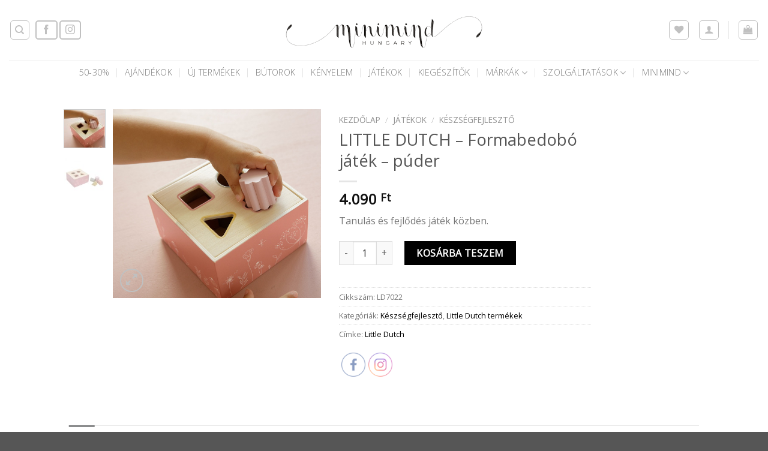

--- FILE ---
content_type: text/html; charset=UTF-8
request_url: https://minimind.hu/termek/little-dutch-formabedobo-jatek-puder/
body_size: 35418
content:
<!DOCTYPE html>
<html lang="hu" class="loading-site no-js">
<head>
	<meta charset="UTF-8" />
	<link rel="profile" href="http://gmpg.org/xfn/11" />
	<link rel="pingback" href="https://minimind.hu/xmlrpc.php" />

					<script>document.documentElement.className = document.documentElement.className + ' yes-js js_active js'</script>
			<script>(function(html){html.className = html.className.replace(/\bno-js\b/,'js')})(document.documentElement);</script>
<meta name='robots' content='index, follow, max-image-preview:large, max-snippet:-1, max-video-preview:-1' />

<!-- Google Tag Manager for WordPress by gtm4wp.com -->
<script data-cfasync="false" data-pagespeed-no-defer>
	var gtm4wp_datalayer_name = "dataLayer";
	var dataLayer = dataLayer || [];
	const gtm4wp_use_sku_instead = false;
	const gtm4wp_currency = 'HUF';
	const gtm4wp_product_per_impression = 10;
	const gtm4wp_clear_ecommerce = false;
</script>
<!-- End Google Tag Manager for WordPress by gtm4wp.com --><meta name="viewport" content="width=device-width, initial-scale=1" />
	<!-- This site is optimized with the Yoast SEO plugin v25.5 - https://yoast.com/wordpress/plugins/seo/ -->
	<title>LITTLE DUTCH - Formabedobó játék - púder - MiniMind</title>
	<link rel="canonical" href="https://minimind.hu/termek/little-dutch-formabedobo-jatek-puder/" />
	<meta property="og:locale" content="hu_HU" />
	<meta property="og:type" content="article" />
	<meta property="og:title" content="LITTLE DUTCH - Formabedobó játék - púder - MiniMind" />
	<meta property="og:description" content="Tanulás és fejlődés játék közben." />
	<meta property="og:url" content="https://minimind.hu/termek/little-dutch-formabedobo-jatek-puder/" />
	<meta property="og:site_name" content="MiniMind" />
	<meta property="article:modified_time" content="2024-11-12T14:59:00+00:00" />
	<meta property="og:image" content="https://minimind.hu/wp-content/uploads/2019/04/i.jpg" />
	<meta property="og:image:width" content="550" />
	<meta property="og:image:height" content="499" />
	<meta property="og:image:type" content="image/jpeg" />
	<meta name="twitter:card" content="summary_large_image" />
	<script type="application/ld+json" class="yoast-schema-graph">{"@context":"https://schema.org","@graph":[{"@type":"WebPage","@id":"https://minimind.hu/termek/little-dutch-formabedobo-jatek-puder/","url":"https://minimind.hu/termek/little-dutch-formabedobo-jatek-puder/","name":"LITTLE DUTCH - Formabedobó játék - púder - MiniMind","isPartOf":{"@id":"https://minimind.hu/#website"},"primaryImageOfPage":{"@id":"https://minimind.hu/termek/little-dutch-formabedobo-jatek-puder/#primaryimage"},"image":{"@id":"https://minimind.hu/termek/little-dutch-formabedobo-jatek-puder/#primaryimage"},"thumbnailUrl":"https://minimind.hu/wp-content/uploads/2019/04/i.jpg","datePublished":"2019-04-09T12:12:30+00:00","dateModified":"2024-11-12T14:59:00+00:00","breadcrumb":{"@id":"https://minimind.hu/termek/little-dutch-formabedobo-jatek-puder/#breadcrumb"},"inLanguage":"hu","potentialAction":[{"@type":"ReadAction","target":["https://minimind.hu/termek/little-dutch-formabedobo-jatek-puder/"]}]},{"@type":"ImageObject","inLanguage":"hu","@id":"https://minimind.hu/termek/little-dutch-formabedobo-jatek-puder/#primaryimage","url":"https://minimind.hu/wp-content/uploads/2019/04/i.jpg","contentUrl":"https://minimind.hu/wp-content/uploads/2019/04/i.jpg","width":550,"height":499},{"@type":"BreadcrumbList","@id":"https://minimind.hu/termek/little-dutch-formabedobo-jatek-puder/#breadcrumb","itemListElement":[{"@type":"ListItem","position":1,"name":"Home","item":"https://minimind.hu/"},{"@type":"ListItem","position":2,"name":"Shop","item":"https://minimind.hu/shop/"},{"@type":"ListItem","position":3,"name":"LITTLE DUTCH &#8211; Formabedobó játék &#8211; púder"}]},{"@type":"WebSite","@id":"https://minimind.hu/#website","url":"https://minimind.hu/","name":"MiniMind","description":"Webshop","potentialAction":[{"@type":"SearchAction","target":{"@type":"EntryPoint","urlTemplate":"https://minimind.hu/?s={search_term_string}"},"query-input":{"@type":"PropertyValueSpecification","valueRequired":true,"valueName":"search_term_string"}}],"inLanguage":"hu"}]}</script>
	<!-- / Yoast SEO plugin. -->


<link rel='dns-prefetch' href='//cdn.jsdelivr.net' />
<link rel='prefetch' href='https://minimind.hu/wp-content/themes/flatsome/assets/js/flatsome.js?ver=43f05e0ca79aa585a6aa' />
<link rel='prefetch' href='https://minimind.hu/wp-content/themes/flatsome/assets/js/chunk.slider.js?ver=3.17.7' />
<link rel='prefetch' href='https://minimind.hu/wp-content/themes/flatsome/assets/js/chunk.popups.js?ver=3.17.7' />
<link rel='prefetch' href='https://minimind.hu/wp-content/themes/flatsome/assets/js/chunk.tooltips.js?ver=3.17.7' />
<link rel='prefetch' href='https://minimind.hu/wp-content/themes/flatsome/assets/js/woocommerce.js?ver=1a392523165907adee6a' />
<link rel="alternate" type="application/rss+xml" title="MiniMind &raquo; hírcsatorna" href="https://minimind.hu/feed/" />
<script type="text/javascript">
/* <![CDATA[ */
window._wpemojiSettings = {"baseUrl":"https:\/\/s.w.org\/images\/core\/emoji\/15.0.3\/72x72\/","ext":".png","svgUrl":"https:\/\/s.w.org\/images\/core\/emoji\/15.0.3\/svg\/","svgExt":".svg","source":{"concatemoji":"https:\/\/minimind.hu\/wp-includes\/js\/wp-emoji-release.min.js?ver=6.6.2"}};
/*! This file is auto-generated */
!function(i,n){var o,s,e;function c(e){try{var t={supportTests:e,timestamp:(new Date).valueOf()};sessionStorage.setItem(o,JSON.stringify(t))}catch(e){}}function p(e,t,n){e.clearRect(0,0,e.canvas.width,e.canvas.height),e.fillText(t,0,0);var t=new Uint32Array(e.getImageData(0,0,e.canvas.width,e.canvas.height).data),r=(e.clearRect(0,0,e.canvas.width,e.canvas.height),e.fillText(n,0,0),new Uint32Array(e.getImageData(0,0,e.canvas.width,e.canvas.height).data));return t.every(function(e,t){return e===r[t]})}function u(e,t,n){switch(t){case"flag":return n(e,"\ud83c\udff3\ufe0f\u200d\u26a7\ufe0f","\ud83c\udff3\ufe0f\u200b\u26a7\ufe0f")?!1:!n(e,"\ud83c\uddfa\ud83c\uddf3","\ud83c\uddfa\u200b\ud83c\uddf3")&&!n(e,"\ud83c\udff4\udb40\udc67\udb40\udc62\udb40\udc65\udb40\udc6e\udb40\udc67\udb40\udc7f","\ud83c\udff4\u200b\udb40\udc67\u200b\udb40\udc62\u200b\udb40\udc65\u200b\udb40\udc6e\u200b\udb40\udc67\u200b\udb40\udc7f");case"emoji":return!n(e,"\ud83d\udc26\u200d\u2b1b","\ud83d\udc26\u200b\u2b1b")}return!1}function f(e,t,n){var r="undefined"!=typeof WorkerGlobalScope&&self instanceof WorkerGlobalScope?new OffscreenCanvas(300,150):i.createElement("canvas"),a=r.getContext("2d",{willReadFrequently:!0}),o=(a.textBaseline="top",a.font="600 32px Arial",{});return e.forEach(function(e){o[e]=t(a,e,n)}),o}function t(e){var t=i.createElement("script");t.src=e,t.defer=!0,i.head.appendChild(t)}"undefined"!=typeof Promise&&(o="wpEmojiSettingsSupports",s=["flag","emoji"],n.supports={everything:!0,everythingExceptFlag:!0},e=new Promise(function(e){i.addEventListener("DOMContentLoaded",e,{once:!0})}),new Promise(function(t){var n=function(){try{var e=JSON.parse(sessionStorage.getItem(o));if("object"==typeof e&&"number"==typeof e.timestamp&&(new Date).valueOf()<e.timestamp+604800&&"object"==typeof e.supportTests)return e.supportTests}catch(e){}return null}();if(!n){if("undefined"!=typeof Worker&&"undefined"!=typeof OffscreenCanvas&&"undefined"!=typeof URL&&URL.createObjectURL&&"undefined"!=typeof Blob)try{var e="postMessage("+f.toString()+"("+[JSON.stringify(s),u.toString(),p.toString()].join(",")+"));",r=new Blob([e],{type:"text/javascript"}),a=new Worker(URL.createObjectURL(r),{name:"wpTestEmojiSupports"});return void(a.onmessage=function(e){c(n=e.data),a.terminate(),t(n)})}catch(e){}c(n=f(s,u,p))}t(n)}).then(function(e){for(var t in e)n.supports[t]=e[t],n.supports.everything=n.supports.everything&&n.supports[t],"flag"!==t&&(n.supports.everythingExceptFlag=n.supports.everythingExceptFlag&&n.supports[t]);n.supports.everythingExceptFlag=n.supports.everythingExceptFlag&&!n.supports.flag,n.DOMReady=!1,n.readyCallback=function(){n.DOMReady=!0}}).then(function(){return e}).then(function(){var e;n.supports.everything||(n.readyCallback(),(e=n.source||{}).concatemoji?t(e.concatemoji):e.wpemoji&&e.twemoji&&(t(e.twemoji),t(e.wpemoji)))}))}((window,document),window._wpemojiSettings);
/* ]]> */
</script>
<link rel='stylesheet' id='vat-number-block-css' href='https://minimind.hu/wp-content/plugins/integration-for-szamlazzhu-woocommerce/build/style-vat-number-block.css?ver=6.1.4' type='text/css' media='all' />
<style id='wp-emoji-styles-inline-css' type='text/css'>

	img.wp-smiley, img.emoji {
		display: inline !important;
		border: none !important;
		box-shadow: none !important;
		height: 1em !important;
		width: 1em !important;
		margin: 0 0.07em !important;
		vertical-align: -0.1em !important;
		background: none !important;
		padding: 0 !important;
	}
</style>
<style id='wp-block-library-inline-css' type='text/css'>
:root{--wp-admin-theme-color:#007cba;--wp-admin-theme-color--rgb:0,124,186;--wp-admin-theme-color-darker-10:#006ba1;--wp-admin-theme-color-darker-10--rgb:0,107,161;--wp-admin-theme-color-darker-20:#005a87;--wp-admin-theme-color-darker-20--rgb:0,90,135;--wp-admin-border-width-focus:2px;--wp-block-synced-color:#7a00df;--wp-block-synced-color--rgb:122,0,223;--wp-bound-block-color:var(--wp-block-synced-color)}@media (min-resolution:192dpi){:root{--wp-admin-border-width-focus:1.5px}}.wp-element-button{cursor:pointer}:root{--wp--preset--font-size--normal:16px;--wp--preset--font-size--huge:42px}:root .has-very-light-gray-background-color{background-color:#eee}:root .has-very-dark-gray-background-color{background-color:#313131}:root .has-very-light-gray-color{color:#eee}:root .has-very-dark-gray-color{color:#313131}:root .has-vivid-green-cyan-to-vivid-cyan-blue-gradient-background{background:linear-gradient(135deg,#00d084,#0693e3)}:root .has-purple-crush-gradient-background{background:linear-gradient(135deg,#34e2e4,#4721fb 50%,#ab1dfe)}:root .has-hazy-dawn-gradient-background{background:linear-gradient(135deg,#faaca8,#dad0ec)}:root .has-subdued-olive-gradient-background{background:linear-gradient(135deg,#fafae1,#67a671)}:root .has-atomic-cream-gradient-background{background:linear-gradient(135deg,#fdd79a,#004a59)}:root .has-nightshade-gradient-background{background:linear-gradient(135deg,#330968,#31cdcf)}:root .has-midnight-gradient-background{background:linear-gradient(135deg,#020381,#2874fc)}.has-regular-font-size{font-size:1em}.has-larger-font-size{font-size:2.625em}.has-normal-font-size{font-size:var(--wp--preset--font-size--normal)}.has-huge-font-size{font-size:var(--wp--preset--font-size--huge)}.has-text-align-center{text-align:center}.has-text-align-left{text-align:left}.has-text-align-right{text-align:right}#end-resizable-editor-section{display:none}.aligncenter{clear:both}.items-justified-left{justify-content:flex-start}.items-justified-center{justify-content:center}.items-justified-right{justify-content:flex-end}.items-justified-space-between{justify-content:space-between}.screen-reader-text{border:0;clip:rect(1px,1px,1px,1px);clip-path:inset(50%);height:1px;margin:-1px;overflow:hidden;padding:0;position:absolute;width:1px;word-wrap:normal!important}.screen-reader-text:focus{background-color:#ddd;clip:auto!important;clip-path:none;color:#444;display:block;font-size:1em;height:auto;left:5px;line-height:normal;padding:15px 23px 14px;text-decoration:none;top:5px;width:auto;z-index:100000}html :where(.has-border-color){border-style:solid}html :where([style*=border-top-color]){border-top-style:solid}html :where([style*=border-right-color]){border-right-style:solid}html :where([style*=border-bottom-color]){border-bottom-style:solid}html :where([style*=border-left-color]){border-left-style:solid}html :where([style*=border-width]){border-style:solid}html :where([style*=border-top-width]){border-top-style:solid}html :where([style*=border-right-width]){border-right-style:solid}html :where([style*=border-bottom-width]){border-bottom-style:solid}html :where([style*=border-left-width]){border-left-style:solid}html :where(img[class*=wp-image-]){height:auto;max-width:100%}:where(figure){margin:0 0 1em}html :where(.is-position-sticky){--wp-admin--admin-bar--position-offset:var(--wp-admin--admin-bar--height,0px)}@media screen and (max-width:600px){html :where(.is-position-sticky){--wp-admin--admin-bar--position-offset:0px}}
</style>
<style id='classic-theme-styles-inline-css' type='text/css'>
/*! This file is auto-generated */
.wp-block-button__link{color:#fff;background-color:#32373c;border-radius:9999px;box-shadow:none;text-decoration:none;padding:calc(.667em + 2px) calc(1.333em + 2px);font-size:1.125em}.wp-block-file__button{background:#32373c;color:#fff;text-decoration:none}
</style>
<link rel='stylesheet' id='contact-form-7-css' href='https://minimind.hu/wp-content/plugins/contact-form-7/includes/css/styles.css?ver=6.0.6' type='text/css' media='all' />
<link rel='stylesheet' id='FGW_front_style-css' href='https://minimind.hu/wp-content/plugins/free-gifts-product-for-woocommerce/assets/css/front.css?ver=1.0.0' type='text/css' media='all' />
<link rel='stylesheet' id='FGW_owl-min-css' href='https://minimind.hu/wp-content/plugins/free-gifts-product-for-woocommerce/assets/js/owlcarousel/assets/owl.carousel.min.css?ver=6.6.2' type='text/css' media='all' />
<link rel='stylesheet' id='FGW_owl-theme-css' href='https://minimind.hu/wp-content/plugins/free-gifts-product-for-woocommerce/assets/js/owlcarousel/assets/owl.theme.default.min.css?ver=6.6.2' type='text/css' media='all' />
<link rel='stylesheet' id='SFSImainCss-css' href='https://minimind.hu/wp-content/plugins/ultimate-social-media-icons/css/sfsi-style.css?ver=2.9.1' type='text/css' media='all' />
<link rel='stylesheet' id='wfg-styles-css' href='https://minimind.hu/wp-content/plugins/woocommerce-multiple-free-gift/css/wfg-styles.css?ver=6.6.2' type='text/css' media='all' />
<link rel='stylesheet' id='upcoming-styles-css' href='https://minimind.hu/wp-content/plugins/woocommerce-upcoming-product/css/style.css?ver=20250717' type='text/css' media='all' />
<link rel='stylesheet' id='photoswipe-css' href='https://minimind.hu/wp-content/plugins/woocommerce/assets/css/photoswipe/photoswipe.min.css?ver=9.8.5' type='text/css' media='all' />
<link rel='stylesheet' id='photoswipe-default-skin-css' href='https://minimind.hu/wp-content/plugins/woocommerce/assets/css/photoswipe/default-skin/default-skin.min.css?ver=9.8.5' type='text/css' media='all' />
<style id='woocommerce-inline-inline-css' type='text/css'>
.woocommerce form .form-row .required { visibility: visible; }
</style>
<link rel='stylesheet' id='brands-styles-css' href='https://minimind.hu/wp-content/plugins/woocommerce/assets/css/brands.css?ver=9.8.5' type='text/css' media='all' />
<link rel='stylesheet' id='flatsome-woocommerce-wishlist-css' href='https://minimind.hu/wp-content/themes/flatsome/inc/integrations/wc-yith-wishlist/wishlist.css?ver=3.10.2' type='text/css' media='all' />
<link rel='stylesheet' id='product-loops-css' href='https://minimind.hu/wp-content/plugins/product-loops/assets/css/product-loops.css?ver=1.1.6' type='text/css' media='all' />
<link rel='stylesheet' id='dashicons-css' href='https://minimind.hu/wp-includes/css/dashicons.min.css?ver=6.6.2' type='text/css' media='all' />
<style id='dashicons-inline-css' type='text/css'>
[data-font="Dashicons"]:before {font-family: 'Dashicons' !important;content: attr(data-icon) !important;speak: none !important;font-weight: normal !important;font-variant: normal !important;text-transform: none !important;line-height: 1 !important;font-style: normal !important;-webkit-font-smoothing: antialiased !important;-moz-osx-font-smoothing: grayscale !important;}
</style>
<link rel='stylesheet' id='thwepof-public-style-css' href='https://minimind.hu/wp-content/plugins/woo-extra-product-options/public/assets/css/thwepof-public.min.css?ver=6.6.2' type='text/css' media='all' />
<link rel='stylesheet' id='jquery-ui-style-css' href='https://minimind.hu/wp-content/plugins/woo-extra-product-options/public/assets/css/jquery-ui/jquery-ui.css?ver=6.6.2' type='text/css' media='all' />
<link rel='stylesheet' id='jquery-timepicker-css' href='https://minimind.hu/wp-content/plugins/woo-extra-product-options/public/assets/js/timepicker/jquery.timepicker.css?ver=6.6.2' type='text/css' media='all' />
<link rel='stylesheet' id='flatsome-main-css' href='https://minimind.hu/wp-content/themes/flatsome/assets/css/flatsome.css?ver=3.17.7' type='text/css' media='all' />
<style id='flatsome-main-inline-css' type='text/css'>
@font-face {
				font-family: "fl-icons";
				font-display: block;
				src: url(https://minimind.hu/wp-content/themes/flatsome/assets/css/icons/fl-icons.eot?v=3.17.7);
				src:
					url(https://minimind.hu/wp-content/themes/flatsome/assets/css/icons/fl-icons.eot#iefix?v=3.17.7) format("embedded-opentype"),
					url(https://minimind.hu/wp-content/themes/flatsome/assets/css/icons/fl-icons.woff2?v=3.17.7) format("woff2"),
					url(https://minimind.hu/wp-content/themes/flatsome/assets/css/icons/fl-icons.ttf?v=3.17.7) format("truetype"),
					url(https://minimind.hu/wp-content/themes/flatsome/assets/css/icons/fl-icons.woff?v=3.17.7) format("woff"),
					url(https://minimind.hu/wp-content/themes/flatsome/assets/css/icons/fl-icons.svg?v=3.17.7#fl-icons) format("svg");
			}
</style>
<link rel='stylesheet' id='flatsome-shop-css' href='https://minimind.hu/wp-content/themes/flatsome/assets/css/flatsome-shop.css?ver=3.17.7' type='text/css' media='all' />
<link rel='stylesheet' id='flatsome-style-css' href='https://minimind.hu/wp-content/themes/flatsome-child/style.css?ver=3.0' type='text/css' media='all' />
<script type="text/javascript">
            window._nslDOMReady = function (callback) {
                if ( document.readyState === "complete" || document.readyState === "interactive" ) {
                    callback();
                } else {
                    document.addEventListener( "DOMContentLoaded", callback );
                }
            };
            </script><script type="text/javascript" src="https://minimind.hu/wp-includes/js/jquery/jquery.min.js?ver=3.7.1" id="jquery-core-js"></script>
<script type="text/javascript" src="https://minimind.hu/wp-includes/js/jquery/jquery-migrate.min.js?ver=3.4.1" id="jquery-migrate-js"></script>
<script type="text/javascript" src="https://minimind.hu/wp-content/plugins/woocommerce-multiple-free-gift/js/wfg-scripts.js?ver=6.6.2" id="wfg-scripts-js"></script>
<script type="text/javascript" src="https://minimind.hu/wp-content/plugins/woocommerce/assets/js/jquery-blockui/jquery.blockUI.min.js?ver=2.7.0-wc.9.8.5" id="jquery-blockui-js" data-wp-strategy="defer"></script>
<script type="text/javascript" id="wc-add-to-cart-js-extra">
/* <![CDATA[ */
var wc_add_to_cart_params = {"ajax_url":"\/wp-admin\/admin-ajax.php","wc_ajax_url":"\/?wc-ajax=%%endpoint%%","i18n_view_cart":"Kos\u00e1r","cart_url":"https:\/\/minimind.hu\/cart\/","is_cart":"","cart_redirect_after_add":"no"};
/* ]]> */
</script>
<script type="text/javascript" src="https://minimind.hu/wp-content/plugins/woocommerce/assets/js/frontend/add-to-cart.min.js?ver=9.8.5" id="wc-add-to-cart-js" defer="defer" data-wp-strategy="defer"></script>
<script type="text/javascript" src="https://minimind.hu/wp-content/plugins/woocommerce/assets/js/photoswipe/photoswipe.min.js?ver=4.1.1-wc.9.8.5" id="photoswipe-js" defer="defer" data-wp-strategy="defer"></script>
<script type="text/javascript" src="https://minimind.hu/wp-content/plugins/woocommerce/assets/js/photoswipe/photoswipe-ui-default.min.js?ver=4.1.1-wc.9.8.5" id="photoswipe-ui-default-js" defer="defer" data-wp-strategy="defer"></script>
<script type="text/javascript" id="wc-single-product-js-extra">
/* <![CDATA[ */
var wc_single_product_params = {"i18n_required_rating_text":"K\u00e9rlek, v\u00e1lassz egy \u00e9rt\u00e9kel\u00e9st","i18n_rating_options":["1 of 5 stars","2 of 5 stars","3 of 5 stars","4 of 5 stars","5 of 5 stars"],"i18n_product_gallery_trigger_text":"View full-screen image gallery","review_rating_required":"yes","flexslider":{"rtl":false,"animation":"slide","smoothHeight":true,"directionNav":false,"controlNav":"thumbnails","slideshow":false,"animationSpeed":500,"animationLoop":false,"allowOneSlide":false},"zoom_enabled":"","zoom_options":[],"photoswipe_enabled":"1","photoswipe_options":{"shareEl":false,"closeOnScroll":false,"history":false,"hideAnimationDuration":0,"showAnimationDuration":0},"flexslider_enabled":""};
/* ]]> */
</script>
<script type="text/javascript" src="https://minimind.hu/wp-content/plugins/woocommerce/assets/js/frontend/single-product.min.js?ver=9.8.5" id="wc-single-product-js" defer="defer" data-wp-strategy="defer"></script>
<script type="text/javascript" src="https://minimind.hu/wp-content/plugins/woocommerce/assets/js/js-cookie/js.cookie.min.js?ver=2.1.4-wc.9.8.5" id="js-cookie-js" data-wp-strategy="defer"></script>
<link rel="https://api.w.org/" href="https://minimind.hu/wp-json/" /><link rel="alternate" title="JSON" type="application/json" href="https://minimind.hu/wp-json/wp/v2/product/1599" /><link rel="EditURI" type="application/rsd+xml" title="RSD" href="https://minimind.hu/xmlrpc.php?rsd" />
<meta name="generator" content="WordPress 6.6.2" />
<meta name="generator" content="WooCommerce 9.8.5" />
<link rel='shortlink' href='https://minimind.hu/?p=1599' />
<link rel="alternate" title="oEmbed (JSON)" type="application/json+oembed" href="https://minimind.hu/wp-json/oembed/1.0/embed?url=https%3A%2F%2Fminimind.hu%2Ftermek%2Flittle-dutch-formabedobo-jatek-puder%2F" />
<link rel="alternate" title="oEmbed (XML)" type="text/xml+oembed" href="https://minimind.hu/wp-json/oembed/1.0/embed?url=https%3A%2F%2Fminimind.hu%2Ftermek%2Flittle-dutch-formabedobo-jatek-puder%2F&#038;format=xml" />
<meta name="facebook-domain-verification" content="q2zwzhnn8ijlgcux7qf15itxsfnq0h" />
<!-- Meta Pixel Code -->
<script>
!function(f,b,e,v,n,t,s)
{if(f.fbq)return;n=f.fbq=function(){n.callMethod?
n.callMethod.apply(n,arguments):n.queue.push(arguments)};
if(!f._fbq)f._fbq=n;n.push=n;n.loaded=!0;n.version='2.0';
n.queue=[];t=b.createElement(e);t.async=!0;
t.src=v;s=b.getElementsByTagName(e)[0];
s.parentNode.insertBefore(t,s)}(window, document,'script',
'https://connect.facebook.net/en_US/fbevents.js');
fbq('init', '912938709986033');
fbq('track', 'PageView');
</script>
<noscript><img height="1" width="1" style="display:none"
src="https://www.facebook.com/tr?id=912938709986033&ev=PageView&noscript=1"
/></noscript>
<!-- End Meta Pixel Code --><meta name="follow.[base64]" content="eMjaBg1NW47ASlyZhvwq"/>
<!-- Google Tag Manager for WordPress by gtm4wp.com -->
<!-- GTM Container placement set to footer -->
<script data-cfasync="false" data-pagespeed-no-defer>
	var dataLayer_content = {"pagePostType":"product","pagePostType2":"single-product","pagePostAuthor":"szabo.gyorgy","customerTotalOrders":0,"customerTotalOrderValue":0,"customerFirstName":"","customerLastName":"","customerBillingFirstName":"","customerBillingLastName":"","customerBillingCompany":"","customerBillingAddress1":"","customerBillingAddress2":"","customerBillingCity":"","customerBillingState":"","customerBillingPostcode":"","customerBillingCountry":"","customerBillingEmail":"","customerBillingEmailHash":"","customerBillingPhone":"","customerShippingFirstName":"","customerShippingLastName":"","customerShippingCompany":"","customerShippingAddress1":"","customerShippingAddress2":"","customerShippingCity":"","customerShippingState":"","customerShippingPostcode":"","customerShippingCountry":"","productRatingCounts":[],"productAverageRating":0,"productReviewCount":0,"productType":"simple","productIsVariable":0};
	dataLayer.push( dataLayer_content );
</script>
<script data-cfasync="false" data-pagespeed-no-defer>
(function(w,d,s,l,i){w[l]=w[l]||[];w[l].push({'gtm.start':
new Date().getTime(),event:'gtm.js'});var f=d.getElementsByTagName(s)[0],
j=d.createElement(s),dl=l!='dataLayer'?'&l='+l:'';j.async=true;j.src=
'//www.googletagmanager.com/gtm.js?id='+i+dl;f.parentNode.insertBefore(j,f);
})(window,document,'script','dataLayer','GTM-KT3ZP85');
</script>
<!-- End Google Tag Manager for WordPress by gtm4wp.com --><style>.bg{opacity: 0; transition: opacity 1s; -webkit-transition: opacity 1s;} .bg-loaded{opacity: 1;}</style><!-- Global site tag (gtag.js) - Google Analytics -->
<script async src="https://www.googletagmanager.com/gtag/js?id=UA-132348420-1"></script>
<script>
  window.dataLayer = window.dataLayer || [];
  function gtag(){dataLayer.push(arguments);}
  gtag('js', new Date());

  gtag('config', 'UA-132348420-1');
</script>
	<noscript><style>.woocommerce-product-gallery{ opacity: 1 !important; }</style></noscript>
	<link rel="icon" href="https://minimind.hu/wp-content/uploads/2019/01/cropped-minimind_hungary_mm_emblem_round_cutout_grey-32x32.jpg" sizes="32x32" />
<link rel="icon" href="https://minimind.hu/wp-content/uploads/2019/01/cropped-minimind_hungary_mm_emblem_round_cutout_grey-192x192.jpg" sizes="192x192" />
<link rel="apple-touch-icon" href="https://minimind.hu/wp-content/uploads/2019/01/cropped-minimind_hungary_mm_emblem_round_cutout_grey-180x180.jpg" />
<meta name="msapplication-TileImage" content="https://minimind.hu/wp-content/uploads/2019/01/cropped-minimind_hungary_mm_emblem_round_cutout_grey-270x270.jpg" />
<meta name="generator" content="Product Loops for WooCommerce"/><style id="custom-css" type="text/css">:root {--primary-color: #8b8c8d;}.header-main{height: 100px}#logo img{max-height: 100px}#logo{width:568px;}.header-bottom{min-height: 19px}.header-top{min-height: 30px}.transparent .header-main{height: 90px}.transparent #logo img{max-height: 90px}.has-transparent + .page-title:first-of-type,.has-transparent + #main > .page-title,.has-transparent + #main > div > .page-title,.has-transparent + #main .page-header-wrapper:first-of-type .page-title{padding-top: 140px;}.header.show-on-scroll,.stuck .header-main{height:70px!important}.stuck #logo img{max-height: 70px!important}.search-form{ width: 79%;}.header-bg-color {background-color: rgba(255,255,255,0.9)}.header-bottom {background-color: #ffffff}.top-bar-nav > li > a{line-height: 16px }.stuck .header-main .nav > li > a{line-height: 50px }.header-bottom-nav > li > a{line-height: 22px }@media (max-width: 549px) {.header-main{height: 70px}#logo img{max-height: 70px}}.nav-dropdown-has-arrow.nav-dropdown-has-border li.has-dropdown:before{border-bottom-color: #ffffff;}.nav .nav-dropdown{border-color: #ffffff }.nav-dropdown{font-size:100%}.header-top{background-color:#ffffff!important;}/* Color */.accordion-title.active, .has-icon-bg .icon .icon-inner,.logo a, .primary.is-underline, .primary.is-link, .badge-outline .badge-inner, .nav-outline > li.active> a,.nav-outline >li.active > a, .cart-icon strong,[data-color='primary'], .is-outline.primary{color: #8b8c8d;}/* Color !important */[data-text-color="primary"]{color: #8b8c8d!important;}/* Background Color */[data-text-bg="primary"]{background-color: #8b8c8d;}/* Background */.scroll-to-bullets a,.featured-title, .label-new.menu-item > a:after, .nav-pagination > li > .current,.nav-pagination > li > span:hover,.nav-pagination > li > a:hover,.has-hover:hover .badge-outline .badge-inner,button[type="submit"], .button.wc-forward:not(.checkout):not(.checkout-button), .button.submit-button, .button.primary:not(.is-outline),.featured-table .title,.is-outline:hover, .has-icon:hover .icon-label,.nav-dropdown-bold .nav-column li > a:hover, .nav-dropdown.nav-dropdown-bold > li > a:hover, .nav-dropdown-bold.dark .nav-column li > a:hover, .nav-dropdown.nav-dropdown-bold.dark > li > a:hover, .header-vertical-menu__opener ,.is-outline:hover, .tagcloud a:hover,.grid-tools a, input[type='submit']:not(.is-form), .box-badge:hover .box-text, input.button.alt,.nav-box > li > a:hover,.nav-box > li.active > a,.nav-pills > li.active > a ,.current-dropdown .cart-icon strong, .cart-icon:hover strong, .nav-line-bottom > li > a:before, .nav-line-grow > li > a:before, .nav-line > li > a:before,.banner, .header-top, .slider-nav-circle .flickity-prev-next-button:hover svg, .slider-nav-circle .flickity-prev-next-button:hover .arrow, .primary.is-outline:hover, .button.primary:not(.is-outline), input[type='submit'].primary, input[type='submit'].primary, input[type='reset'].button, input[type='button'].primary, .badge-inner{background-color: #8b8c8d;}/* Border */.nav-vertical.nav-tabs > li.active > a,.scroll-to-bullets a.active,.nav-pagination > li > .current,.nav-pagination > li > span:hover,.nav-pagination > li > a:hover,.has-hover:hover .badge-outline .badge-inner,.accordion-title.active,.featured-table,.is-outline:hover, .tagcloud a:hover,blockquote, .has-border, .cart-icon strong:after,.cart-icon strong,.blockUI:before, .processing:before,.loading-spin, .slider-nav-circle .flickity-prev-next-button:hover svg, .slider-nav-circle .flickity-prev-next-button:hover .arrow, .primary.is-outline:hover{border-color: #8b8c8d}.nav-tabs > li.active > a{border-top-color: #8b8c8d}.widget_shopping_cart_content .blockUI.blockOverlay:before { border-left-color: #8b8c8d }.woocommerce-checkout-review-order .blockUI.blockOverlay:before { border-left-color: #8b8c8d }/* Fill */.slider .flickity-prev-next-button:hover svg,.slider .flickity-prev-next-button:hover .arrow{fill: #8b8c8d;}/* Focus */.primary:focus-visible, .submit-button:focus-visible, button[type="submit"]:focus-visible { outline-color: #8b8c8d!important; }/* Background Color */[data-icon-label]:after, .secondary.is-underline:hover,.secondary.is-outline:hover,.icon-label,.button.secondary:not(.is-outline),.button.alt:not(.is-outline), .badge-inner.on-sale, .button.checkout, .single_add_to_cart_button, .current .breadcrumb-step{ background-color:#000000; }[data-text-bg="secondary"]{background-color: #000000;}/* Color */.secondary.is-underline,.secondary.is-link, .secondary.is-outline,.stars a.active, .star-rating:before, .woocommerce-page .star-rating:before,.star-rating span:before, .color-secondary{color: #000000}/* Color !important */[data-text-color="secondary"]{color: #000000!important;}/* Border */.secondary.is-outline:hover{border-color:#000000}/* Focus */.secondary:focus-visible, .alt:focus-visible { outline-color: #000000!important; }body{font-size: 100%;}@media screen and (max-width: 549px){body{font-size: 100%;}}body{font-family: "Open Sans", sans-serif;}body {font-weight: 400;font-style: normal;}.nav > li > a {font-family: "Open Sans", sans-serif;}.mobile-sidebar-levels-2 .nav > li > ul > li > a {font-family: "Open Sans", sans-serif;}.nav > li > a,.mobile-sidebar-levels-2 .nav > li > ul > li > a {font-weight: 300;font-style: normal;}h1,h2,h3,h4,h5,h6,.heading-font, .off-canvas-center .nav-sidebar.nav-vertical > li > a{font-family: "Open Sans", sans-serif;}h1,h2,h3,h4,h5,h6,.heading-font,.banner h1,.banner h2 {font-weight: 400;font-style: normal;}.alt-font{font-family: "Dancing Script", sans-serif;}.alt-font {font-weight: 400!important;font-style: normal!important;}.header:not(.transparent) .top-bar-nav > li > a {color: #ffffff;}.header:not(.transparent) .header-bottom-nav.nav > li > a:hover,.header:not(.transparent) .header-bottom-nav.nav > li.active > a,.header:not(.transparent) .header-bottom-nav.nav > li.current > a,.header:not(.transparent) .header-bottom-nav.nav > li > a.active,.header:not(.transparent) .header-bottom-nav.nav > li > a.current{color: #000000;}.header-bottom-nav.nav-line-bottom > li > a:before,.header-bottom-nav.nav-line-grow > li > a:before,.header-bottom-nav.nav-line > li > a:before,.header-bottom-nav.nav-box > li > a:hover,.header-bottom-nav.nav-box > li.active > a,.header-bottom-nav.nav-pills > li > a:hover,.header-bottom-nav.nav-pills > li.active > a{color:#FFF!important;background-color: #000000;}a{color: #000000;}.has-equal-box-heights .box-image {padding-top: 100%;}.shop-page-title.featured-title .title-bg{ background-image: url(https://minimind.hu/wp-content/uploads/2019/04/i.jpg)!important;}@media screen and (min-width: 550px){.products .box-vertical .box-image{min-width: 900px!important;width: 900px!important;}}.footer-2{background-color: #ffffff}.absolute-footer, html{background-color: #565656}.nav-vertical-fly-out > li + li {border-top-width: 1px; border-top-style: solid;}.label-new.menu-item > a:after{content:"Új";}.label-hot.menu-item > a:after{content:"Forró (HOT)";}.label-sale.menu-item > a:after{content:"Akció";}.label-popular.menu-item > a:after{content:"Népszerű";}</style>		<style type="text/css" id="wp-custom-css">
			.dark h5
{
    color: #332828e6;
	  font-family: "Open Sans", sans-serif;
	font-weight: 300;
}


.is-xsmall.uppercase.count
{
	display:none;
}

.nav-dropdown>li.nav-dropdown-col, .nav-dropdown>li.image-column {
    display: flex;
}		</style>
		<style id="hucommerce-theme-fix">
</style>
<style id="kirki-inline-styles">/* cyrillic-ext */
@font-face {
  font-family: 'Open Sans';
  font-style: normal;
  font-weight: 300;
  font-stretch: normal;
  font-display: swap;
  src: url(https://minimind.hu/wp-content/fonts/open-sans/memSYaGs126MiZpBA-UvWbX2vVnXBbObj2OVZyOOSr4dVJWUgsiH0B4taVQUwaEQXjN_mQ.woff) format('woff');
  unicode-range: U+0460-052F, U+1C80-1C8A, U+20B4, U+2DE0-2DFF, U+A640-A69F, U+FE2E-FE2F;
}
/* cyrillic */
@font-face {
  font-family: 'Open Sans';
  font-style: normal;
  font-weight: 300;
  font-stretch: normal;
  font-display: swap;
  src: url(https://minimind.hu/wp-content/fonts/open-sans/memSYaGs126MiZpBA-UvWbX2vVnXBbObj2OVZyOOSr4dVJWUgsiH0B4kaVQUwaEQXjN_mQ.woff) format('woff');
  unicode-range: U+0301, U+0400-045F, U+0490-0491, U+04B0-04B1, U+2116;
}
/* greek-ext */
@font-face {
  font-family: 'Open Sans';
  font-style: normal;
  font-weight: 300;
  font-stretch: normal;
  font-display: swap;
  src: url(https://minimind.hu/wp-content/fonts/open-sans/memSYaGs126MiZpBA-UvWbX2vVnXBbObj2OVZyOOSr4dVJWUgsiH0B4saVQUwaEQXjN_mQ.woff) format('woff');
  unicode-range: U+1F00-1FFF;
}
/* greek */
@font-face {
  font-family: 'Open Sans';
  font-style: normal;
  font-weight: 300;
  font-stretch: normal;
  font-display: swap;
  src: url(https://minimind.hu/wp-content/fonts/open-sans/memSYaGs126MiZpBA-UvWbX2vVnXBbObj2OVZyOOSr4dVJWUgsiH0B4jaVQUwaEQXjN_mQ.woff) format('woff');
  unicode-range: U+0370-0377, U+037A-037F, U+0384-038A, U+038C, U+038E-03A1, U+03A3-03FF;
}
/* hebrew */
@font-face {
  font-family: 'Open Sans';
  font-style: normal;
  font-weight: 300;
  font-stretch: normal;
  font-display: swap;
  src: url(https://minimind.hu/wp-content/fonts/open-sans/memSYaGs126MiZpBA-UvWbX2vVnXBbObj2OVZyOOSr4dVJWUgsiH0B4iaVQUwaEQXjN_mQ.woff) format('woff');
  unicode-range: U+0307-0308, U+0590-05FF, U+200C-2010, U+20AA, U+25CC, U+FB1D-FB4F;
}
/* math */
@font-face {
  font-family: 'Open Sans';
  font-style: normal;
  font-weight: 300;
  font-stretch: normal;
  font-display: swap;
  src: url(https://minimind.hu/wp-content/fonts/open-sans/memSYaGs126MiZpBA-UvWbX2vVnXBbObj2OVZyOOSr4dVJWUgsiH0B5caVQUwaEQXjN_mQ.woff) format('woff');
  unicode-range: U+0302-0303, U+0305, U+0307-0308, U+0310, U+0312, U+0315, U+031A, U+0326-0327, U+032C, U+032F-0330, U+0332-0333, U+0338, U+033A, U+0346, U+034D, U+0391-03A1, U+03A3-03A9, U+03B1-03C9, U+03D1, U+03D5-03D6, U+03F0-03F1, U+03F4-03F5, U+2016-2017, U+2034-2038, U+203C, U+2040, U+2043, U+2047, U+2050, U+2057, U+205F, U+2070-2071, U+2074-208E, U+2090-209C, U+20D0-20DC, U+20E1, U+20E5-20EF, U+2100-2112, U+2114-2115, U+2117-2121, U+2123-214F, U+2190, U+2192, U+2194-21AE, U+21B0-21E5, U+21F1-21F2, U+21F4-2211, U+2213-2214, U+2216-22FF, U+2308-230B, U+2310, U+2319, U+231C-2321, U+2336-237A, U+237C, U+2395, U+239B-23B7, U+23D0, U+23DC-23E1, U+2474-2475, U+25AF, U+25B3, U+25B7, U+25BD, U+25C1, U+25CA, U+25CC, U+25FB, U+266D-266F, U+27C0-27FF, U+2900-2AFF, U+2B0E-2B11, U+2B30-2B4C, U+2BFE, U+3030, U+FF5B, U+FF5D, U+1D400-1D7FF, U+1EE00-1EEFF;
}
/* symbols */
@font-face {
  font-family: 'Open Sans';
  font-style: normal;
  font-weight: 300;
  font-stretch: normal;
  font-display: swap;
  src: url(https://minimind.hu/wp-content/fonts/open-sans/memSYaGs126MiZpBA-UvWbX2vVnXBbObj2OVZyOOSr4dVJWUgsiH0B5OaVQUwaEQXjN_mQ.woff) format('woff');
  unicode-range: U+0001-000C, U+000E-001F, U+007F-009F, U+20DD-20E0, U+20E2-20E4, U+2150-218F, U+2190, U+2192, U+2194-2199, U+21AF, U+21E6-21F0, U+21F3, U+2218-2219, U+2299, U+22C4-22C6, U+2300-243F, U+2440-244A, U+2460-24FF, U+25A0-27BF, U+2800-28FF, U+2921-2922, U+2981, U+29BF, U+29EB, U+2B00-2BFF, U+4DC0-4DFF, U+FFF9-FFFB, U+10140-1018E, U+10190-1019C, U+101A0, U+101D0-101FD, U+102E0-102FB, U+10E60-10E7E, U+1D2C0-1D2D3, U+1D2E0-1D37F, U+1F000-1F0FF, U+1F100-1F1AD, U+1F1E6-1F1FF, U+1F30D-1F30F, U+1F315, U+1F31C, U+1F31E, U+1F320-1F32C, U+1F336, U+1F378, U+1F37D, U+1F382, U+1F393-1F39F, U+1F3A7-1F3A8, U+1F3AC-1F3AF, U+1F3C2, U+1F3C4-1F3C6, U+1F3CA-1F3CE, U+1F3D4-1F3E0, U+1F3ED, U+1F3F1-1F3F3, U+1F3F5-1F3F7, U+1F408, U+1F415, U+1F41F, U+1F426, U+1F43F, U+1F441-1F442, U+1F444, U+1F446-1F449, U+1F44C-1F44E, U+1F453, U+1F46A, U+1F47D, U+1F4A3, U+1F4B0, U+1F4B3, U+1F4B9, U+1F4BB, U+1F4BF, U+1F4C8-1F4CB, U+1F4D6, U+1F4DA, U+1F4DF, U+1F4E3-1F4E6, U+1F4EA-1F4ED, U+1F4F7, U+1F4F9-1F4FB, U+1F4FD-1F4FE, U+1F503, U+1F507-1F50B, U+1F50D, U+1F512-1F513, U+1F53E-1F54A, U+1F54F-1F5FA, U+1F610, U+1F650-1F67F, U+1F687, U+1F68D, U+1F691, U+1F694, U+1F698, U+1F6AD, U+1F6B2, U+1F6B9-1F6BA, U+1F6BC, U+1F6C6-1F6CF, U+1F6D3-1F6D7, U+1F6E0-1F6EA, U+1F6F0-1F6F3, U+1F6F7-1F6FC, U+1F700-1F7FF, U+1F800-1F80B, U+1F810-1F847, U+1F850-1F859, U+1F860-1F887, U+1F890-1F8AD, U+1F8B0-1F8BB, U+1F8C0-1F8C1, U+1F900-1F90B, U+1F93B, U+1F946, U+1F984, U+1F996, U+1F9E9, U+1FA00-1FA6F, U+1FA70-1FA7C, U+1FA80-1FA89, U+1FA8F-1FAC6, U+1FACE-1FADC, U+1FADF-1FAE9, U+1FAF0-1FAF8, U+1FB00-1FBFF;
}
/* vietnamese */
@font-face {
  font-family: 'Open Sans';
  font-style: normal;
  font-weight: 300;
  font-stretch: normal;
  font-display: swap;
  src: url(https://minimind.hu/wp-content/fonts/open-sans/memSYaGs126MiZpBA-UvWbX2vVnXBbObj2OVZyOOSr4dVJWUgsiH0B4vaVQUwaEQXjN_mQ.woff) format('woff');
  unicode-range: U+0102-0103, U+0110-0111, U+0128-0129, U+0168-0169, U+01A0-01A1, U+01AF-01B0, U+0300-0301, U+0303-0304, U+0308-0309, U+0323, U+0329, U+1EA0-1EF9, U+20AB;
}
/* latin-ext */
@font-face {
  font-family: 'Open Sans';
  font-style: normal;
  font-weight: 300;
  font-stretch: normal;
  font-display: swap;
  src: url(https://minimind.hu/wp-content/fonts/open-sans/memSYaGs126MiZpBA-UvWbX2vVnXBbObj2OVZyOOSr4dVJWUgsiH0B4uaVQUwaEQXjN_mQ.woff) format('woff');
  unicode-range: U+0100-02BA, U+02BD-02C5, U+02C7-02CC, U+02CE-02D7, U+02DD-02FF, U+0304, U+0308, U+0329, U+1D00-1DBF, U+1E00-1E9F, U+1EF2-1EFF, U+2020, U+20A0-20AB, U+20AD-20C0, U+2113, U+2C60-2C7F, U+A720-A7FF;
}
/* latin */
@font-face {
  font-family: 'Open Sans';
  font-style: normal;
  font-weight: 300;
  font-stretch: normal;
  font-display: swap;
  src: url(https://minimind.hu/wp-content/fonts/open-sans/memSYaGs126MiZpBA-UvWbX2vVnXBbObj2OVZyOOSr4dVJWUgsiH0B4gaVQUwaEQXjM.woff) format('woff');
  unicode-range: U+0000-00FF, U+0131, U+0152-0153, U+02BB-02BC, U+02C6, U+02DA, U+02DC, U+0304, U+0308, U+0329, U+2000-206F, U+20AC, U+2122, U+2191, U+2193, U+2212, U+2215, U+FEFF, U+FFFD;
}
/* cyrillic-ext */
@font-face {
  font-family: 'Open Sans';
  font-style: normal;
  font-weight: 400;
  font-stretch: normal;
  font-display: swap;
  src: url(https://minimind.hu/wp-content/fonts/open-sans/memSYaGs126MiZpBA-UvWbX2vVnXBbObj2OVZyOOSr4dVJWUgsjZ0B4taVQUwaEQXjN_mQ.woff) format('woff');
  unicode-range: U+0460-052F, U+1C80-1C8A, U+20B4, U+2DE0-2DFF, U+A640-A69F, U+FE2E-FE2F;
}
/* cyrillic */
@font-face {
  font-family: 'Open Sans';
  font-style: normal;
  font-weight: 400;
  font-stretch: normal;
  font-display: swap;
  src: url(https://minimind.hu/wp-content/fonts/open-sans/memSYaGs126MiZpBA-UvWbX2vVnXBbObj2OVZyOOSr4dVJWUgsjZ0B4kaVQUwaEQXjN_mQ.woff) format('woff');
  unicode-range: U+0301, U+0400-045F, U+0490-0491, U+04B0-04B1, U+2116;
}
/* greek-ext */
@font-face {
  font-family: 'Open Sans';
  font-style: normal;
  font-weight: 400;
  font-stretch: normal;
  font-display: swap;
  src: url(https://minimind.hu/wp-content/fonts/open-sans/memSYaGs126MiZpBA-UvWbX2vVnXBbObj2OVZyOOSr4dVJWUgsjZ0B4saVQUwaEQXjN_mQ.woff) format('woff');
  unicode-range: U+1F00-1FFF;
}
/* greek */
@font-face {
  font-family: 'Open Sans';
  font-style: normal;
  font-weight: 400;
  font-stretch: normal;
  font-display: swap;
  src: url(https://minimind.hu/wp-content/fonts/open-sans/memSYaGs126MiZpBA-UvWbX2vVnXBbObj2OVZyOOSr4dVJWUgsjZ0B4jaVQUwaEQXjN_mQ.woff) format('woff');
  unicode-range: U+0370-0377, U+037A-037F, U+0384-038A, U+038C, U+038E-03A1, U+03A3-03FF;
}
/* hebrew */
@font-face {
  font-family: 'Open Sans';
  font-style: normal;
  font-weight: 400;
  font-stretch: normal;
  font-display: swap;
  src: url(https://minimind.hu/wp-content/fonts/open-sans/memSYaGs126MiZpBA-UvWbX2vVnXBbObj2OVZyOOSr4dVJWUgsjZ0B4iaVQUwaEQXjN_mQ.woff) format('woff');
  unicode-range: U+0307-0308, U+0590-05FF, U+200C-2010, U+20AA, U+25CC, U+FB1D-FB4F;
}
/* math */
@font-face {
  font-family: 'Open Sans';
  font-style: normal;
  font-weight: 400;
  font-stretch: normal;
  font-display: swap;
  src: url(https://minimind.hu/wp-content/fonts/open-sans/memSYaGs126MiZpBA-UvWbX2vVnXBbObj2OVZyOOSr4dVJWUgsjZ0B5caVQUwaEQXjN_mQ.woff) format('woff');
  unicode-range: U+0302-0303, U+0305, U+0307-0308, U+0310, U+0312, U+0315, U+031A, U+0326-0327, U+032C, U+032F-0330, U+0332-0333, U+0338, U+033A, U+0346, U+034D, U+0391-03A1, U+03A3-03A9, U+03B1-03C9, U+03D1, U+03D5-03D6, U+03F0-03F1, U+03F4-03F5, U+2016-2017, U+2034-2038, U+203C, U+2040, U+2043, U+2047, U+2050, U+2057, U+205F, U+2070-2071, U+2074-208E, U+2090-209C, U+20D0-20DC, U+20E1, U+20E5-20EF, U+2100-2112, U+2114-2115, U+2117-2121, U+2123-214F, U+2190, U+2192, U+2194-21AE, U+21B0-21E5, U+21F1-21F2, U+21F4-2211, U+2213-2214, U+2216-22FF, U+2308-230B, U+2310, U+2319, U+231C-2321, U+2336-237A, U+237C, U+2395, U+239B-23B7, U+23D0, U+23DC-23E1, U+2474-2475, U+25AF, U+25B3, U+25B7, U+25BD, U+25C1, U+25CA, U+25CC, U+25FB, U+266D-266F, U+27C0-27FF, U+2900-2AFF, U+2B0E-2B11, U+2B30-2B4C, U+2BFE, U+3030, U+FF5B, U+FF5D, U+1D400-1D7FF, U+1EE00-1EEFF;
}
/* symbols */
@font-face {
  font-family: 'Open Sans';
  font-style: normal;
  font-weight: 400;
  font-stretch: normal;
  font-display: swap;
  src: url(https://minimind.hu/wp-content/fonts/open-sans/memSYaGs126MiZpBA-UvWbX2vVnXBbObj2OVZyOOSr4dVJWUgsjZ0B5OaVQUwaEQXjN_mQ.woff) format('woff');
  unicode-range: U+0001-000C, U+000E-001F, U+007F-009F, U+20DD-20E0, U+20E2-20E4, U+2150-218F, U+2190, U+2192, U+2194-2199, U+21AF, U+21E6-21F0, U+21F3, U+2218-2219, U+2299, U+22C4-22C6, U+2300-243F, U+2440-244A, U+2460-24FF, U+25A0-27BF, U+2800-28FF, U+2921-2922, U+2981, U+29BF, U+29EB, U+2B00-2BFF, U+4DC0-4DFF, U+FFF9-FFFB, U+10140-1018E, U+10190-1019C, U+101A0, U+101D0-101FD, U+102E0-102FB, U+10E60-10E7E, U+1D2C0-1D2D3, U+1D2E0-1D37F, U+1F000-1F0FF, U+1F100-1F1AD, U+1F1E6-1F1FF, U+1F30D-1F30F, U+1F315, U+1F31C, U+1F31E, U+1F320-1F32C, U+1F336, U+1F378, U+1F37D, U+1F382, U+1F393-1F39F, U+1F3A7-1F3A8, U+1F3AC-1F3AF, U+1F3C2, U+1F3C4-1F3C6, U+1F3CA-1F3CE, U+1F3D4-1F3E0, U+1F3ED, U+1F3F1-1F3F3, U+1F3F5-1F3F7, U+1F408, U+1F415, U+1F41F, U+1F426, U+1F43F, U+1F441-1F442, U+1F444, U+1F446-1F449, U+1F44C-1F44E, U+1F453, U+1F46A, U+1F47D, U+1F4A3, U+1F4B0, U+1F4B3, U+1F4B9, U+1F4BB, U+1F4BF, U+1F4C8-1F4CB, U+1F4D6, U+1F4DA, U+1F4DF, U+1F4E3-1F4E6, U+1F4EA-1F4ED, U+1F4F7, U+1F4F9-1F4FB, U+1F4FD-1F4FE, U+1F503, U+1F507-1F50B, U+1F50D, U+1F512-1F513, U+1F53E-1F54A, U+1F54F-1F5FA, U+1F610, U+1F650-1F67F, U+1F687, U+1F68D, U+1F691, U+1F694, U+1F698, U+1F6AD, U+1F6B2, U+1F6B9-1F6BA, U+1F6BC, U+1F6C6-1F6CF, U+1F6D3-1F6D7, U+1F6E0-1F6EA, U+1F6F0-1F6F3, U+1F6F7-1F6FC, U+1F700-1F7FF, U+1F800-1F80B, U+1F810-1F847, U+1F850-1F859, U+1F860-1F887, U+1F890-1F8AD, U+1F8B0-1F8BB, U+1F8C0-1F8C1, U+1F900-1F90B, U+1F93B, U+1F946, U+1F984, U+1F996, U+1F9E9, U+1FA00-1FA6F, U+1FA70-1FA7C, U+1FA80-1FA89, U+1FA8F-1FAC6, U+1FACE-1FADC, U+1FADF-1FAE9, U+1FAF0-1FAF8, U+1FB00-1FBFF;
}
/* vietnamese */
@font-face {
  font-family: 'Open Sans';
  font-style: normal;
  font-weight: 400;
  font-stretch: normal;
  font-display: swap;
  src: url(https://minimind.hu/wp-content/fonts/open-sans/memSYaGs126MiZpBA-UvWbX2vVnXBbObj2OVZyOOSr4dVJWUgsjZ0B4vaVQUwaEQXjN_mQ.woff) format('woff');
  unicode-range: U+0102-0103, U+0110-0111, U+0128-0129, U+0168-0169, U+01A0-01A1, U+01AF-01B0, U+0300-0301, U+0303-0304, U+0308-0309, U+0323, U+0329, U+1EA0-1EF9, U+20AB;
}
/* latin-ext */
@font-face {
  font-family: 'Open Sans';
  font-style: normal;
  font-weight: 400;
  font-stretch: normal;
  font-display: swap;
  src: url(https://minimind.hu/wp-content/fonts/open-sans/memSYaGs126MiZpBA-UvWbX2vVnXBbObj2OVZyOOSr4dVJWUgsjZ0B4uaVQUwaEQXjN_mQ.woff) format('woff');
  unicode-range: U+0100-02BA, U+02BD-02C5, U+02C7-02CC, U+02CE-02D7, U+02DD-02FF, U+0304, U+0308, U+0329, U+1D00-1DBF, U+1E00-1E9F, U+1EF2-1EFF, U+2020, U+20A0-20AB, U+20AD-20C0, U+2113, U+2C60-2C7F, U+A720-A7FF;
}
/* latin */
@font-face {
  font-family: 'Open Sans';
  font-style: normal;
  font-weight: 400;
  font-stretch: normal;
  font-display: swap;
  src: url(https://minimind.hu/wp-content/fonts/open-sans/memSYaGs126MiZpBA-UvWbX2vVnXBbObj2OVZyOOSr4dVJWUgsjZ0B4gaVQUwaEQXjM.woff) format('woff');
  unicode-range: U+0000-00FF, U+0131, U+0152-0153, U+02BB-02BC, U+02C6, U+02DA, U+02DC, U+0304, U+0308, U+0329, U+2000-206F, U+20AC, U+2122, U+2191, U+2193, U+2212, U+2215, U+FEFF, U+FFFD;
}/* vietnamese */
@font-face {
  font-family: 'Dancing Script';
  font-style: normal;
  font-weight: 400;
  font-display: swap;
  src: url(https://minimind.hu/wp-content/fonts/dancing-script/If2cXTr6YS-zF4S-kcSWSVi_sxjsohD9F50Ruu7BMSo3Rep6hNX6pmRMjLo.woff) format('woff');
  unicode-range: U+0102-0103, U+0110-0111, U+0128-0129, U+0168-0169, U+01A0-01A1, U+01AF-01B0, U+0300-0301, U+0303-0304, U+0308-0309, U+0323, U+0329, U+1EA0-1EF9, U+20AB;
}
/* latin-ext */
@font-face {
  font-family: 'Dancing Script';
  font-style: normal;
  font-weight: 400;
  font-display: swap;
  src: url(https://minimind.hu/wp-content/fonts/dancing-script/If2cXTr6YS-zF4S-kcSWSVi_sxjsohD9F50Ruu7BMSo3ROp6hNX6pmRMjLo.woff) format('woff');
  unicode-range: U+0100-02BA, U+02BD-02C5, U+02C7-02CC, U+02CE-02D7, U+02DD-02FF, U+0304, U+0308, U+0329, U+1D00-1DBF, U+1E00-1E9F, U+1EF2-1EFF, U+2020, U+20A0-20AB, U+20AD-20C0, U+2113, U+2C60-2C7F, U+A720-A7FF;
}
/* latin */
@font-face {
  font-family: 'Dancing Script';
  font-style: normal;
  font-weight: 400;
  font-display: swap;
  src: url(https://minimind.hu/wp-content/fonts/dancing-script/If2cXTr6YS-zF4S-kcSWSVi_sxjsohD9F50Ruu7BMSo3Sup6hNX6pmRM.woff) format('woff');
  unicode-range: U+0000-00FF, U+0131, U+0152-0153, U+02BB-02BC, U+02C6, U+02DA, U+02DC, U+0304, U+0308, U+0329, U+2000-206F, U+20AC, U+2122, U+2191, U+2193, U+2212, U+2215, U+FEFF, U+FFFD;
}</style><script>
    // Create BP element on the window
    window["bp"] = window["bp"] || function () {
        (window["bp"].q = window["bp"].q || []).push(arguments);
    };
    window["bp"].l = 1 * new Date();
    // Insert a script tag on the top of the head to load bp.js
    scriptElement = document.createElement("script");
    firstScript = document.getElementsByTagName("script")[0];
    scriptElement.async = true;
    scriptElement.src = 'https://pixel.barion.com/bp.js';
    firstScript.parentNode.insertBefore(scriptElement, firstScript);
    window['barion_pixel_id'] = 'BP-mDnkq26vGM-6D';            
    // Send init event
    bp('init', 'addBarionPixelId', window['barion_pixel_id']);
</script>
<noscript>
    <img height="1" width="1" style="display:none" alt="Barion Pixel" src="https://pixel.barion.com/a.gif?ba_pixel_id='BP-mDnkq26vGM-6D'&ev=contentView&noscript=1">
</noscript></head>

<body class="product-template-default single single-product postid-1599 theme-flatsome sfsi_actvite_theme_thin woocommerce woocommerce-page woocommerce-no-js lightbox nav-dropdown-has-arrow nav-dropdown-has-shadow nav-dropdown-has-border">


<a class="skip-link screen-reader-text" href="#main">Skip to content</a>

<div id="wrapper">

	
	<header id="header" class="header header-full-width has-sticky sticky-jump">
		<div class="header-wrapper">
			<div id="masthead" class="header-main show-logo-center">
      <div class="header-inner flex-row container logo-center medium-logo-center" role="navigation">

          <!-- Logo -->
          <div id="logo" class="flex-col logo">
            
<!-- Header logo -->
<a href="https://minimind.hu/" title="MiniMind - Webshop" rel="home">
		<img width="600" height="164" src="https://minimind.hu/wp-content/uploads/2019/01/minimind-logo-600px.png" class="header_logo header-logo" alt="MiniMind"/><img  width="600" height="164" src="https://minimind.hu/wp-content/uploads/2019/01/minimind-logo-600px.png" class="header-logo-dark" alt="MiniMind"/></a>
          </div>

          <!-- Mobile Left Elements -->
          <div class="flex-col show-for-medium flex-left">
            <ul class="mobile-nav nav nav-left ">
              <li class="nav-icon has-icon">
  <div class="header-button">		<a href="#" data-open="#main-menu" data-pos="left" data-bg="main-menu-overlay" data-color="" class="icon button circle is-outline is-small" aria-label="Menu" aria-controls="main-menu" aria-expanded="false">

		  <i class="icon-menu" ></i>
		  		</a>
	 </div> </li>
            </ul>
          </div>

          <!-- Left Elements -->
          <div class="flex-col hide-for-medium flex-left
            ">
            <ul class="header-nav header-nav-main nav nav-left  nav-uppercase" >
              <li class="header-search header-search-dropdown has-icon has-dropdown menu-item-has-children">
	<div class="header-button">	<a href="#" aria-label="Keresés" class="icon button round is-outline is-small"><i class="icon-search" ></i></a>
	</div>	<ul class="nav-dropdown nav-dropdown-default dropdown-uppercase">
	 	<li class="header-search-form search-form html relative has-icon">
	<div class="header-search-form-wrapper">
		<div class="searchform-wrapper ux-search-box relative form-flat is-normal"><form role="search" method="get" class="searchform" action="https://minimind.hu/">
	<div class="flex-row relative">
						<div class="flex-col flex-grow">
			<label class="screen-reader-text" for="woocommerce-product-search-field-0">Keresés a következőre:</label>
			<input type="search" id="woocommerce-product-search-field-0" class="search-field mb-0" placeholder="Keresés&hellip;" value="" name="s" />
			<input type="hidden" name="post_type" value="product" />
					</div>
		<div class="flex-col">
			<button type="submit" value="Keresés" class="ux-search-submit submit-button secondary button  icon mb-0" aria-label="Submit">
				<i class="icon-search" ></i>			</button>
		</div>
	</div>
	<div class="live-search-results text-left z-top"></div>
</form>
</div>	</div>
</li>
	</ul>
</li>
<li class="html header-social-icons ml-0">
	<div class="social-icons follow-icons" ><a href="https://www.facebook.com/minimindhungary" target="_blank" rel="noopener noreferrer nofollow" data-label="Facebook" class="icon button round is-outline facebook tooltip" title="Követem a Facebookon" aria-label="Követem a Facebookon" ><i class="icon-facebook" ></i></a><a href="https://instagram.com/minimindhungary" target="_blank" rel="noopener noreferrer nofollow" data-label="Instagram" class="icon button round is-outline instagram tooltip" title="Kövessen az Instagrammon" aria-label="Kövessen az Instagrammon" ><i class="icon-instagram" ></i></a></div></li>
            </ul>
          </div>

          <!-- Right Elements -->
          <div class="flex-col hide-for-medium flex-right">
            <ul class="header-nav header-nav-main nav nav-right  nav-uppercase">
              <li class="header-wishlist-icon">
  <div class="header-button">  <a href="https://minimind.hu/kedvencek/" class="wishlist-link icon button round is-outline is-small">
  	          <i class="wishlist-icon icon-heart"
        >
      </i>
      </a>
   </div> </li>
<li class="account-item has-icon
    "
>
<div class="header-button">
<a href="https://minimind.hu/my-account/"
    class="nav-top-link nav-top-not-logged-in icon button round is-outline is-small"
    data-open="#login-form-popup"  >
  <i class="icon-user" ></i>
</a>

</div>

</li>
<li class="header-divider"></li><li class="cart-item has-icon has-dropdown">
<div class="header-button">
<a href="https://minimind.hu/cart/" title="Kosár" class="header-cart-link icon button round is-outline is-small">



    <i class="icon-shopping-bag"
    data-icon-label="0">
  </i>
  </a>
</div>
 <ul class="nav-dropdown nav-dropdown-default dropdown-uppercase">
    <li class="html widget_shopping_cart">
      <div class="widget_shopping_cart_content">
        

	<p class="woocommerce-mini-cart__empty-message">Nincsenek termékek a kosárban.</p>


      </div>
    </li>
     </ul>

</li>
            </ul>
          </div>

          <!-- Mobile Right Elements -->
          <div class="flex-col show-for-medium flex-right">
            <ul class="mobile-nav nav nav-right ">
              <li class="header-wishlist-icon has-icon">
	<div class="header-button">        <a href="https://minimind.hu/kedvencek/" class="wishlist-link icon button round is-outline is-small">
            <i class="wishlist-icon icon-heart"
			   >
            </i>
        </a>
     </div> </li>
<li class="account-item has-icon">
<div class="header-button">	<a href="https://minimind.hu/my-account/"
	class="account-link-mobile icon button round is-outline is-small" title="Fiókom">
	  <i class="icon-user" ></i>	</a>
</div></li>
<li class="cart-item has-icon">

<div class="header-button">      <a href="https://minimind.hu/cart/" class="header-cart-link off-canvas-toggle nav-top-link icon button round is-outline is-small" data-open="#cart-popup" data-class="off-canvas-cart" title="Kosár" data-pos="right">
  
    <i class="icon-shopping-bag"
    data-icon-label="0">
  </i>
  </a>
</div>

  <!-- Cart Sidebar Popup -->
  <div id="cart-popup" class="mfp-hide widget_shopping_cart">
  <div class="cart-popup-inner inner-padding">
      <div class="cart-popup-title text-center">
          <h4 class="uppercase">Kosár</h4>
          <div class="is-divider"></div>
      </div>
      <div class="widget_shopping_cart_content">
          

	<p class="woocommerce-mini-cart__empty-message">Nincsenek termékek a kosárban.</p>


      </div>
             <div class="cart-sidebar-content relative"></div>  </div>
  </div>

</li>
            </ul>
          </div>

      </div>

            <div class="container"><div class="top-divider full-width"></div></div>
      </div>
<div id="wide-nav" class="header-bottom wide-nav flex-has-center hide-for-medium">
    <div class="flex-row container">

            
                        <div class="flex-col hide-for-medium flex-center">
                <ul class="nav header-nav header-bottom-nav nav-center  nav-divided nav-size-medium nav-spacing-xlarge nav-uppercase">
                    <li id="menu-item-26629" class="menu-item menu-item-type-post_type menu-item-object-page menu-item-26629 menu-item-design-default"><a href="https://minimind.hu/akcio/" class="nav-top-link">50-30%</a></li>
<li id="menu-item-26955" class="menu-item menu-item-type-post_type menu-item-object-page menu-item-26955 menu-item-design-default"><a href="https://minimind.hu/karacsony/" class="nav-top-link">AJÁNDÉKOK</a></li>
<li id="menu-item-13947" class="menu-item menu-item-type-post_type menu-item-object-page menu-item-13947 menu-item-design-default"><a href="https://minimind.hu/uj-termekek/" class="nav-top-link">Új termékek</a></li>
<li id="menu-item-885" class="menu-item menu-item-type-post_type menu-item-object-page menu-item-885 menu-item-design-default"><a href="https://minimind.hu/butorok/" class="nav-top-link">Bútorok</a></li>
<li id="menu-item-958" class="menu-item menu-item-type-post_type menu-item-object-page menu-item-958 menu-item-design-default"><a href="https://minimind.hu/kenyelem-2/" class="nav-top-link">Kényelem</a></li>
<li id="menu-item-977" class="menu-item menu-item-type-post_type menu-item-object-page menu-item-977 menu-item-design-default"><a href="https://minimind.hu/jatekok/" class="nav-top-link">Játékok</a></li>
<li id="menu-item-1021" class="menu-item menu-item-type-post_type menu-item-object-page menu-item-1021 menu-item-design-default"><a href="https://minimind.hu/kiegeszitok/" class="nav-top-link">Kiegészítők</a></li>
<li id="menu-item-8342" class="menu-item menu-item-type-post_type menu-item-object-page menu-item-has-children menu-item-8342 menu-item-design-default has-dropdown"><a href="https://minimind.hu/markak/" class="nav-top-link" aria-expanded="false" aria-haspopup="menu">Márkák<i class="icon-angle-down" ></i></a>
<ul class="sub-menu nav-dropdown nav-dropdown-default dropdown-uppercase">
	<li id="menu-item-19437" class="menu-item menu-item-type-post_type menu-item-object-page menu-item-19437"><a href="https://minimind.hu/auzou-termekek/">Auzou termékek</a></li>
	<li id="menu-item-8044" class="menu-item menu-item-type-post_type menu-item-object-page menu-item-8044"><a href="https://minimind.hu/banwood-termekek/">Banwood termékek</a></li>
	<li id="menu-item-24982" class="menu-item menu-item-type-post_type menu-item-object-page menu-item-24982"><a href="https://minimind.hu/beaba-termekek/">Beaba termékek</a></li>
	<li id="menu-item-9555" class="menu-item menu-item-type-post_type menu-item-object-page menu-item-9555"><a href="https://minimind.hu/childhome-termekek/">Childhome termékek</a></li>
	<li id="menu-item-19575" class="menu-item menu-item-type-post_type menu-item-object-page menu-item-19575"><a href="https://minimind.hu/jabadabado-termekek/">Jabadabado termékek</a></li>
	<li id="menu-item-17753" class="menu-item menu-item-type-post_type menu-item-object-page menu-item-17753"><a href="https://minimind.hu/leclerc-termekek/">Leclerc termékek</a></li>
	<li id="menu-item-7858" class="menu-item menu-item-type-post_type menu-item-object-page menu-item-7858"><a href="https://minimind.hu/liewood-termekek/">Liewood termékek</a></li>
	<li id="menu-item-4987" class="menu-item menu-item-type-post_type menu-item-object-page menu-item-4987"><a href="https://minimind.hu/little-dutch-termekek/">Little Dutch termékek</a></li>
	<li id="menu-item-19144" class="menu-item menu-item-type-post_type menu-item-object-page menu-item-19144"><a href="https://minimind.hu/mushie-termekek/">Mushie termékek</a></li>
	<li id="menu-item-19037" class="menu-item menu-item-type-post_type menu-item-object-page menu-item-19037"><a href="https://minimind.hu/nuuroo-termekek/">Nuuroo termékek</a></li>
	<li id="menu-item-25480" class="menu-item menu-item-type-post_type menu-item-object-page menu-item-25480"><a href="https://minimind.hu/racsvedok-holegballon-babafeszek/">Rácsvédők – Babafészkek</a></li>
	<li id="menu-item-8197" class="menu-item menu-item-type-post_type menu-item-object-page menu-item-8197"><a href="https://minimind.hu/sebra-termekek/">Sebra termékek</a></li>
	<li id="menu-item-10098" class="menu-item menu-item-type-post_type menu-item-object-page menu-item-10098"><a href="https://minimind.hu/spinkie-termekek/">Spinkie termékek</a></li>
	<li id="menu-item-11275" class="menu-item menu-item-type-post_type menu-item-object-page menu-item-11275"><a href="https://minimind.hu/van-pauline-termekek/">Van Pauline termékek</a></li>
	<li id="menu-item-27967" class="menu-item menu-item-type-post_type menu-item-object-page menu-item-27967"><a href="https://minimind.hu/vox-termekek/">Vox termékek</a></li>
</ul>
</li>
<li id="menu-item-1072" class="menu-item menu-item-type-post_type menu-item-object-page menu-item-has-children menu-item-1072 menu-item-design-default has-dropdown"><a href="https://minimind.hu/szolgaltatasok/" class="nav-top-link" aria-expanded="false" aria-haspopup="menu">Szolgáltatások<i class="icon-angle-down" ></i></a>
<ul class="sub-menu nav-dropdown nav-dropdown-default dropdown-uppercase">
	<li id="menu-item-24998" class="menu-item menu-item-type-post_type menu-item-object-page menu-item-24998"><a href="https://minimind.hu/gyerekszoba-tervezes/">Gyerekszoba tervezés</a></li>
	<li id="menu-item-1710" class="menu-item menu-item-type-post_type menu-item-object-page menu-item-1710"><a href="https://minimind.hu/minimind-box/">MINIMIND BOX</a></li>
	<li id="menu-item-24999" class="menu-item menu-item-type-post_type menu-item-object-page menu-item-24999"><a href="https://minimind.hu/babavaro/">Babaváró</a></li>
	<li id="menu-item-25000" class="menu-item menu-item-type-post_type menu-item-object-page menu-item-25000"><a href="https://minimind.hu/baby-birthday/">Baby Birthday</a></li>
	<li id="menu-item-25001" class="menu-item menu-item-type-post_type menu-item-object-page menu-item-25001"><a href="https://minimind.hu/boy-or-girl/">Boy or Girl</a></li>
</ul>
</li>
<li id="menu-item-298" class="menu-item menu-item-type-custom menu-item-object-custom menu-item-has-children menu-item-298 menu-item-design-default has-dropdown"><a href="#" class="nav-top-link" aria-expanded="false" aria-haspopup="menu">Minimind<i class="icon-angle-down" ></i></a>
<ul class="sub-menu nav-dropdown nav-dropdown-default dropdown-uppercase">
	<li id="menu-item-1085" class="menu-item menu-item-type-post_type menu-item-object-page menu-item-1085"><a href="https://minimind.hu/bemutatkozunk/">Bemutatkozunk</a></li>
	<li id="menu-item-735" class="menu-item menu-item-type-post_type menu-item-object-page menu-item-735"><a href="https://minimind.hu/elerhetosegek/">Elérhetőségeink</a></li>
</ul>
</li>
                </ul>
            </div>
            
            
            
    </div>
</div>

<div class="header-bg-container fill"><div class="header-bg-image fill"></div><div class="header-bg-color fill"></div></div>		</div>
	</header>

	
	<main id="main" class="">

	<div class="shop-container">

		
			<div class="container">
	<div class="woocommerce-notices-wrapper"></div></div>
<div id="product-1599" class="no-link product type-product post-1599 status-publish first instock product_cat-keszsegfejleszto product_cat-little-dutch-termekek product_tag-little-dutch has-post-thumbnail taxable shipping-taxable purchasable product-type-simple">
	<div class="product-container">

<div class="product-main">
	<div class="row content-row mb-0">

		<div class="product-gallery col large-5">
		<div class="row row-small">
<div class="col large-10">

<div class="woocommerce-product-gallery woocommerce-product-gallery--with-images woocommerce-product-gallery--columns-4 images relative mb-half has-hover" data-columns="4">

  <div class="badge-container is-larger absolute left top z-1">

</div>

  <div class="image-tools absolute top show-on-hover right z-3">
    		<div class="wishlist-icon">
			<button class="wishlist-button button is-outline circle icon" aria-label="Wishlist">
				<i class="icon-heart" ></i>			</button>
			<div class="wishlist-popup dark">
				
<div
	class="yith-wcwl-add-to-wishlist add-to-wishlist-1599 yith-wcwl-add-to-wishlist--link-style yith-wcwl-add-to-wishlist--single wishlist-fragment on-first-load"
	data-fragment-ref="1599"
	data-fragment-options="{&quot;base_url&quot;:&quot;&quot;,&quot;product_id&quot;:1599,&quot;parent_product_id&quot;:0,&quot;product_type&quot;:&quot;simple&quot;,&quot;is_single&quot;:true,&quot;in_default_wishlist&quot;:false,&quot;show_view&quot;:true,&quot;browse_wishlist_text&quot;:&quot;Kedvencek megjelen\u00edt\u00e9se&quot;,&quot;already_in_wishslist_text&quot;:&quot;Term\u00e9k m\u00e1r hozz\u00e1 lett adva a kedvencekhez&quot;,&quot;product_added_text&quot;:&quot;Term\u00e9k hozz\u00e1adva a kedvencekhez&quot;,&quot;available_multi_wishlist&quot;:false,&quot;disable_wishlist&quot;:false,&quot;show_count&quot;:false,&quot;ajax_loading&quot;:false,&quot;loop_position&quot;:false,&quot;item&quot;:&quot;add_to_wishlist&quot;}"
>
			
			<!-- ADD TO WISHLIST -->
			
<div class="yith-wcwl-add-button">
		<a
		href="?add_to_wishlist=1599&#038;_wpnonce=5fcae13563"
		class="add_to_wishlist single_add_to_wishlist"
		data-product-id="1599"
		data-product-type="simple"
		data-original-product-id="0"
		data-title="Hozzáadom a kedvencekhez"
		rel="nofollow"
	>
		<svg id="yith-wcwl-icon-heart-outline" class="yith-wcwl-icon-svg" fill="none" stroke-width="1.5" stroke="currentColor" viewBox="0 0 24 24" xmlns="http://www.w3.org/2000/svg">
  <path stroke-linecap="round" stroke-linejoin="round" d="M21 8.25c0-2.485-2.099-4.5-4.688-4.5-1.935 0-3.597 1.126-4.312 2.733-.715-1.607-2.377-2.733-4.313-2.733C5.1 3.75 3 5.765 3 8.25c0 7.22 9 12 9 12s9-4.78 9-12Z"></path>
</svg>		<span>Hozzáadom a kedvencekhez</span>
	</a>
</div>

			<!-- COUNT TEXT -->
			
			</div>
			</div>
		</div>
		  </div>

  <div class="woocommerce-product-gallery__wrapper product-gallery-slider slider slider-nav-small mb-0 has-image-zoom"
        data-flickity-options='{
                "cellAlign": "center",
                "wrapAround": true,
                "autoPlay": false,
                "prevNextButtons":true,
                "adaptiveHeight": true,
                "imagesLoaded": true,
                "lazyLoad": 1,
                "dragThreshold" : 15,
                "pageDots": false,
                "rightToLeft": false       }'>
    <div data-thumb="https://minimind.hu/wp-content/uploads/2019/04/i-100x100.jpg" data-thumb-alt="" class="woocommerce-product-gallery__image slide first"><a href="https://minimind.hu/wp-content/uploads/2019/04/i.jpg"><img width="550" height="499" src="https://minimind.hu/wp-content/uploads/2019/04/i.jpg" class="wp-post-image skip-lazy" alt="" title="i" data-caption="" data-src="https://minimind.hu/wp-content/uploads/2019/04/i.jpg" data-large_image="https://minimind.hu/wp-content/uploads/2019/04/i.jpg" data-large_image_width="550" data-large_image_height="499" decoding="async" fetchpriority="high" srcset="https://minimind.hu/wp-content/uploads/2019/04/i.jpg 550w, https://minimind.hu/wp-content/uploads/2019/04/i-441x400.jpg 441w" sizes="(max-width: 550px) 100vw, 550px" /></a></div><div data-thumb="https://minimind.hu/wp-content/uploads/2019/04/LD7022-100x100.jpg" data-thumb-alt="" class="woocommerce-product-gallery__image slide"><a href="https://minimind.hu/wp-content/uploads/2019/04/LD7022.jpg"><img width="1000" height="1000" src="https://minimind.hu/wp-content/uploads/2019/04/LD7022.jpg" class="skip-lazy" alt="" title="LD7022" data-caption="" data-src="https://minimind.hu/wp-content/uploads/2019/04/LD7022.jpg" data-large_image="https://minimind.hu/wp-content/uploads/2019/04/LD7022.jpg" data-large_image_width="1000" data-large_image_height="1000" decoding="async" srcset="https://minimind.hu/wp-content/uploads/2019/04/LD7022.jpg 1000w, https://minimind.hu/wp-content/uploads/2019/04/LD7022-400x400.jpg 400w, https://minimind.hu/wp-content/uploads/2019/04/LD7022-800x800.jpg 800w, https://minimind.hu/wp-content/uploads/2019/04/LD7022-280x280.jpg 280w, https://minimind.hu/wp-content/uploads/2019/04/LD7022-768x768.jpg 768w, https://minimind.hu/wp-content/uploads/2019/04/LD7022-900x900.jpg 900w, https://minimind.hu/wp-content/uploads/2019/04/LD7022-100x100.jpg 100w" sizes="(max-width: 1000px) 100vw, 1000px" /></a></div>  </div>

  <div class="image-tools absolute bottom left z-3">
        <a href="#product-zoom" class="zoom-button button is-outline circle icon tooltip hide-for-small" title="Zoom">
      <i class="icon-expand" ></i>    </a>
   </div>
</div>
</div>

    <div class="col large-2 large-col-first vertical-thumbnails pb-0">

    <div class="product-thumbnails thumbnails slider-no-arrows slider row row-small row-slider slider-nav-small small-columns-4"
      data-flickity-options='{
                "cellAlign": "left",
                "wrapAround": false,
                "autoPlay": false,
                "prevNextButtons": false,
                "asNavFor": ".product-gallery-slider",
                "percentPosition": true,
                "imagesLoaded": true,
                "pageDots": false,
                "rightToLeft": false,
                "contain":  true
            }'
      >        <div class="col is-nav-selected first">
          <a>
            <img src="https://minimind.hu/wp-content/uploads/2019/04/i-100x100.jpg" alt="" width="100" height="100" class="attachment-woocommerce_thumbnail" />          </a>
        </div>
      <div class="col"><a><img src="https://minimind.hu/wp-content/uploads/2019/04/LD7022-100x100.jpg" alt="" width="100" height="100"  class="attachment-woocommerce_thumbnail" /></a></div>    </div>
    </div>
</div>
		</div>

		<div class="product-info summary col-fit col entry-summary product-summary">
			<nav class="woocommerce-breadcrumb breadcrumbs uppercase"><a href="https://minimind.hu">Kezdőlap</a> <span class="divider">&#47;</span> <a href="https://minimind.hu/termekkategoria/jatekok/">Játékok</a> <span class="divider">&#47;</span> <a href="https://minimind.hu/termekkategoria/jatekok/keszsegfejleszto/">Készségfejlesztő</a></nav><h1 class="product-title product_title entry-title">
	LITTLE DUTCH &#8211; Formabedobó játék &#8211; púder</h1>

	<div class="is-divider small"></div>
<div class="price-wrapper">
	<p class="price product-page-price ">
  <span class="woocommerce-Price-amount amount"><bdi>4.090&nbsp;<span class="woocommerce-Price-currencySymbol">&#70;&#116;</span></bdi></span></p>
</div>
<div class="product-short-description">
	<p><span class="s2">Tanulás és fejlődés játék közben.</span></p>
</div>
 
	
	<form class="cart" action="https://minimind.hu/termek/little-dutch-formabedobo-jatek-puder/" method="post" enctype='multipart/form-data'>
		<input type="hidden" id="thwepof_product_fields" name="thwepof_product_fields" value=""/>
			<div class="quantity buttons_added">
		<input type="button" value="-" class="minus button is-form">				<label class="screen-reader-text" for="quantity_6878a49d20d2f">LITTLE DUTCH - Formabedobó játék - púder mennyiség</label>
		<input
			type="number"
						id="quantity_6878a49d20d2f"
			class="input-text qty text"
			name="quantity"
			value="1"
			aria-label="Termék mennyiség"
			size="4"
			min="1"
			max=""
							step="1"
				placeholder=""
				inputmode="numeric"
				autocomplete="off"
					/>
				<input type="button" value="+" class="plus button is-form">	</div>
	
		<button type="submit" name="add-to-cart" value="1599" class="single_add_to_cart_button button alt">Kosárba teszem</button>

		<input type="hidden" name="gtm4wp_product_data" value="{&quot;internal_id&quot;:1599,&quot;item_id&quot;:1599,&quot;item_name&quot;:&quot;LITTLE DUTCH - Formabedob\u00f3 j\u00e1t\u00e9k - p\u00fader&quot;,&quot;sku&quot;:&quot;LD7022&quot;,&quot;price&quot;:4090,&quot;stocklevel&quot;:null,&quot;stockstatus&quot;:&quot;instock&quot;,&quot;google_business_vertical&quot;:&quot;retail&quot;,&quot;item_category&quot;:&quot;K\u00e9szs\u00e9gfejleszt\u0151&quot;,&quot;id&quot;:1599}" />
	</form>

	
<div class="product_meta">

	
	
		<span class="sku_wrapper">Cikkszám: <span class="sku">LD7022</span></span>

	
	<span class="posted_in">Kategóriák: <a href="https://minimind.hu/termekkategoria/jatekok/keszsegfejleszto/" rel="tag">Készségfejlesztő</a>, <a href="https://minimind.hu/termekkategoria/little-dutch-termekek/" rel="tag">Little Dutch termékek</a></span>
	<span class="tagged_as">Címke: <a href="https://minimind.hu/termekcimke/little-dutch/" rel="tag">Little Dutch</a></span>
	
</div>
<div class="sfsi_widget sfsi_shortcode_container"><div class="norm_row sfsi_wDiv "  style="width:225px;text-align:left;"><div style='width:40px; height:40px;margin-left:5px;margin-bottom:5px; ' class='sfsi_wicons shuffeldiv ' ><div class='inerCnt'><a class=' sficn' data-effect='fade_in' target='_blank'  href='https://www.facebook.com/minimindhungary' id='sfsiid_facebook_icon' style='width:40px;height:40px;opacity:0.6;'  ><img data-pin-nopin='true' alt='Facebook' title='Facebook' src='https://minimind.hu/wp-content/plugins/ultimate-social-media-icons/images/icons_theme/thin/thin_facebook.png' width='40' height='40' style='' class='sfcm sfsi_wicon ' data-effect='fade_in'   /></a></div></div><div style='width:40px; height:40px;margin-left:5px;margin-bottom:5px; ' class='sfsi_wicons shuffeldiv ' ><div class='inerCnt'><a class=' sficn' data-effect='fade_in' target='_blank'  href='https://www.instagram.com/minimindhungary/' id='sfsiid_instagram_icon' style='width:40px;height:40px;opacity:0.6;'  ><img data-pin-nopin='true' alt='Instagram' title='Instagram' src='https://minimind.hu/wp-content/plugins/ultimate-social-media-icons/images/icons_theme/thin/thin_instagram.png' width='40' height='40' style='' class='sfcm sfsi_wicon ' data-effect='fade_in'   /></a></div></div></div ><div id="sfsi_holder" class="sfsi_holders" style="position: relative; float: left;width:100%;z-index:-1;"></div ><script>window.addEventListener("sfsi_functions_loaded", function()
			{
				if (typeof sfsi_widget_set == "function") {
					sfsi_widget_set();
				}
			}); </script><div style="clear: both;"></div></div>
		</div>


		<div id="product-sidebar" class="col large-2 hide-for-medium product-sidebar-small">
					</div>

	</div>
</div>

<div class="product-footer">
	<div class="container">
		
	<div class="woocommerce-tabs wc-tabs-wrapper container tabbed-content">
		<ul class="tabs wc-tabs product-tabs small-nav-collapse nav nav-uppercase nav-line nav-left" role="tablist">
							<li class="description_tab active" id="tab-title-description" role="presentation">
					<a href="#tab-description" role="tab" aria-selected="true" aria-controls="tab-description">
						Leírás					</a>
				</li>
									</ul>
		<div class="tab-panels">
							<div class="woocommerce-Tabs-panel woocommerce-Tabs-panel--description panel entry-content active" id="tab-description" role="tabpanel" aria-labelledby="tab-title-description">
										

<p><span class="s2">A formák a kocka különböző nyílásain helyezhetők be. Fejleszti a látást, formafelismerést, koordinációs képességeket. Fából készült, és ellenőrzött festékkel kezelt. Mérete 13,7&#215;13,7&#215;13,7 cm.</span></p>
				</div>
							
					</div>
	</div>


	<div class="related related-products-wrapper product-section">

					<h3 class="product-section-title container-width product-section-title-related pt-half pb-half uppercase">
				Kapcsolódó termékek			</h3>
		

	
  
    <div class="row has-equal-box-heights equalize-box large-columns-4 medium-columns-3 small-columns-2 row-small slider row-slider slider-nav-reveal slider-nav-push"  data-flickity-options='{"imagesLoaded": true, "groupCells": "100%", "dragThreshold" : 5, "cellAlign": "left","wrapAround": true,"prevNextButtons": true,"percentPosition": true,"pageDots": false, "rightToLeft": false, "autoPlay" : false}' >

  
		<div class="product-small col has-hover no-link product type-product post-3394 status-publish instock product_cat-keszsegfejleszto product_cat-little-dutch-termekek product_tag-little-dutch has-post-thumbnail taxable shipping-taxable purchasable product-type-simple">
	<div class="col-inner">
	
<div class="badge-container absolute left top z-1">

</div>
	<div class="product-small box ">
		<div class="box-image">
			<div class="image-fade_in_back">
				<a href="https://minimind.hu/termek/little-dutch-fa_munkapad-fsc/" aria-label="LITTLE DUTCH - Fa munkapad FSC">
					<img width="732" height="800" src="https://minimind.hu/wp-content/uploads/2020/04/0018591_little-dutch-workbench-essentials-2.jpeg" class="attachment-woocommerce_thumbnail size-woocommerce_thumbnail" alt="LITTLE DUTCH - Fa munkapad FSC" decoding="async" srcset="https://minimind.hu/wp-content/uploads/2020/04/0018591_little-dutch-workbench-essentials-2.jpeg 732w, https://minimind.hu/wp-content/uploads/2020/04/0018591_little-dutch-workbench-essentials-2-366x400.jpeg 366w" sizes="(max-width: 732px) 100vw, 732px" /><img width="800" height="800" src="https://minimind.hu/wp-content/uploads/2020/04/0018597_little-dutch-workbench-essentials-1.jpeg" class="show-on-hover absolute fill hide-for-small back-image" alt="" decoding="async" loading="lazy" srcset="https://minimind.hu/wp-content/uploads/2020/04/0018597_little-dutch-workbench-essentials-1.jpeg 800w, https://minimind.hu/wp-content/uploads/2020/04/0018597_little-dutch-workbench-essentials-1-400x400.jpeg 400w, https://minimind.hu/wp-content/uploads/2020/04/0018597_little-dutch-workbench-essentials-1-280x280.jpeg 280w, https://minimind.hu/wp-content/uploads/2020/04/0018597_little-dutch-workbench-essentials-1-768x768.jpeg 768w, https://minimind.hu/wp-content/uploads/2020/04/0018597_little-dutch-workbench-essentials-1-100x100.jpeg 100w" sizes="(max-width: 800px) 100vw, 800px" />				</a>
			</div>
			<div class="image-tools is-small top right show-on-hover">
						<div class="wishlist-icon">
			<button class="wishlist-button button is-outline circle icon" aria-label="Wishlist">
				<i class="icon-heart" ></i>			</button>
			<div class="wishlist-popup dark">
				
<div
	class="yith-wcwl-add-to-wishlist add-to-wishlist-3394 yith-wcwl-add-to-wishlist--link-style wishlist-fragment on-first-load"
	data-fragment-ref="3394"
	data-fragment-options="{&quot;base_url&quot;:&quot;&quot;,&quot;product_id&quot;:3394,&quot;parent_product_id&quot;:0,&quot;product_type&quot;:&quot;simple&quot;,&quot;is_single&quot;:false,&quot;in_default_wishlist&quot;:false,&quot;show_view&quot;:false,&quot;browse_wishlist_text&quot;:&quot;Kedvencek megjelen\u00edt\u00e9se&quot;,&quot;already_in_wishslist_text&quot;:&quot;Term\u00e9k m\u00e1r hozz\u00e1 lett adva a kedvencekhez&quot;,&quot;product_added_text&quot;:&quot;Term\u00e9k hozz\u00e1adva a kedvencekhez&quot;,&quot;available_multi_wishlist&quot;:false,&quot;disable_wishlist&quot;:false,&quot;show_count&quot;:false,&quot;ajax_loading&quot;:false,&quot;loop_position&quot;:false,&quot;item&quot;:&quot;add_to_wishlist&quot;}"
>
			
			<!-- ADD TO WISHLIST -->
			
<div class="yith-wcwl-add-button">
		<a
		href="?add_to_wishlist=3394&#038;_wpnonce=5fcae13563"
		class="add_to_wishlist single_add_to_wishlist"
		data-product-id="3394"
		data-product-type="simple"
		data-original-product-id="0"
		data-title="Hozzáadom a kedvencekhez"
		rel="nofollow"
	>
		<svg id="yith-wcwl-icon-heart-outline" class="yith-wcwl-icon-svg" fill="none" stroke-width="1.5" stroke="currentColor" viewBox="0 0 24 24" xmlns="http://www.w3.org/2000/svg">
  <path stroke-linecap="round" stroke-linejoin="round" d="M21 8.25c0-2.485-2.099-4.5-4.688-4.5-1.935 0-3.597 1.126-4.312 2.733-.715-1.607-2.377-2.733-4.313-2.733C5.1 3.75 3 5.765 3 8.25c0 7.22 9 12 9 12s9-4.78 9-12Z"></path>
</svg>		<span>Hozzáadom a kedvencekhez</span>
	</a>
</div>

			<!-- COUNT TEXT -->
			
			</div>
			</div>
		</div>
					</div>
			<div class="image-tools is-small hide-for-small bottom left show-on-hover">
							</div>
			<div class="image-tools grid-tools text-center hide-for-small bottom hover-slide-in show-on-hover">
							</div>
					</div>

		<div class="box-text box-text-products text-center grid-style-2">
			<div class="title-wrapper">		<p class="category uppercase is-smaller no-text-overflow product-cat op-7">
			Készségfejlesztő		</p>
	<p class="name product-title woocommerce-loop-product__title"><a href="https://minimind.hu/termek/little-dutch-fa_munkapad-fsc/" class="woocommerce-LoopProduct-link woocommerce-loop-product__link">LITTLE DUTCH &#8211; Fa munkapad FSC</a></p></div><div class="price-wrapper">
	<span class="price"><span class="woocommerce-Price-amount amount"><bdi>39.990&nbsp;<span class="woocommerce-Price-currencySymbol">&#70;&#116;</span></bdi></span></span>
</div><div class="add-to-cart-button"><a href="?add-to-cart=3394" aria-describedby="woocommerce_loop_add_to_cart_link_describedby_3394" data-quantity="1" class="primary is-small mb-0 button product_type_simple add_to_cart_button ajax_add_to_cart is-outline" data-product_id="3394" data-product_sku="LD7079" aria-label="Kosárba: &ldquo;LITTLE DUTCH - Fa munkapad FSC&rdquo;" rel="nofollow" data-success_message="&ldquo;LITTLE DUTCH - Fa munkapad FSC&rdquo; has been added to your cart">Kosárba teszem</a></div>	<span id="woocommerce_loop_add_to_cart_link_describedby_3394" class="screen-reader-text">
			</span>
		</div>
	</div>
	<span class="gtm4wp_productdata" style="display:none; visibility:hidden;" data-gtm4wp_product_data="{&quot;internal_id&quot;:3394,&quot;item_id&quot;:3394,&quot;item_name&quot;:&quot;LITTLE DUTCH - Fa munkapad FSC&quot;,&quot;sku&quot;:&quot;LD7079&quot;,&quot;price&quot;:39990,&quot;stocklevel&quot;:null,&quot;stockstatus&quot;:&quot;instock&quot;,&quot;google_business_vertical&quot;:&quot;retail&quot;,&quot;item_category&quot;:&quot;K\u00e9szs\u00e9gfejleszt\u0151&quot;,&quot;id&quot;:3394,&quot;productlink&quot;:&quot;https:\/\/minimind.hu\/termek\/little-dutch-fa_munkapad-fsc\/&quot;,&quot;item_list_name&quot;:&quot;Related Products&quot;,&quot;index&quot;:2,&quot;product_type&quot;:&quot;simple&quot;,&quot;item_brand&quot;:&quot;&quot;}"></span>	</div>
</div><div class="product-small col has-hover no-link product type-product post-3382 status-publish instock product_cat-keszsegfejleszto product_cat-little-dutch-termekek product_tag-little-dutch has-post-thumbnail taxable shipping-taxable purchasable product-type-simple">
	<div class="col-inner">
	
<div class="badge-container absolute left top z-1">

</div>
	<div class="product-small box ">
		<div class="box-image">
			<div class="image-fade_in_back">
				<a href="https://minimind.hu/termek/little-dutch-fa-epitokockak-dobozban-puder/" aria-label="LITTLE DUTCH - Fa építőkockák dobozban - púder">
					<img width="800" height="800" src="https://minimind.hu/wp-content/uploads/2020/04/image.jpg" class="attachment-woocommerce_thumbnail size-woocommerce_thumbnail" alt="LITTLE DUTCH - Fa építőkockák dobozban - púder" decoding="async" loading="lazy" srcset="https://minimind.hu/wp-content/uploads/2020/04/image.jpg 800w, https://minimind.hu/wp-content/uploads/2020/04/image-400x400.jpg 400w, https://minimind.hu/wp-content/uploads/2020/04/image-280x280.jpg 280w, https://minimind.hu/wp-content/uploads/2020/04/image-768x768.jpg 768w, https://minimind.hu/wp-content/uploads/2020/04/image-100x100.jpg 100w" sizes="(max-width: 800px) 100vw, 800px" /><img width="900" height="900" src="https://minimind.hu/wp-content/uploads/2020/04/LD7018-1-900x900.jpg" class="show-on-hover absolute fill hide-for-small back-image" alt="" decoding="async" loading="lazy" srcset="https://minimind.hu/wp-content/uploads/2020/04/LD7018-1-900x900.jpg 900w, https://minimind.hu/wp-content/uploads/2020/04/LD7018-1-400x400.jpg 400w, https://minimind.hu/wp-content/uploads/2020/04/LD7018-1-800x800.jpg 800w, https://minimind.hu/wp-content/uploads/2020/04/LD7018-1-280x280.jpg 280w, https://minimind.hu/wp-content/uploads/2020/04/LD7018-1-768x768.jpg 768w, https://minimind.hu/wp-content/uploads/2020/04/LD7018-1-100x100.jpg 100w, https://minimind.hu/wp-content/uploads/2020/04/LD7018-1.jpg 1000w" sizes="(max-width: 900px) 100vw, 900px" />				</a>
			</div>
			<div class="image-tools is-small top right show-on-hover">
						<div class="wishlist-icon">
			<button class="wishlist-button button is-outline circle icon" aria-label="Wishlist">
				<i class="icon-heart" ></i>			</button>
			<div class="wishlist-popup dark">
				
<div
	class="yith-wcwl-add-to-wishlist add-to-wishlist-3382 yith-wcwl-add-to-wishlist--link-style wishlist-fragment on-first-load"
	data-fragment-ref="3382"
	data-fragment-options="{&quot;base_url&quot;:&quot;&quot;,&quot;product_id&quot;:3382,&quot;parent_product_id&quot;:0,&quot;product_type&quot;:&quot;simple&quot;,&quot;is_single&quot;:false,&quot;in_default_wishlist&quot;:false,&quot;show_view&quot;:false,&quot;browse_wishlist_text&quot;:&quot;Kedvencek megjelen\u00edt\u00e9se&quot;,&quot;already_in_wishslist_text&quot;:&quot;Term\u00e9k m\u00e1r hozz\u00e1 lett adva a kedvencekhez&quot;,&quot;product_added_text&quot;:&quot;Term\u00e9k hozz\u00e1adva a kedvencekhez&quot;,&quot;available_multi_wishlist&quot;:false,&quot;disable_wishlist&quot;:false,&quot;show_count&quot;:false,&quot;ajax_loading&quot;:false,&quot;loop_position&quot;:false,&quot;item&quot;:&quot;add_to_wishlist&quot;}"
>
			
			<!-- ADD TO WISHLIST -->
			
<div class="yith-wcwl-add-button">
		<a
		href="?add_to_wishlist=3382&#038;_wpnonce=5fcae13563"
		class="add_to_wishlist single_add_to_wishlist"
		data-product-id="3382"
		data-product-type="simple"
		data-original-product-id="0"
		data-title="Hozzáadom a kedvencekhez"
		rel="nofollow"
	>
		<svg id="yith-wcwl-icon-heart-outline" class="yith-wcwl-icon-svg" fill="none" stroke-width="1.5" stroke="currentColor" viewBox="0 0 24 24" xmlns="http://www.w3.org/2000/svg">
  <path stroke-linecap="round" stroke-linejoin="round" d="M21 8.25c0-2.485-2.099-4.5-4.688-4.5-1.935 0-3.597 1.126-4.312 2.733-.715-1.607-2.377-2.733-4.313-2.733C5.1 3.75 3 5.765 3 8.25c0 7.22 9 12 9 12s9-4.78 9-12Z"></path>
</svg>		<span>Hozzáadom a kedvencekhez</span>
	</a>
</div>

			<!-- COUNT TEXT -->
			
			</div>
			</div>
		</div>
					</div>
			<div class="image-tools is-small hide-for-small bottom left show-on-hover">
							</div>
			<div class="image-tools grid-tools text-center hide-for-small bottom hover-slide-in show-on-hover">
							</div>
					</div>

		<div class="box-text box-text-products text-center grid-style-2">
			<div class="title-wrapper">		<p class="category uppercase is-smaller no-text-overflow product-cat op-7">
			Készségfejlesztő		</p>
	<p class="name product-title woocommerce-loop-product__title"><a href="https://minimind.hu/termek/little-dutch-fa-epitokockak-dobozban-puder/" class="woocommerce-LoopProduct-link woocommerce-loop-product__link">LITTLE DUTCH &#8211; Fa építőkockák dobozban &#8211; púder</a></p></div><div class="price-wrapper">
	<span class="price"><span class="woocommerce-Price-amount amount"><bdi>8.490&nbsp;<span class="woocommerce-Price-currencySymbol">&#70;&#116;</span></bdi></span></span>
</div><div class="add-to-cart-button"><a href="?add-to-cart=3382" aria-describedby="woocommerce_loop_add_to_cart_link_describedby_3382" data-quantity="1" class="primary is-small mb-0 button product_type_simple add_to_cart_button ajax_add_to_cart is-outline" data-product_id="3382" data-product_sku="LD7018" aria-label="Kosárba: &ldquo;LITTLE DUTCH - Fa építőkockák dobozban - púder&rdquo;" rel="nofollow" data-success_message="&ldquo;LITTLE DUTCH - Fa építőkockák dobozban - púder&rdquo; has been added to your cart">Kosárba teszem</a></div>	<span id="woocommerce_loop_add_to_cart_link_describedby_3382" class="screen-reader-text">
			</span>
		</div>
	</div>
	<span class="gtm4wp_productdata" style="display:none; visibility:hidden;" data-gtm4wp_product_data="{&quot;internal_id&quot;:3382,&quot;item_id&quot;:3382,&quot;item_name&quot;:&quot;LITTLE DUTCH - Fa \u00e9p\u00edt\u0151kock\u00e1k dobozban - p\u00fader&quot;,&quot;sku&quot;:&quot;LD7018&quot;,&quot;price&quot;:8490,&quot;stocklevel&quot;:null,&quot;stockstatus&quot;:&quot;instock&quot;,&quot;google_business_vertical&quot;:&quot;retail&quot;,&quot;item_category&quot;:&quot;K\u00e9szs\u00e9gfejleszt\u0151&quot;,&quot;id&quot;:3382,&quot;productlink&quot;:&quot;https:\/\/minimind.hu\/termek\/little-dutch-fa-epitokockak-dobozban-puder\/&quot;,&quot;item_list_name&quot;:&quot;Related Products&quot;,&quot;index&quot;:3,&quot;product_type&quot;:&quot;simple&quot;,&quot;item_brand&quot;:&quot;&quot;}"></span>	</div>
</div><div class="product-small col has-hover no-link product type-product post-5292 status-publish last instock product_cat-keszsegfejleszto product_cat-little-dutch-termekek product_tag-little-dutch has-post-thumbnail taxable shipping-taxable purchasable product-type-simple">
	<div class="col-inner">
	
<div class="badge-container absolute left top z-1">

</div>
	<div class="product-small box ">
		<div class="box-image">
			<div class="image-fade_in_back">
				<a href="https://minimind.hu/termek/little-dutch-fa-szivarvanyepito-adventure-puder/" aria-label="LITTLE DUTCH - Fa szivárványépítő adventure - púder">
					<img width="900" height="900" src="https://minimind.hu/wp-content/uploads/2020/08/little-dutch-rainbow-stacker-in-pink-632720-900x900.jpg" class="attachment-woocommerce_thumbnail size-woocommerce_thumbnail" alt="LITTLE DUTCH - Fa szivárványépítő adventure - púder" decoding="async" loading="lazy" srcset="https://minimind.hu/wp-content/uploads/2020/08/little-dutch-rainbow-stacker-in-pink-632720-900x900.jpg 900w, https://minimind.hu/wp-content/uploads/2020/08/little-dutch-rainbow-stacker-in-pink-632720-400x400.jpg 400w, https://minimind.hu/wp-content/uploads/2020/08/little-dutch-rainbow-stacker-in-pink-632720-800x800.jpg 800w, https://minimind.hu/wp-content/uploads/2020/08/little-dutch-rainbow-stacker-in-pink-632720-280x280.jpg 280w, https://minimind.hu/wp-content/uploads/2020/08/little-dutch-rainbow-stacker-in-pink-632720-768x768.jpg 768w, https://minimind.hu/wp-content/uploads/2020/08/little-dutch-rainbow-stacker-in-pink-632720-100x100.jpg 100w, https://minimind.hu/wp-content/uploads/2020/08/little-dutch-rainbow-stacker-in-pink-632720.jpg 1200w" sizes="(max-width: 900px) 100vw, 900px" /><img width="490" height="490" src="https://minimind.hu/wp-content/uploads/2020/08/LD7337.jpg" class="show-on-hover absolute fill hide-for-small back-image" alt="" decoding="async" loading="lazy" srcset="https://minimind.hu/wp-content/uploads/2020/08/LD7337.jpg 490w, https://minimind.hu/wp-content/uploads/2020/08/LD7337-400x400.jpg 400w, https://minimind.hu/wp-content/uploads/2020/08/LD7337-280x280.jpg 280w, https://minimind.hu/wp-content/uploads/2020/08/LD7337-100x100.jpg 100w" sizes="(max-width: 490px) 100vw, 490px" />				</a>
			</div>
			<div class="image-tools is-small top right show-on-hover">
						<div class="wishlist-icon">
			<button class="wishlist-button button is-outline circle icon" aria-label="Wishlist">
				<i class="icon-heart" ></i>			</button>
			<div class="wishlist-popup dark">
				
<div
	class="yith-wcwl-add-to-wishlist add-to-wishlist-5292 yith-wcwl-add-to-wishlist--link-style wishlist-fragment on-first-load"
	data-fragment-ref="5292"
	data-fragment-options="{&quot;base_url&quot;:&quot;&quot;,&quot;product_id&quot;:5292,&quot;parent_product_id&quot;:0,&quot;product_type&quot;:&quot;simple&quot;,&quot;is_single&quot;:false,&quot;in_default_wishlist&quot;:false,&quot;show_view&quot;:false,&quot;browse_wishlist_text&quot;:&quot;Kedvencek megjelen\u00edt\u00e9se&quot;,&quot;already_in_wishslist_text&quot;:&quot;Term\u00e9k m\u00e1r hozz\u00e1 lett adva a kedvencekhez&quot;,&quot;product_added_text&quot;:&quot;Term\u00e9k hozz\u00e1adva a kedvencekhez&quot;,&quot;available_multi_wishlist&quot;:false,&quot;disable_wishlist&quot;:false,&quot;show_count&quot;:false,&quot;ajax_loading&quot;:false,&quot;loop_position&quot;:false,&quot;item&quot;:&quot;add_to_wishlist&quot;}"
>
			
			<!-- ADD TO WISHLIST -->
			
<div class="yith-wcwl-add-button">
		<a
		href="?add_to_wishlist=5292&#038;_wpnonce=5fcae13563"
		class="add_to_wishlist single_add_to_wishlist"
		data-product-id="5292"
		data-product-type="simple"
		data-original-product-id="0"
		data-title="Hozzáadom a kedvencekhez"
		rel="nofollow"
	>
		<svg id="yith-wcwl-icon-heart-outline" class="yith-wcwl-icon-svg" fill="none" stroke-width="1.5" stroke="currentColor" viewBox="0 0 24 24" xmlns="http://www.w3.org/2000/svg">
  <path stroke-linecap="round" stroke-linejoin="round" d="M21 8.25c0-2.485-2.099-4.5-4.688-4.5-1.935 0-3.597 1.126-4.312 2.733-.715-1.607-2.377-2.733-4.313-2.733C5.1 3.75 3 5.765 3 8.25c0 7.22 9 12 9 12s9-4.78 9-12Z"></path>
</svg>		<span>Hozzáadom a kedvencekhez</span>
	</a>
</div>

			<!-- COUNT TEXT -->
			
			</div>
			</div>
		</div>
					</div>
			<div class="image-tools is-small hide-for-small bottom left show-on-hover">
							</div>
			<div class="image-tools grid-tools text-center hide-for-small bottom hover-slide-in show-on-hover">
							</div>
					</div>

		<div class="box-text box-text-products text-center grid-style-2">
			<div class="title-wrapper">		<p class="category uppercase is-smaller no-text-overflow product-cat op-7">
			Készségfejlesztő		</p>
	<p class="name product-title woocommerce-loop-product__title"><a href="https://minimind.hu/termek/little-dutch-fa-szivarvanyepito-adventure-puder/" class="woocommerce-LoopProduct-link woocommerce-loop-product__link">LITTLE DUTCH &#8211; Fa szivárványépítő adventure &#8211; púder</a></p></div><div class="price-wrapper">
	<span class="price"><span class="woocommerce-Price-amount amount"><bdi>8.490&nbsp;<span class="woocommerce-Price-currencySymbol">&#70;&#116;</span></bdi></span></span>
</div><div class="add-to-cart-button"><a href="?add-to-cart=5292" aria-describedby="woocommerce_loop_add_to_cart_link_describedby_5292" data-quantity="1" class="primary is-small mb-0 button product_type_simple add_to_cart_button ajax_add_to_cart is-outline" data-product_id="5292" data-product_sku="LD7033" aria-label="Kosárba: &ldquo;LITTLE DUTCH - Fa szivárványépítő adventure - púder&rdquo;" rel="nofollow" data-success_message="&ldquo;LITTLE DUTCH - Fa szivárványépítő adventure - púder&rdquo; has been added to your cart">Kosárba teszem</a></div>	<span id="woocommerce_loop_add_to_cart_link_describedby_5292" class="screen-reader-text">
			</span>
		</div>
	</div>
	<span class="gtm4wp_productdata" style="display:none; visibility:hidden;" data-gtm4wp_product_data="{&quot;internal_id&quot;:5292,&quot;item_id&quot;:5292,&quot;item_name&quot;:&quot;LITTLE DUTCH - Fa sziv\u00e1rv\u00e1ny\u00e9p\u00edt\u0151 adventure - p\u00fader&quot;,&quot;sku&quot;:&quot;LD7033&quot;,&quot;price&quot;:8490,&quot;stocklevel&quot;:null,&quot;stockstatus&quot;:&quot;instock&quot;,&quot;google_business_vertical&quot;:&quot;retail&quot;,&quot;item_category&quot;:&quot;K\u00e9szs\u00e9gfejleszt\u0151&quot;,&quot;id&quot;:5292,&quot;productlink&quot;:&quot;https:\/\/minimind.hu\/termek\/little-dutch-fa-szivarvanyepito-adventure-puder\/&quot;,&quot;item_list_name&quot;:&quot;Related Products&quot;,&quot;index&quot;:4,&quot;product_type&quot;:&quot;simple&quot;,&quot;item_brand&quot;:&quot;&quot;}"></span>	</div>
</div><div class="product-small col has-hover no-link product type-product post-1604 status-publish first instock product_cat-keszsegfejleszto product_cat-little-dutch-termekek product_tag-little-dutch has-post-thumbnail taxable shipping-taxable purchasable product-type-simple">
	<div class="col-inner">
	
<div class="badge-container absolute left top z-1">

</div>
	<div class="product-small box ">
		<div class="box-image">
			<div class="image-fade_in_back">
				<a href="https://minimind.hu/termek/little-dutch-formabedobo-jatek-kek/" aria-label="LITTLE DUTCH - Formabedobó játék - kék">
					<img width="800" height="800" src="https://minimind.hu/wp-content/uploads/2019/04/0012063_little-dutch-shape-sorter-ocean-ocean-1.jpeg" class="attachment-woocommerce_thumbnail size-woocommerce_thumbnail" alt="LITTLE DUTCH - Formabedobó játék - kék" decoding="async" loading="lazy" srcset="https://minimind.hu/wp-content/uploads/2019/04/0012063_little-dutch-shape-sorter-ocean-ocean-1.jpeg 800w, https://minimind.hu/wp-content/uploads/2019/04/0012063_little-dutch-shape-sorter-ocean-ocean-1-400x400.jpeg 400w, https://minimind.hu/wp-content/uploads/2019/04/0012063_little-dutch-shape-sorter-ocean-ocean-1-280x280.jpeg 280w, https://minimind.hu/wp-content/uploads/2019/04/0012063_little-dutch-shape-sorter-ocean-ocean-1-768x768.jpeg 768w, https://minimind.hu/wp-content/uploads/2019/04/0012063_little-dutch-shape-sorter-ocean-ocean-1-100x100.jpeg 100w" sizes="(max-width: 800px) 100vw, 800px" /><img width="900" height="900" src="https://minimind.hu/wp-content/uploads/2019/04/little-dutch-shape-sorter-in-ocean-331253-1-900x900.jpg" class="show-on-hover absolute fill hide-for-small back-image" alt="" decoding="async" loading="lazy" srcset="https://minimind.hu/wp-content/uploads/2019/04/little-dutch-shape-sorter-in-ocean-331253-1-900x900.jpg 900w, https://minimind.hu/wp-content/uploads/2019/04/little-dutch-shape-sorter-in-ocean-331253-1-400x400.jpg 400w, https://minimind.hu/wp-content/uploads/2019/04/little-dutch-shape-sorter-in-ocean-331253-1-800x800.jpg 800w, https://minimind.hu/wp-content/uploads/2019/04/little-dutch-shape-sorter-in-ocean-331253-1-280x280.jpg 280w, https://minimind.hu/wp-content/uploads/2019/04/little-dutch-shape-sorter-in-ocean-331253-1-768x768.jpg 768w, https://minimind.hu/wp-content/uploads/2019/04/little-dutch-shape-sorter-in-ocean-331253-1-100x100.jpg 100w, https://minimind.hu/wp-content/uploads/2019/04/little-dutch-shape-sorter-in-ocean-331253-1.jpg 1200w" sizes="(max-width: 900px) 100vw, 900px" />				</a>
			</div>
			<div class="image-tools is-small top right show-on-hover">
						<div class="wishlist-icon">
			<button class="wishlist-button button is-outline circle icon" aria-label="Wishlist">
				<i class="icon-heart" ></i>			</button>
			<div class="wishlist-popup dark">
				
<div
	class="yith-wcwl-add-to-wishlist add-to-wishlist-1604 yith-wcwl-add-to-wishlist--link-style wishlist-fragment on-first-load"
	data-fragment-ref="1604"
	data-fragment-options="{&quot;base_url&quot;:&quot;&quot;,&quot;product_id&quot;:1604,&quot;parent_product_id&quot;:0,&quot;product_type&quot;:&quot;simple&quot;,&quot;is_single&quot;:false,&quot;in_default_wishlist&quot;:false,&quot;show_view&quot;:false,&quot;browse_wishlist_text&quot;:&quot;Kedvencek megjelen\u00edt\u00e9se&quot;,&quot;already_in_wishslist_text&quot;:&quot;Term\u00e9k m\u00e1r hozz\u00e1 lett adva a kedvencekhez&quot;,&quot;product_added_text&quot;:&quot;Term\u00e9k hozz\u00e1adva a kedvencekhez&quot;,&quot;available_multi_wishlist&quot;:false,&quot;disable_wishlist&quot;:false,&quot;show_count&quot;:false,&quot;ajax_loading&quot;:false,&quot;loop_position&quot;:false,&quot;item&quot;:&quot;add_to_wishlist&quot;}"
>
			
			<!-- ADD TO WISHLIST -->
			
<div class="yith-wcwl-add-button">
		<a
		href="?add_to_wishlist=1604&#038;_wpnonce=5fcae13563"
		class="add_to_wishlist single_add_to_wishlist"
		data-product-id="1604"
		data-product-type="simple"
		data-original-product-id="0"
		data-title="Hozzáadom a kedvencekhez"
		rel="nofollow"
	>
		<svg id="yith-wcwl-icon-heart-outline" class="yith-wcwl-icon-svg" fill="none" stroke-width="1.5" stroke="currentColor" viewBox="0 0 24 24" xmlns="http://www.w3.org/2000/svg">
  <path stroke-linecap="round" stroke-linejoin="round" d="M21 8.25c0-2.485-2.099-4.5-4.688-4.5-1.935 0-3.597 1.126-4.312 2.733-.715-1.607-2.377-2.733-4.313-2.733C5.1 3.75 3 5.765 3 8.25c0 7.22 9 12 9 12s9-4.78 9-12Z"></path>
</svg>		<span>Hozzáadom a kedvencekhez</span>
	</a>
</div>

			<!-- COUNT TEXT -->
			
			</div>
			</div>
		</div>
					</div>
			<div class="image-tools is-small hide-for-small bottom left show-on-hover">
							</div>
			<div class="image-tools grid-tools text-center hide-for-small bottom hover-slide-in show-on-hover">
							</div>
					</div>

		<div class="box-text box-text-products text-center grid-style-2">
			<div class="title-wrapper">		<p class="category uppercase is-smaller no-text-overflow product-cat op-7">
			Készségfejlesztő		</p>
	<p class="name product-title woocommerce-loop-product__title"><a href="https://minimind.hu/termek/little-dutch-formabedobo-jatek-kek/" class="woocommerce-LoopProduct-link woocommerce-loop-product__link">LITTLE DUTCH &#8211; Formabedobó játék &#8211; kék</a></p></div><div class="price-wrapper">
	<span class="price"><span class="woocommerce-Price-amount amount"><bdi>4.090&nbsp;<span class="woocommerce-Price-currencySymbol">&#70;&#116;</span></bdi></span></span>
</div><div class="add-to-cart-button"><a href="?add-to-cart=1604" aria-describedby="woocommerce_loop_add_to_cart_link_describedby_1604" data-quantity="1" class="primary is-small mb-0 button product_type_simple add_to_cart_button ajax_add_to_cart is-outline" data-product_id="1604" data-product_sku="LD7023" aria-label="Kosárba: &ldquo;LITTLE DUTCH - Formabedobó játék - kék&rdquo;" rel="nofollow" data-success_message="&ldquo;LITTLE DUTCH - Formabedobó játék - kék&rdquo; has been added to your cart">Kosárba teszem</a></div>	<span id="woocommerce_loop_add_to_cart_link_describedby_1604" class="screen-reader-text">
			</span>
		</div>
	</div>
	<span class="gtm4wp_productdata" style="display:none; visibility:hidden;" data-gtm4wp_product_data="{&quot;internal_id&quot;:1604,&quot;item_id&quot;:1604,&quot;item_name&quot;:&quot;LITTLE DUTCH - Formabedob\u00f3 j\u00e1t\u00e9k - k\u00e9k&quot;,&quot;sku&quot;:&quot;LD7023&quot;,&quot;price&quot;:4090,&quot;stocklevel&quot;:null,&quot;stockstatus&quot;:&quot;instock&quot;,&quot;google_business_vertical&quot;:&quot;retail&quot;,&quot;item_category&quot;:&quot;K\u00e9szs\u00e9gfejleszt\u0151&quot;,&quot;id&quot;:1604,&quot;productlink&quot;:&quot;https:\/\/minimind.hu\/termek\/little-dutch-formabedobo-jatek-kek\/&quot;,&quot;item_list_name&quot;:&quot;Related Products&quot;,&quot;index&quot;:5,&quot;product_type&quot;:&quot;simple&quot;,&quot;item_brand&quot;:&quot;&quot;}"></span>	</div>
</div><div class="product-small col has-hover no-link product type-product post-3355 status-publish instock product_cat-keszsegfejleszto product_cat-little-dutch-termekek product_tag-little-dutch has-post-thumbnail taxable shipping-taxable purchasable product-type-simple">
	<div class="col-inner">
	
<div class="badge-container absolute left top z-1">

</div>
	<div class="product-small box ">
		<div class="box-image">
			<div class="image-fade_in_back">
				<a href="https://minimind.hu/termek/little-dutch-fa_jatekvonat_epitoelemekkel_puder/" aria-label="LITTLE DUTCH - Vonat fából - púder">
					<img width="490" height="490" src="https://minimind.hu/wp-content/uploads/2020/04/LD7354.jpg" class="attachment-woocommerce_thumbnail size-woocommerce_thumbnail" alt="LITTLE DUTCH - Vonat fából - púder" decoding="async" loading="lazy" srcset="https://minimind.hu/wp-content/uploads/2020/04/LD7354.jpg 490w, https://minimind.hu/wp-content/uploads/2020/04/LD7354-400x400.jpg 400w, https://minimind.hu/wp-content/uploads/2020/04/LD7354-280x280.jpg 280w, https://minimind.hu/wp-content/uploads/2020/04/LD7354-100x100.jpg 100w" sizes="(max-width: 490px) 100vw, 490px" />				</a>
			</div>
			<div class="image-tools is-small top right show-on-hover">
						<div class="wishlist-icon">
			<button class="wishlist-button button is-outline circle icon" aria-label="Wishlist">
				<i class="icon-heart" ></i>			</button>
			<div class="wishlist-popup dark">
				
<div
	class="yith-wcwl-add-to-wishlist add-to-wishlist-3355 yith-wcwl-add-to-wishlist--link-style wishlist-fragment on-first-load"
	data-fragment-ref="3355"
	data-fragment-options="{&quot;base_url&quot;:&quot;&quot;,&quot;product_id&quot;:3355,&quot;parent_product_id&quot;:0,&quot;product_type&quot;:&quot;simple&quot;,&quot;is_single&quot;:false,&quot;in_default_wishlist&quot;:false,&quot;show_view&quot;:false,&quot;browse_wishlist_text&quot;:&quot;Kedvencek megjelen\u00edt\u00e9se&quot;,&quot;already_in_wishslist_text&quot;:&quot;Term\u00e9k m\u00e1r hozz\u00e1 lett adva a kedvencekhez&quot;,&quot;product_added_text&quot;:&quot;Term\u00e9k hozz\u00e1adva a kedvencekhez&quot;,&quot;available_multi_wishlist&quot;:false,&quot;disable_wishlist&quot;:false,&quot;show_count&quot;:false,&quot;ajax_loading&quot;:false,&quot;loop_position&quot;:false,&quot;item&quot;:&quot;add_to_wishlist&quot;}"
>
			
			<!-- ADD TO WISHLIST -->
			
<div class="yith-wcwl-add-button">
		<a
		href="?add_to_wishlist=3355&#038;_wpnonce=5fcae13563"
		class="add_to_wishlist single_add_to_wishlist"
		data-product-id="3355"
		data-product-type="simple"
		data-original-product-id="0"
		data-title="Hozzáadom a kedvencekhez"
		rel="nofollow"
	>
		<svg id="yith-wcwl-icon-heart-outline" class="yith-wcwl-icon-svg" fill="none" stroke-width="1.5" stroke="currentColor" viewBox="0 0 24 24" xmlns="http://www.w3.org/2000/svg">
  <path stroke-linecap="round" stroke-linejoin="round" d="M21 8.25c0-2.485-2.099-4.5-4.688-4.5-1.935 0-3.597 1.126-4.312 2.733-.715-1.607-2.377-2.733-4.313-2.733C5.1 3.75 3 5.765 3 8.25c0 7.22 9 12 9 12s9-4.78 9-12Z"></path>
</svg>		<span>Hozzáadom a kedvencekhez</span>
	</a>
</div>

			<!-- COUNT TEXT -->
			
			</div>
			</div>
		</div>
					</div>
			<div class="image-tools is-small hide-for-small bottom left show-on-hover">
							</div>
			<div class="image-tools grid-tools text-center hide-for-small bottom hover-slide-in show-on-hover">
							</div>
					</div>

		<div class="box-text box-text-products text-center grid-style-2">
			<div class="title-wrapper">		<p class="category uppercase is-smaller no-text-overflow product-cat op-7">
			Készségfejlesztő		</p>
	<p class="name product-title woocommerce-loop-product__title"><a href="https://minimind.hu/termek/little-dutch-fa_jatekvonat_epitoelemekkel_puder/" class="woocommerce-LoopProduct-link woocommerce-loop-product__link">LITTLE DUTCH &#8211; Vonat fából &#8211; púder</a></p></div><div class="price-wrapper">
	<span class="price"><span class="woocommerce-Price-amount amount"><bdi>10.490&nbsp;<span class="woocommerce-Price-currencySymbol">&#70;&#116;</span></bdi></span></span>
</div><div class="add-to-cart-button"><a href="?add-to-cart=3355" aria-describedby="woocommerce_loop_add_to_cart_link_describedby_3355" data-quantity="1" class="primary is-small mb-0 button product_type_simple add_to_cart_button ajax_add_to_cart is-outline" data-product_id="3355" data-product_sku="LD7035" aria-label="Kosárba: &ldquo;LITTLE DUTCH - Vonat fából - púder&rdquo;" rel="nofollow" data-success_message="&ldquo;LITTLE DUTCH - Vonat fából - púder&rdquo; has been added to your cart">Kosárba teszem</a></div>	<span id="woocommerce_loop_add_to_cart_link_describedby_3355" class="screen-reader-text">
			</span>
		</div>
	</div>
	<span class="gtm4wp_productdata" style="display:none; visibility:hidden;" data-gtm4wp_product_data="{&quot;internal_id&quot;:3355,&quot;item_id&quot;:3355,&quot;item_name&quot;:&quot;LITTLE DUTCH - Vonat f\u00e1b\u00f3l - p\u00fader&quot;,&quot;sku&quot;:&quot;LD7035&quot;,&quot;price&quot;:10490,&quot;stocklevel&quot;:null,&quot;stockstatus&quot;:&quot;instock&quot;,&quot;google_business_vertical&quot;:&quot;retail&quot;,&quot;item_category&quot;:&quot;K\u00e9szs\u00e9gfejleszt\u0151&quot;,&quot;id&quot;:3355,&quot;productlink&quot;:&quot;https:\/\/minimind.hu\/termek\/little-dutch-fa_jatekvonat_epitoelemekkel_puder\/&quot;,&quot;item_list_name&quot;:&quot;Related Products&quot;,&quot;index&quot;:6,&quot;product_type&quot;:&quot;simple&quot;,&quot;item_brand&quot;:&quot;&quot;}"></span>	</div>
</div><div class="product-small col has-hover no-link product type-product post-5301 status-publish instock product_cat-keszsegfejleszto product_tag-little-dutch-termekek has-post-thumbnail taxable shipping-taxable purchasable product-type-simple">
	<div class="col-inner">
	
<div class="badge-container absolute left top z-1">

</div>
	<div class="product-small box ">
		<div class="box-image">
			<div class="image-fade_in_back">
				<a href="https://minimind.hu/termek/little-dutch-fa-szivarvanyepito-adventure-kek/" aria-label="LITTLE DUTCH - Fa szivárványépítő adventure - kék">
					<img width="900" height="600" src="https://minimind.hu/wp-content/uploads/2020/08/little-dutch-rainbow-stacker-in-blue-257732-900x600.jpg" class="attachment-woocommerce_thumbnail size-woocommerce_thumbnail" alt="LITTLE DUTCH - Fa szivárványépítő adventure - kék" decoding="async" loading="lazy" srcset="https://minimind.hu/wp-content/uploads/2020/08/little-dutch-rainbow-stacker-in-blue-257732-900x600.jpg 900w, https://minimind.hu/wp-content/uploads/2020/08/little-dutch-rainbow-stacker-in-blue-257732-600x400.jpg 600w, https://minimind.hu/wp-content/uploads/2020/08/little-dutch-rainbow-stacker-in-blue-257732-1200x800.jpg 1200w, https://minimind.hu/wp-content/uploads/2020/08/little-dutch-rainbow-stacker-in-blue-257732-768x512.jpg 768w, https://minimind.hu/wp-content/uploads/2020/08/little-dutch-rainbow-stacker-in-blue-257732.jpg 1400w" sizes="(max-width: 900px) 100vw, 900px" /><img width="900" height="900" src="https://minimind.hu/wp-content/uploads/2020/08/LD7034-1-900x900.jpg" class="show-on-hover absolute fill hide-for-small back-image" alt="" decoding="async" loading="lazy" srcset="https://minimind.hu/wp-content/uploads/2020/08/LD7034-1-900x900.jpg 900w, https://minimind.hu/wp-content/uploads/2020/08/LD7034-1-400x400.jpg 400w, https://minimind.hu/wp-content/uploads/2020/08/LD7034-1-800x800.jpg 800w, https://minimind.hu/wp-content/uploads/2020/08/LD7034-1-280x280.jpg 280w, https://minimind.hu/wp-content/uploads/2020/08/LD7034-1-768x768.jpg 768w, https://minimind.hu/wp-content/uploads/2020/08/LD7034-1-100x100.jpg 100w, https://minimind.hu/wp-content/uploads/2020/08/LD7034-1.jpg 1000w" sizes="(max-width: 900px) 100vw, 900px" />				</a>
			</div>
			<div class="image-tools is-small top right show-on-hover">
						<div class="wishlist-icon">
			<button class="wishlist-button button is-outline circle icon" aria-label="Wishlist">
				<i class="icon-heart" ></i>			</button>
			<div class="wishlist-popup dark">
				
<div
	class="yith-wcwl-add-to-wishlist add-to-wishlist-5301 yith-wcwl-add-to-wishlist--link-style wishlist-fragment on-first-load"
	data-fragment-ref="5301"
	data-fragment-options="{&quot;base_url&quot;:&quot;&quot;,&quot;product_id&quot;:5301,&quot;parent_product_id&quot;:0,&quot;product_type&quot;:&quot;simple&quot;,&quot;is_single&quot;:false,&quot;in_default_wishlist&quot;:false,&quot;show_view&quot;:false,&quot;browse_wishlist_text&quot;:&quot;Kedvencek megjelen\u00edt\u00e9se&quot;,&quot;already_in_wishslist_text&quot;:&quot;Term\u00e9k m\u00e1r hozz\u00e1 lett adva a kedvencekhez&quot;,&quot;product_added_text&quot;:&quot;Term\u00e9k hozz\u00e1adva a kedvencekhez&quot;,&quot;available_multi_wishlist&quot;:false,&quot;disable_wishlist&quot;:false,&quot;show_count&quot;:false,&quot;ajax_loading&quot;:false,&quot;loop_position&quot;:false,&quot;item&quot;:&quot;add_to_wishlist&quot;}"
>
			
			<!-- ADD TO WISHLIST -->
			
<div class="yith-wcwl-add-button">
		<a
		href="?add_to_wishlist=5301&#038;_wpnonce=5fcae13563"
		class="add_to_wishlist single_add_to_wishlist"
		data-product-id="5301"
		data-product-type="simple"
		data-original-product-id="0"
		data-title="Hozzáadom a kedvencekhez"
		rel="nofollow"
	>
		<svg id="yith-wcwl-icon-heart-outline" class="yith-wcwl-icon-svg" fill="none" stroke-width="1.5" stroke="currentColor" viewBox="0 0 24 24" xmlns="http://www.w3.org/2000/svg">
  <path stroke-linecap="round" stroke-linejoin="round" d="M21 8.25c0-2.485-2.099-4.5-4.688-4.5-1.935 0-3.597 1.126-4.312 2.733-.715-1.607-2.377-2.733-4.313-2.733C5.1 3.75 3 5.765 3 8.25c0 7.22 9 12 9 12s9-4.78 9-12Z"></path>
</svg>		<span>Hozzáadom a kedvencekhez</span>
	</a>
</div>

			<!-- COUNT TEXT -->
			
			</div>
			</div>
		</div>
					</div>
			<div class="image-tools is-small hide-for-small bottom left show-on-hover">
							</div>
			<div class="image-tools grid-tools text-center hide-for-small bottom hover-slide-in show-on-hover">
							</div>
					</div>

		<div class="box-text box-text-products text-center grid-style-2">
			<div class="title-wrapper">		<p class="category uppercase is-smaller no-text-overflow product-cat op-7">
			Készségfejlesztő		</p>
	<p class="name product-title woocommerce-loop-product__title"><a href="https://minimind.hu/termek/little-dutch-fa-szivarvanyepito-adventure-kek/" class="woocommerce-LoopProduct-link woocommerce-loop-product__link">LITTLE DUTCH &#8211; Fa szivárványépítő adventure &#8211; kék</a></p></div><div class="price-wrapper">
	<span class="price"><span class="woocommerce-Price-amount amount"><bdi>8.990&nbsp;<span class="woocommerce-Price-currencySymbol">&#70;&#116;</span></bdi></span></span>
</div><div class="add-to-cart-button"><a href="?add-to-cart=5301" aria-describedby="woocommerce_loop_add_to_cart_link_describedby_5301" data-quantity="1" class="primary is-small mb-0 button product_type_simple add_to_cart_button ajax_add_to_cart is-outline" data-product_id="5301" data-product_sku="LD7034" aria-label="Kosárba: &ldquo;LITTLE DUTCH - Fa szivárványépítő adventure - kék&rdquo;" rel="nofollow" data-success_message="&ldquo;LITTLE DUTCH - Fa szivárványépítő adventure - kék&rdquo; has been added to your cart">Kosárba teszem</a></div>	<span id="woocommerce_loop_add_to_cart_link_describedby_5301" class="screen-reader-text">
			</span>
		</div>
	</div>
	<span class="gtm4wp_productdata" style="display:none; visibility:hidden;" data-gtm4wp_product_data="{&quot;internal_id&quot;:5301,&quot;item_id&quot;:5301,&quot;item_name&quot;:&quot;LITTLE DUTCH - Fa sziv\u00e1rv\u00e1ny\u00e9p\u00edt\u0151 adventure - k\u00e9k&quot;,&quot;sku&quot;:&quot;LD7034&quot;,&quot;price&quot;:8990,&quot;stocklevel&quot;:1,&quot;stockstatus&quot;:&quot;instock&quot;,&quot;google_business_vertical&quot;:&quot;retail&quot;,&quot;item_category&quot;:&quot;K\u00e9szs\u00e9gfejleszt\u0151&quot;,&quot;id&quot;:5301,&quot;productlink&quot;:&quot;https:\/\/minimind.hu\/termek\/little-dutch-fa-szivarvanyepito-adventure-kek\/&quot;,&quot;item_list_name&quot;:&quot;Related Products&quot;,&quot;index&quot;:7,&quot;product_type&quot;:&quot;simple&quot;,&quot;item_brand&quot;:&quot;&quot;}"></span>	</div>
</div><div class="product-small col has-hover no-link product type-product post-18258 status-publish last instock product_cat-keszsegfejleszto product_cat-little-dutch-termekek product_tag-little-dutch has-post-thumbnail taxable shipping-taxable purchasable product-type-simple">
	<div class="col-inner">
	
<div class="badge-container absolute left top z-1">

</div>
	<div class="product-small box ">
		<div class="box-image">
			<div class="image-fade_in_back">
				<a href="https://minimind.hu/termek/little-dutch-fa-jatek-szerszamos-lada-fsc/" aria-label="LITTLE DUTCH - Fa játék szerszámos láda FSC">
					<img width="900" height="900" src="https://minimind.hu/wp-content/uploads/2022/11/Little-Dutch-LD7078-szerszamos-lada-FSC-6-900x900.jpg" class="attachment-woocommerce_thumbnail size-woocommerce_thumbnail" alt="LITTLE DUTCH - Fa játék szerszámos láda FSC" decoding="async" loading="lazy" srcset="https://minimind.hu/wp-content/uploads/2022/11/Little-Dutch-LD7078-szerszamos-lada-FSC-6-900x900.jpg 900w, https://minimind.hu/wp-content/uploads/2022/11/Little-Dutch-LD7078-szerszamos-lada-FSC-6-400x400.jpg 400w, https://minimind.hu/wp-content/uploads/2022/11/Little-Dutch-LD7078-szerszamos-lada-FSC-6-800x800.jpg 800w, https://minimind.hu/wp-content/uploads/2022/11/Little-Dutch-LD7078-szerszamos-lada-FSC-6-280x280.jpg 280w, https://minimind.hu/wp-content/uploads/2022/11/Little-Dutch-LD7078-szerszamos-lada-FSC-6-768x768.jpg 768w, https://minimind.hu/wp-content/uploads/2022/11/Little-Dutch-LD7078-szerszamos-lada-FSC-6-100x100.jpg 100w, https://minimind.hu/wp-content/uploads/2022/11/Little-Dutch-LD7078-szerszamos-lada-FSC-6.jpg 1200w" sizes="(max-width: 900px) 100vw, 900px" /><img width="900" height="692" src="https://minimind.hu/wp-content/uploads/2022/11/Little-Dutch-LD7078-szerszamos-lada-FSC-5-900x692.jpg" class="show-on-hover absolute fill hide-for-small back-image" alt="" decoding="async" loading="lazy" srcset="https://minimind.hu/wp-content/uploads/2022/11/Little-Dutch-LD7078-szerszamos-lada-FSC-5-900x692.jpg 900w, https://minimind.hu/wp-content/uploads/2022/11/Little-Dutch-LD7078-szerszamos-lada-FSC-5-520x400.jpg 520w, https://minimind.hu/wp-content/uploads/2022/11/Little-Dutch-LD7078-szerszamos-lada-FSC-5-1040x800.jpg 1040w, https://minimind.hu/wp-content/uploads/2022/11/Little-Dutch-LD7078-szerszamos-lada-FSC-5-768x591.jpg 768w, https://minimind.hu/wp-content/uploads/2022/11/Little-Dutch-LD7078-szerszamos-lada-FSC-5-1536x1182.jpg 1536w, https://minimind.hu/wp-content/uploads/2022/11/Little-Dutch-LD7078-szerszamos-lada-FSC-5-1200x923.jpg 1200w, https://minimind.hu/wp-content/uploads/2022/11/Little-Dutch-LD7078-szerszamos-lada-FSC-5.jpg 1560w" sizes="(max-width: 900px) 100vw, 900px" />				</a>
			</div>
			<div class="image-tools is-small top right show-on-hover">
						<div class="wishlist-icon">
			<button class="wishlist-button button is-outline circle icon" aria-label="Wishlist">
				<i class="icon-heart" ></i>			</button>
			<div class="wishlist-popup dark">
				
<div
	class="yith-wcwl-add-to-wishlist add-to-wishlist-18258 yith-wcwl-add-to-wishlist--link-style wishlist-fragment on-first-load"
	data-fragment-ref="18258"
	data-fragment-options="{&quot;base_url&quot;:&quot;&quot;,&quot;product_id&quot;:18258,&quot;parent_product_id&quot;:0,&quot;product_type&quot;:&quot;simple&quot;,&quot;is_single&quot;:false,&quot;in_default_wishlist&quot;:false,&quot;show_view&quot;:false,&quot;browse_wishlist_text&quot;:&quot;Kedvencek megjelen\u00edt\u00e9se&quot;,&quot;already_in_wishslist_text&quot;:&quot;Term\u00e9k m\u00e1r hozz\u00e1 lett adva a kedvencekhez&quot;,&quot;product_added_text&quot;:&quot;Term\u00e9k hozz\u00e1adva a kedvencekhez&quot;,&quot;available_multi_wishlist&quot;:false,&quot;disable_wishlist&quot;:false,&quot;show_count&quot;:false,&quot;ajax_loading&quot;:false,&quot;loop_position&quot;:false,&quot;item&quot;:&quot;add_to_wishlist&quot;}"
>
			
			<!-- ADD TO WISHLIST -->
			
<div class="yith-wcwl-add-button">
		<a
		href="?add_to_wishlist=18258&#038;_wpnonce=5fcae13563"
		class="add_to_wishlist single_add_to_wishlist"
		data-product-id="18258"
		data-product-type="simple"
		data-original-product-id="0"
		data-title="Hozzáadom a kedvencekhez"
		rel="nofollow"
	>
		<svg id="yith-wcwl-icon-heart-outline" class="yith-wcwl-icon-svg" fill="none" stroke-width="1.5" stroke="currentColor" viewBox="0 0 24 24" xmlns="http://www.w3.org/2000/svg">
  <path stroke-linecap="round" stroke-linejoin="round" d="M21 8.25c0-2.485-2.099-4.5-4.688-4.5-1.935 0-3.597 1.126-4.312 2.733-.715-1.607-2.377-2.733-4.313-2.733C5.1 3.75 3 5.765 3 8.25c0 7.22 9 12 9 12s9-4.78 9-12Z"></path>
</svg>		<span>Hozzáadom a kedvencekhez</span>
	</a>
</div>

			<!-- COUNT TEXT -->
			
			</div>
			</div>
		</div>
					</div>
			<div class="image-tools is-small hide-for-small bottom left show-on-hover">
							</div>
			<div class="image-tools grid-tools text-center hide-for-small bottom hover-slide-in show-on-hover">
							</div>
					</div>

		<div class="box-text box-text-products text-center grid-style-2">
			<div class="title-wrapper">		<p class="category uppercase is-smaller no-text-overflow product-cat op-7">
			Készségfejlesztő		</p>
	<p class="name product-title woocommerce-loop-product__title"><a href="https://minimind.hu/termek/little-dutch-fa-jatek-szerszamos-lada-fsc/" class="woocommerce-LoopProduct-link woocommerce-loop-product__link">LITTLE DUTCH &#8211; Fa játék szerszámos láda FSC</a></p></div><div class="price-wrapper">
	<span class="price"><span class="woocommerce-Price-amount amount"><bdi>8.290&nbsp;<span class="woocommerce-Price-currencySymbol">&#70;&#116;</span></bdi></span></span>
</div><div class="add-to-cart-button"><a href="?add-to-cart=18258" aria-describedby="woocommerce_loop_add_to_cart_link_describedby_18258" data-quantity="1" class="primary is-small mb-0 button product_type_simple add_to_cart_button ajax_add_to_cart is-outline" data-product_id="18258" data-product_sku="LD7078" aria-label="Kosárba: &ldquo;LITTLE DUTCH - Fa játék szerszámos láda FSC&rdquo;" rel="nofollow" data-success_message="&ldquo;LITTLE DUTCH - Fa játék szerszámos láda FSC&rdquo; has been added to your cart">Kosárba teszem</a></div>	<span id="woocommerce_loop_add_to_cart_link_describedby_18258" class="screen-reader-text">
			</span>
		</div>
	</div>
	<span class="gtm4wp_productdata" style="display:none; visibility:hidden;" data-gtm4wp_product_data="{&quot;internal_id&quot;:18258,&quot;item_id&quot;:18258,&quot;item_name&quot;:&quot;LITTLE DUTCH - Fa j\u00e1t\u00e9k szersz\u00e1mos l\u00e1da FSC&quot;,&quot;sku&quot;:&quot;LD7078&quot;,&quot;price&quot;:8290,&quot;stocklevel&quot;:null,&quot;stockstatus&quot;:&quot;instock&quot;,&quot;google_business_vertical&quot;:&quot;retail&quot;,&quot;item_category&quot;:&quot;K\u00e9szs\u00e9gfejleszt\u0151&quot;,&quot;id&quot;:18258,&quot;productlink&quot;:&quot;https:\/\/minimind.hu\/termek\/little-dutch-fa-jatek-szerszamos-lada-fsc\/&quot;,&quot;item_list_name&quot;:&quot;Related Products&quot;,&quot;index&quot;:8,&quot;product_type&quot;:&quot;simple&quot;,&quot;item_brand&quot;:&quot;&quot;}"></span>	</div>
</div><div class="product-small col has-hover no-link product type-product post-4350 status-publish first instock product_cat-keszsegfejleszto product_cat-little-dutch-termekek product_tag-little-dutch has-post-thumbnail taxable shipping-taxable purchasable product-type-simple">
	<div class="col-inner">
	
<div class="badge-container absolute left top z-1">

</div>
	<div class="product-small box ">
		<div class="box-image">
			<div class="image-fade_in_back">
				<a href="https://minimind.hu/termek/little-dutch-kenyerpirito-szett/" aria-label="LITTLE DUTCH - Kenyérpirító szett FSC">
					<img width="900" height="687" src="https://minimind.hu/wp-content/uploads/2020/06/Little-Dutch-LD7080-kenyerpirito-FSC-6-900x687.jpg" class="attachment-woocommerce_thumbnail size-woocommerce_thumbnail" alt="LITTLE DUTCH - Kenyérpirító szett FSC" decoding="async" loading="lazy" srcset="https://minimind.hu/wp-content/uploads/2020/06/Little-Dutch-LD7080-kenyerpirito-FSC-6-900x687.jpg 900w, https://minimind.hu/wp-content/uploads/2020/06/Little-Dutch-LD7080-kenyerpirito-FSC-6-524x400.jpg 524w, https://minimind.hu/wp-content/uploads/2020/06/Little-Dutch-LD7080-kenyerpirito-FSC-6-1047x800.jpg 1047w, https://minimind.hu/wp-content/uploads/2020/06/Little-Dutch-LD7080-kenyerpirito-FSC-6-768x587.jpg 768w, https://minimind.hu/wp-content/uploads/2020/06/Little-Dutch-LD7080-kenyerpirito-FSC-6-1536x1173.jpg 1536w, https://minimind.hu/wp-content/uploads/2020/06/Little-Dutch-LD7080-kenyerpirito-FSC-6-1200x917.jpg 1200w, https://minimind.hu/wp-content/uploads/2020/06/Little-Dutch-LD7080-kenyerpirito-FSC-6.jpg 1571w" sizes="(max-width: 900px) 100vw, 900px" /><img width="900" height="900" src="https://minimind.hu/wp-content/uploads/2020/06/Little-Dutch-LD7080-kenyerpirito-FSC-10-900x900.jpg" class="show-on-hover absolute fill hide-for-small back-image" alt="" decoding="async" loading="lazy" srcset="https://minimind.hu/wp-content/uploads/2020/06/Little-Dutch-LD7080-kenyerpirito-FSC-10-900x900.jpg 900w, https://minimind.hu/wp-content/uploads/2020/06/Little-Dutch-LD7080-kenyerpirito-FSC-10-400x400.jpg 400w, https://minimind.hu/wp-content/uploads/2020/06/Little-Dutch-LD7080-kenyerpirito-FSC-10-800x800.jpg 800w, https://minimind.hu/wp-content/uploads/2020/06/Little-Dutch-LD7080-kenyerpirito-FSC-10-280x280.jpg 280w, https://minimind.hu/wp-content/uploads/2020/06/Little-Dutch-LD7080-kenyerpirito-FSC-10-768x768.jpg 768w, https://minimind.hu/wp-content/uploads/2020/06/Little-Dutch-LD7080-kenyerpirito-FSC-10-100x100.jpg 100w, https://minimind.hu/wp-content/uploads/2020/06/Little-Dutch-LD7080-kenyerpirito-FSC-10.jpg 1200w" sizes="(max-width: 900px) 100vw, 900px" />				</a>
			</div>
			<div class="image-tools is-small top right show-on-hover">
						<div class="wishlist-icon">
			<button class="wishlist-button button is-outline circle icon" aria-label="Wishlist">
				<i class="icon-heart" ></i>			</button>
			<div class="wishlist-popup dark">
				
<div
	class="yith-wcwl-add-to-wishlist add-to-wishlist-4350 yith-wcwl-add-to-wishlist--link-style wishlist-fragment on-first-load"
	data-fragment-ref="4350"
	data-fragment-options="{&quot;base_url&quot;:&quot;&quot;,&quot;product_id&quot;:4350,&quot;parent_product_id&quot;:0,&quot;product_type&quot;:&quot;simple&quot;,&quot;is_single&quot;:false,&quot;in_default_wishlist&quot;:false,&quot;show_view&quot;:false,&quot;browse_wishlist_text&quot;:&quot;Kedvencek megjelen\u00edt\u00e9se&quot;,&quot;already_in_wishslist_text&quot;:&quot;Term\u00e9k m\u00e1r hozz\u00e1 lett adva a kedvencekhez&quot;,&quot;product_added_text&quot;:&quot;Term\u00e9k hozz\u00e1adva a kedvencekhez&quot;,&quot;available_multi_wishlist&quot;:false,&quot;disable_wishlist&quot;:false,&quot;show_count&quot;:false,&quot;ajax_loading&quot;:false,&quot;loop_position&quot;:false,&quot;item&quot;:&quot;add_to_wishlist&quot;}"
>
			
			<!-- ADD TO WISHLIST -->
			
<div class="yith-wcwl-add-button">
		<a
		href="?add_to_wishlist=4350&#038;_wpnonce=5fcae13563"
		class="add_to_wishlist single_add_to_wishlist"
		data-product-id="4350"
		data-product-type="simple"
		data-original-product-id="0"
		data-title="Hozzáadom a kedvencekhez"
		rel="nofollow"
	>
		<svg id="yith-wcwl-icon-heart-outline" class="yith-wcwl-icon-svg" fill="none" stroke-width="1.5" stroke="currentColor" viewBox="0 0 24 24" xmlns="http://www.w3.org/2000/svg">
  <path stroke-linecap="round" stroke-linejoin="round" d="M21 8.25c0-2.485-2.099-4.5-4.688-4.5-1.935 0-3.597 1.126-4.312 2.733-.715-1.607-2.377-2.733-4.313-2.733C5.1 3.75 3 5.765 3 8.25c0 7.22 9 12 9 12s9-4.78 9-12Z"></path>
</svg>		<span>Hozzáadom a kedvencekhez</span>
	</a>
</div>

			<!-- COUNT TEXT -->
			
			</div>
			</div>
		</div>
					</div>
			<div class="image-tools is-small hide-for-small bottom left show-on-hover">
							</div>
			<div class="image-tools grid-tools text-center hide-for-small bottom hover-slide-in show-on-hover">
							</div>
					</div>

		<div class="box-text box-text-products text-center grid-style-2">
			<div class="title-wrapper">		<p class="category uppercase is-smaller no-text-overflow product-cat op-7">
			Készségfejlesztő		</p>
	<p class="name product-title woocommerce-loop-product__title"><a href="https://minimind.hu/termek/little-dutch-kenyerpirito-szett/" class="woocommerce-LoopProduct-link woocommerce-loop-product__link">LITTLE DUTCH &#8211; Kenyérpirító szett FSC</a></p></div><div class="price-wrapper">
	<span class="price"><span class="woocommerce-Price-amount amount"><bdi>9.690&nbsp;<span class="woocommerce-Price-currencySymbol">&#70;&#116;</span></bdi></span></span>
</div><div class="add-to-cart-button"><a href="?add-to-cart=4350" aria-describedby="woocommerce_loop_add_to_cart_link_describedby_4350" data-quantity="1" class="primary is-small mb-0 button product_type_simple add_to_cart_button ajax_add_to_cart is-outline" data-product_id="4350" data-product_sku="LD7080" aria-label="Kosárba: &ldquo;LITTLE DUTCH - Kenyérpirító szett FSC&rdquo;" rel="nofollow" data-success_message="&ldquo;LITTLE DUTCH - Kenyérpirító szett FSC&rdquo; has been added to your cart">Kosárba teszem</a></div>	<span id="woocommerce_loop_add_to_cart_link_describedby_4350" class="screen-reader-text">
			</span>
		</div>
	</div>
	<span class="gtm4wp_productdata" style="display:none; visibility:hidden;" data-gtm4wp_product_data="{&quot;internal_id&quot;:4350,&quot;item_id&quot;:4350,&quot;item_name&quot;:&quot;LITTLE DUTCH - Keny\u00e9rpir\u00edt\u00f3 szett FSC&quot;,&quot;sku&quot;:&quot;LD7080&quot;,&quot;price&quot;:9690,&quot;stocklevel&quot;:null,&quot;stockstatus&quot;:&quot;instock&quot;,&quot;google_business_vertical&quot;:&quot;retail&quot;,&quot;item_category&quot;:&quot;K\u00e9szs\u00e9gfejleszt\u0151&quot;,&quot;id&quot;:4350,&quot;productlink&quot;:&quot;https:\/\/minimind.hu\/termek\/little-dutch-kenyerpirito-szett\/&quot;,&quot;item_list_name&quot;:&quot;Related Products&quot;,&quot;index&quot;:9,&quot;product_type&quot;:&quot;simple&quot;,&quot;item_brand&quot;:&quot;&quot;}"></span>	</div>
</div>
		</div>
	</div>

		</div>
</div>
</div>
</div>

		
	</div><!-- shop container -->


</main>

<footer id="footer" class="footer-wrapper">

	
<!-- FOOTER 1 -->
<div class="footer-widgets footer footer-1">
		<div class="row large-columns-3 mb-0">
	   		<div id="woocommerce_products-12" class="col pb-0 widget woocommerce widget_products"><span class="widget-title">Új termékek</span><div class="is-divider small"></div><ul class="product_list_widget"><li>
	
	<a data-gtm4wp_product_data="{&quot;internal_id&quot;:28414,&quot;item_id&quot;:28414,&quot;item_name&quot;:&quot;JABADABADO - Fa k\u00e9szs\u00e9gfejleszt\u0151 - z\u00f6ld dino&quot;,&quot;sku&quot;:&quot;JabaC2557&quot;,&quot;price&quot;:7490,&quot;stocklevel&quot;:null,&quot;stockstatus&quot;:&quot;instock&quot;,&quot;google_business_vertical&quot;:&quot;retail&quot;,&quot;item_category&quot;:&quot;Jabadabado term\u00e9kek&quot;,&quot;id&quot;:28414,&quot;productlink&quot;:&quot;https:\/\/minimind.hu\/termek\/jabadabado-fa-keszsegfejleszto-zold-dino\/&quot;,&quot;item_list_name&quot;:&quot;\u00daj term\u00e9kek (widget)&quot;,&quot;index&quot;:1,&quot;item_brand&quot;:&quot;&quot;}" href="https://minimind.hu/termek/jabadabado-fa-keszsegfejleszto-zold-dino/">
		<img width="100" height="100" src="https://minimind.hu/wp-content/uploads/2024/11/JabaC2557-100x100.jpg" class="attachment-woocommerce_gallery_thumbnail size-woocommerce_gallery_thumbnail" alt="JABADABADO - Fa készségfejlesztő - zöld dino" decoding="async" loading="lazy" srcset="https://minimind.hu/wp-content/uploads/2024/11/JabaC2557-100x100.jpg 100w, https://minimind.hu/wp-content/uploads/2024/11/JabaC2557-280x280.jpg 280w" sizes="(max-width: 100px) 100vw, 100px" />		<span class="product-title">JABADABADO - Fa készségfejlesztő - zöld dino</span>
	</a>

				
	<span class="woocommerce-Price-amount amount"><bdi>7.490&nbsp;<span class="woocommerce-Price-currencySymbol">&#70;&#116;</span></bdi></span>
	</li>
<li>
	
	<a data-gtm4wp_product_data="{&quot;internal_id&quot;:28412,&quot;item_id&quot;:28412,&quot;item_name&quot;:&quot;JABADABADO - Fa k\u00e9szs\u00e9gfejleszt\u0151 - dino&quot;,&quot;sku&quot;:&quot;JabaC2558&quot;,&quot;price&quot;:7490,&quot;stocklevel&quot;:null,&quot;stockstatus&quot;:&quot;instock&quot;,&quot;google_business_vertical&quot;:&quot;retail&quot;,&quot;item_category&quot;:&quot;Jabadabado term\u00e9kek&quot;,&quot;id&quot;:28412,&quot;productlink&quot;:&quot;https:\/\/minimind.hu\/termek\/jabadabado-fa-keszsegfejleszto-dino\/&quot;,&quot;item_list_name&quot;:&quot;\u00daj term\u00e9kek (widget)&quot;,&quot;index&quot;:2,&quot;item_brand&quot;:&quot;&quot;}" href="https://minimind.hu/termek/jabadabado-fa-keszsegfejleszto-dino/">
		<img width="100" height="100" src="https://minimind.hu/wp-content/uploads/2024/11/JabaC2558-100x100.jpg" class="attachment-woocommerce_gallery_thumbnail size-woocommerce_gallery_thumbnail" alt="JABADABADO - Fa készségfejlesztő - dino" decoding="async" loading="lazy" srcset="https://minimind.hu/wp-content/uploads/2024/11/JabaC2558-100x100.jpg 100w, https://minimind.hu/wp-content/uploads/2024/11/JabaC2558-280x280.jpg 280w" sizes="(max-width: 100px) 100vw, 100px" />		<span class="product-title">JABADABADO - Fa készségfejlesztő - dino</span>
	</a>

				
	<span class="woocommerce-Price-amount amount"><bdi>7.490&nbsp;<span class="woocommerce-Price-currencySymbol">&#70;&#116;</span></bdi></span>
	</li>
<li>
	
	<a data-gtm4wp_product_data="{&quot;internal_id&quot;:28410,&quot;item_id&quot;:28410,&quot;item_name&quot;:&quot;JABADABADO - Sz\u00fclinapi gyertyatart\u00f3 - hatty\u00fa&quot;,&quot;sku&quot;:&quot;JabaT300&quot;,&quot;price&quot;:7490,&quot;stocklevel&quot;:null,&quot;stockstatus&quot;:&quot;outofstock&quot;,&quot;google_business_vertical&quot;:&quot;retail&quot;,&quot;item_category&quot;:&quot;Jabadabado term\u00e9kek&quot;,&quot;id&quot;:28410,&quot;productlink&quot;:&quot;https:\/\/minimind.hu\/termek\/jabadabado-szulinapi-gyertyatarto-hattyu\/&quot;,&quot;item_list_name&quot;:&quot;\u00daj term\u00e9kek (widget)&quot;,&quot;index&quot;:3,&quot;item_brand&quot;:&quot;&quot;}" href="https://minimind.hu/termek/jabadabado-szulinapi-gyertyatarto-hattyu/">
		<img width="100" height="100" src="https://minimind.hu/wp-content/uploads/2024/11/JabaT300-100x100.jpg" class="attachment-woocommerce_gallery_thumbnail size-woocommerce_gallery_thumbnail" alt="JABADABADO - Szülinapi gyertyatartó - hattyú" decoding="async" loading="lazy" srcset="https://minimind.hu/wp-content/uploads/2024/11/JabaT300-100x100.jpg 100w, https://minimind.hu/wp-content/uploads/2024/11/JabaT300-280x280.jpg 280w" sizes="(max-width: 100px) 100vw, 100px" />		<span class="product-title">JABADABADO - Szülinapi gyertyatartó - hattyú</span>
	</a>

				
	<span class="woocommerce-Price-amount amount"><bdi>7.490&nbsp;<span class="woocommerce-Price-currencySymbol">&#70;&#116;</span></bdi></span>
	</li>
<li>
	
	<a data-gtm4wp_product_data="{&quot;internal_id&quot;:28407,&quot;item_id&quot;:28407,&quot;item_name&quot;:&quot;JABADABADO - Fa j\u00e1t\u00e9kk\u00e9szlet aut\u00f3p\u00e1ly\u00e1val - dinoszauroszok&quot;,&quot;sku&quot;:&quot;JabaW7252&quot;,&quot;price&quot;:18990,&quot;stocklevel&quot;:null,&quot;stockstatus&quot;:&quot;instock&quot;,&quot;google_business_vertical&quot;:&quot;retail&quot;,&quot;item_category&quot;:&quot;Jabadabado term\u00e9kek&quot;,&quot;id&quot;:28407,&quot;productlink&quot;:&quot;https:\/\/minimind.hu\/termek\/jabadabado-fa-jatekkeszlet-autopalyaval-dinoszauroszok\/&quot;,&quot;item_list_name&quot;:&quot;\u00daj term\u00e9kek (widget)&quot;,&quot;index&quot;:4,&quot;item_brand&quot;:&quot;&quot;}" href="https://minimind.hu/termek/jabadabado-fa-jatekkeszlet-autopalyaval-dinoszauroszok/">
		<img width="100" height="100" src="https://minimind.hu/wp-content/uploads/2024/11/JabaW7252-100x100.jpg" class="attachment-woocommerce_gallery_thumbnail size-woocommerce_gallery_thumbnail" alt="JABADABADO - Fa játékkészlet autópályával - dinoszauroszok" decoding="async" loading="lazy" srcset="https://minimind.hu/wp-content/uploads/2024/11/JabaW7252-100x100.jpg 100w, https://minimind.hu/wp-content/uploads/2024/11/JabaW7252-280x280.jpg 280w" sizes="(max-width: 100px) 100vw, 100px" />		<span class="product-title">JABADABADO - Fa játékkészlet autópályával - dinoszauroszok</span>
	</a>

				
	<span class="woocommerce-Price-amount amount"><bdi>18.990&nbsp;<span class="woocommerce-Price-currencySymbol">&#70;&#116;</span></bdi></span>
	</li>
</ul></div><div id="woocommerce_products-11" class="col pb-0 widget woocommerce widget_products"><span class="widget-title">Keresett termékek</span><div class="is-divider small"></div><ul class="product_list_widget"><li>
	
	<a data-gtm4wp_product_data="{&quot;internal_id&quot;:1527,&quot;item_id&quot;:1527,&quot;item_name&quot;:&quot;\u00c1talak\u00edthat\u00f3 roller r\u00f3zsasz\u00edn&quot;,&quot;sku&quot;:&quot;rollerrose&quot;,&quot;price&quot;:40990,&quot;stocklevel&quot;:null,&quot;stockstatus&quot;:&quot;instock&quot;,&quot;google_business_vertical&quot;:&quot;retail&quot;,&quot;item_category&quot;:&quot;J\u00e1rm\u0171vek&quot;,&quot;id&quot;:1527,&quot;productlink&quot;:&quot;https:\/\/minimind.hu\/termek\/atalakithato-roller-rozsaszin\/&quot;,&quot;item_list_name&quot;:&quot;Keresett term\u00e9kek (widget)&quot;,&quot;index&quot;:1,&quot;item_brand&quot;:&quot;&quot;}" href="https://minimind.hu/termek/atalakithato-roller-rozsaszin/">
		<img width="100" height="100" src="https://minimind.hu/wp-content/uploads/2019/04/IMG_1592-100x100.jpg" class="attachment-woocommerce_gallery_thumbnail size-woocommerce_gallery_thumbnail" alt="Átalakítható roller rózsaszín" decoding="async" loading="lazy" srcset="https://minimind.hu/wp-content/uploads/2019/04/IMG_1592-100x100.jpg 100w, https://minimind.hu/wp-content/uploads/2019/04/IMG_1592-406x400.jpg 406w, https://minimind.hu/wp-content/uploads/2019/04/IMG_1592-812x800.jpg 812w, https://minimind.hu/wp-content/uploads/2019/04/IMG_1592-280x280.jpg 280w, https://minimind.hu/wp-content/uploads/2019/04/IMG_1592-768x757.jpg 768w, https://minimind.hu/wp-content/uploads/2019/04/IMG_1592-900x887.jpg 900w, https://minimind.hu/wp-content/uploads/2019/04/IMG_1592-1200x1182.jpg 1200w, https://minimind.hu/wp-content/uploads/2019/04/IMG_1592.jpg 1284w" sizes="(max-width: 100px) 100vw, 100px" />		<span class="product-title">Átalakítható roller rózsaszín</span>
	</a>

				
	<del aria-hidden="true"><span class="woocommerce-Price-amount amount"><bdi>42.990&nbsp;<span class="woocommerce-Price-currencySymbol">&#70;&#116;</span></bdi></span></del> <span class="screen-reader-text">Original price was: 42.990&nbsp;&#070;&#116;.</span><ins aria-hidden="true"><span class="woocommerce-Price-amount amount"><bdi>40.990&nbsp;<span class="woocommerce-Price-currencySymbol">&#70;&#116;</span></bdi></span></ins><span class="screen-reader-text">Current price is: 40.990&nbsp;&#070;&#116;.</span>
	</li>
<li>
	
	<a data-gtm4wp_product_data="{&quot;internal_id&quot;:3131,&quot;item_id&quot;:3131,&quot;item_name&quot;:&quot;\u00c1talak\u00edthat\u00f3 roller sz\u00fcrke&quot;,&quot;sku&quot;:&quot;rollerash&quot;,&quot;price&quot;:40990,&quot;stocklevel&quot;:null,&quot;stockstatus&quot;:&quot;instock&quot;,&quot;google_business_vertical&quot;:&quot;retail&quot;,&quot;item_category&quot;:&quot;J\u00e1rm\u0171vek&quot;,&quot;id&quot;:3131,&quot;productlink&quot;:&quot;https:\/\/minimind.hu\/termek\/atalakithato-roller-szurke\/&quot;,&quot;item_list_name&quot;:&quot;Keresett term\u00e9kek (widget)&quot;,&quot;index&quot;:2,&quot;item_brand&quot;:&quot;&quot;}" href="https://minimind.hu/termek/atalakithato-roller-szurke/">
		<img width="100" height="100" src="https://minimind.hu/wp-content/uploads/2021/03/IMG_1590-100x100.jpg" class="attachment-woocommerce_gallery_thumbnail size-woocommerce_gallery_thumbnail" alt="Átalakítható roller szürke" decoding="async" loading="lazy" srcset="https://minimind.hu/wp-content/uploads/2021/03/IMG_1590-100x100.jpg 100w, https://minimind.hu/wp-content/uploads/2021/03/IMG_1590-280x280.jpg 280w" sizes="(max-width: 100px) 100vw, 100px" />		<span class="product-title">Átalakítható roller szürke</span>
	</a>

				
	<del aria-hidden="true"><span class="woocommerce-Price-amount amount"><bdi>42.990&nbsp;<span class="woocommerce-Price-currencySymbol">&#70;&#116;</span></bdi></span></del> <span class="screen-reader-text">Original price was: 42.990&nbsp;&#070;&#116;.</span><ins aria-hidden="true"><span class="woocommerce-Price-amount amount"><bdi>40.990&nbsp;<span class="woocommerce-Price-currencySymbol">&#70;&#116;</span></bdi></span></ins><span class="screen-reader-text">Current price is: 40.990&nbsp;&#070;&#116;.</span>
	</li>
<li>
	
	<a data-gtm4wp_product_data="{&quot;internal_id&quot;:2869,&quot;item_id&quot;:2869,&quot;item_name&quot;:&quot;Minimind Aj\u00e1nd\u00e9kutalv\u00e1ny&quot;,&quot;sku&quot;:2869,&quot;price&quot;:5000,&quot;stocklevel&quot;:null,&quot;stockstatus&quot;:&quot;instock&quot;,&quot;google_business_vertical&quot;:&quot;retail&quot;,&quot;item_category&quot;:&quot;MINIMIND BOX&quot;,&quot;id&quot;:2869,&quot;productlink&quot;:&quot;https:\/\/minimind.hu\/termek\/minimind-ajandekutalvany\/&quot;,&quot;item_list_name&quot;:&quot;Keresett term\u00e9kek (widget)&quot;,&quot;index&quot;:3,&quot;item_brand&quot;:&quot;&quot;}" href="https://minimind.hu/termek/minimind-ajandekutalvany/">
		<img width="100" height="100" src="https://minimind.hu/wp-content/uploads/2019/11/Képernyőfotó-2019-11-28-14.20.25-100x100.png" class="attachment-woocommerce_gallery_thumbnail size-woocommerce_gallery_thumbnail" alt="Minimind Ajándékutalvány" decoding="async" loading="lazy" srcset="https://minimind.hu/wp-content/uploads/2019/11/Képernyőfotó-2019-11-28-14.20.25-100x100.png 100w, https://minimind.hu/wp-content/uploads/2019/11/Képernyőfotó-2019-11-28-14.20.25-280x280.png 280w" sizes="(max-width: 100px) 100vw, 100px" />		<span class="product-title">Minimind Ajándékutalvány</span>
	</a>

				
	<span class="woocommerce-Price-amount amount"><bdi>5.000&nbsp;<span class="woocommerce-Price-currencySymbol">&#70;&#116;</span></bdi></span>
	</li>
<li>
	
	<a data-gtm4wp_product_data="{&quot;internal_id&quot;:1515,&quot;item_id&quot;:1515,&quot;item_name&quot;:&quot;\u00c1talak\u00edthat\u00f3 roller k\u00e9k&quot;,&quot;sku&quot;:&quot;rollersteel&quot;,&quot;price&quot;:42990,&quot;stocklevel&quot;:null,&quot;stockstatus&quot;:&quot;instock&quot;,&quot;google_business_vertical&quot;:&quot;retail&quot;,&quot;item_category&quot;:&quot;J\u00e1rm\u0171vek&quot;,&quot;id&quot;:1515,&quot;productlink&quot;:&quot;https:\/\/minimind.hu\/termek\/atalakithato-roller-kek\/&quot;,&quot;item_list_name&quot;:&quot;Keresett term\u00e9kek (widget)&quot;,&quot;index&quot;:4,&quot;item_brand&quot;:&quot;&quot;}" href="https://minimind.hu/termek/atalakithato-roller-kek/">
		<img width="100" height="100" src="https://minimind.hu/wp-content/uploads/2021/03/IMG_1589-100x100.jpg" class="attachment-woocommerce_gallery_thumbnail size-woocommerce_gallery_thumbnail" alt="Átalakítható roller kék" decoding="async" loading="lazy" srcset="https://minimind.hu/wp-content/uploads/2021/03/IMG_1589-100x100.jpg 100w, https://minimind.hu/wp-content/uploads/2021/03/IMG_1589-280x280.jpg 280w" sizes="(max-width: 100px) 100vw, 100px" />		<span class="product-title">Átalakítható roller kék</span>
	</a>

				
	<span class="woocommerce-Price-amount amount"><bdi>42.990&nbsp;<span class="woocommerce-Price-currencySymbol">&#70;&#116;</span></bdi></span>
	</li>
</ul></div><div id="woocommerce_products-13" class="col pb-0 widget woocommerce widget_products"><span class="widget-title">Akciós termékek</span><div class="is-divider small"></div><ul class="product_list_widget"><li>
	
	<a data-gtm4wp_product_data="{&quot;internal_id&quot;:28056,&quot;item_id&quot;:28056,&quot;item_name&quot;:&quot;TAN\u00c1CSAD\u00c1S - online konzult\u00e1ci\u00f3&quot;,&quot;sku&quot;:&quot;online-konz&quot;,&quot;price&quot;:34990,&quot;stocklevel&quot;:null,&quot;stockstatus&quot;:&quot;instock&quot;,&quot;google_business_vertical&quot;:&quot;retail&quot;,&quot;item_category&quot;:&quot;K\u00e9nyelem&quot;,&quot;id&quot;:28056,&quot;productlink&quot;:&quot;https:\/\/minimind.hu\/termek\/tanacsadas-online-konzultacio\/&quot;,&quot;item_list_name&quot;:&quot;Akci\u00f3s term\u00e9kek (widget)&quot;,&quot;index&quot;:1,&quot;item_brand&quot;:&quot;&quot;}" href="https://minimind.hu/termek/tanacsadas-online-konzultacio/">
		<img width="100" height="100" src="https://minimind.hu/wp-content/uploads/2024/10/IMG_2856-100x100.jpeg" class="attachment-woocommerce_gallery_thumbnail size-woocommerce_gallery_thumbnail" alt="TANÁCSADÁS - online konzultáció" decoding="async" loading="lazy" srcset="https://minimind.hu/wp-content/uploads/2024/10/IMG_2856-100x100.jpeg 100w, https://minimind.hu/wp-content/uploads/2024/10/IMG_2856-280x280.jpeg 280w" sizes="(max-width: 100px) 100vw, 100px" />		<span class="product-title">TANÁCSADÁS - online konzultáció</span>
	</a>

				
	<del aria-hidden="true"><span class="woocommerce-Price-amount amount"><bdi>40.000&nbsp;<span class="woocommerce-Price-currencySymbol">&#70;&#116;</span></bdi></span></del> <span class="screen-reader-text">Original price was: 40.000&nbsp;&#070;&#116;.</span><ins aria-hidden="true"><span class="woocommerce-Price-amount amount"><bdi>34.990&nbsp;<span class="woocommerce-Price-currencySymbol">&#70;&#116;</span></bdi></span></ins><span class="screen-reader-text">Current price is: 34.990&nbsp;&#070;&#116;.</span>
	</li>
<li>
	
	<a data-gtm4wp_product_data="{&quot;internal_id&quot;:27586,&quot;item_id&quot;:27586,&quot;item_name&quot;:&quot;VOX - Young Users egyenes fali polc - fekete&quot;,&quot;sku&quot;:&quot;4002820&quot;,&quot;price&quot;:15990,&quot;stocklevel&quot;:null,&quot;stockstatus&quot;:&quot;instock&quot;,&quot;google_business_vertical&quot;:&quot;retail&quot;,&quot;item_category&quot;:&quot;Vox term\u00e9kek&quot;,&quot;id&quot;:27586,&quot;productlink&quot;:&quot;https:\/\/minimind.hu\/termek\/vox-young-users-egyenes-fali-polc-fekete\/&quot;,&quot;item_list_name&quot;:&quot;Akci\u00f3s term\u00e9kek (widget)&quot;,&quot;index&quot;:2,&quot;item_brand&quot;:&quot;&quot;}" href="https://minimind.hu/termek/vox-young-users-egyenes-fali-polc-fekete/">
		<img width="100" height="100" src="https://minimind.hu/wp-content/uploads/2024/07/4002820-2-100x100.webp" class="attachment-woocommerce_gallery_thumbnail size-woocommerce_gallery_thumbnail" alt="VOX - Young Users egyenes fali polc - fekete" decoding="async" loading="lazy" srcset="https://minimind.hu/wp-content/uploads/2024/07/4002820-2-100x100.webp 100w, https://minimind.hu/wp-content/uploads/2024/07/4002820-2-400x400.webp 400w, https://minimind.hu/wp-content/uploads/2024/07/4002820-2-280x280.webp 280w, https://minimind.hu/wp-content/uploads/2024/07/4002820-2.webp 426w" sizes="(max-width: 100px) 100vw, 100px" />		<span class="product-title">VOX - Young Users egyenes fali polc - fekete</span>
	</a>

				
	<del aria-hidden="true"><span class="woocommerce-Price-amount amount"><bdi>16.800&nbsp;<span class="woocommerce-Price-currencySymbol">&#70;&#116;</span></bdi></span></del> <span class="screen-reader-text">Original price was: 16.800&nbsp;&#070;&#116;.</span><ins aria-hidden="true"><span class="woocommerce-Price-amount amount"><bdi>15.990&nbsp;<span class="woocommerce-Price-currencySymbol">&#70;&#116;</span></bdi></span></ins><span class="screen-reader-text">Current price is: 15.990&nbsp;&#070;&#116;.</span>
	</li>
<li>
	
	<a data-gtm4wp_product_data="{&quot;internal_id&quot;:27159,&quot;item_id&quot;:27159,&quot;item_name&quot;:&quot;VOX - Nest keskeny k\u00f6nyvespolc&quot;,&quot;sku&quot;:&quot;4014456&quot;,&quot;price&quot;:63490,&quot;stocklevel&quot;:null,&quot;stockstatus&quot;:&quot;instock&quot;,&quot;google_business_vertical&quot;:&quot;retail&quot;,&quot;item_category&quot;:&quot;Vox term\u00e9kek&quot;,&quot;id&quot;:27159,&quot;productlink&quot;:&quot;https:\/\/minimind.hu\/termek\/vox-nest-keskeny-konyvespolc\/&quot;,&quot;item_list_name&quot;:&quot;Akci\u00f3s term\u00e9kek (widget)&quot;,&quot;index&quot;:3,&quot;item_brand&quot;:&quot;&quot;}" href="https://minimind.hu/termek/vox-nest-keskeny-konyvespolc/">
		<img width="100" height="100" src="https://minimind.hu/wp-content/uploads/2024/07/4014456-4-100x100.webp" class="attachment-woocommerce_gallery_thumbnail size-woocommerce_gallery_thumbnail" alt="VOX - Nest keskeny könyvespolc" decoding="async" loading="lazy" srcset="https://minimind.hu/wp-content/uploads/2024/07/4014456-4-100x100.webp 100w, https://minimind.hu/wp-content/uploads/2024/07/4014456-4-400x400.webp 400w, https://minimind.hu/wp-content/uploads/2024/07/4014456-4-800x800.webp 800w, https://minimind.hu/wp-content/uploads/2024/07/4014456-4-280x280.webp 280w, https://minimind.hu/wp-content/uploads/2024/07/4014456-4-768x768.webp 768w, https://minimind.hu/wp-content/uploads/2024/07/4014456-4-900x900.webp 900w, https://minimind.hu/wp-content/uploads/2024/07/4014456-4.webp 1000w" sizes="(max-width: 100px) 100vw, 100px" />		<span class="product-title">VOX - Nest keskeny könyvespolc</span>
	</a>

				
	<del aria-hidden="true"><span class="woocommerce-Price-amount amount"><bdi>66.990&nbsp;<span class="woocommerce-Price-currencySymbol">&#70;&#116;</span></bdi></span></del> <span class="screen-reader-text">Original price was: 66.990&nbsp;&#070;&#116;.</span><ins aria-hidden="true"><span class="woocommerce-Price-amount amount"><bdi>63.490&nbsp;<span class="woocommerce-Price-currencySymbol">&#70;&#116;</span></bdi></span></ins><span class="screen-reader-text">Current price is: 63.490&nbsp;&#070;&#116;.</span>
	</li>
<li>
	
	<a data-gtm4wp_product_data="{&quot;internal_id&quot;:26997,&quot;item_id&quot;:26997,&quot;item_name&quot;:&quot;VANPAULINE - Babakocsi&quot;,&quot;sku&quot;:&quot;VPkocsi-01&quot;,&quot;price&quot;:6993,&quot;stocklevel&quot;:0,&quot;stockstatus&quot;:&quot;outofstock&quot;,&quot;google_business_vertical&quot;:&quot;retail&quot;,&quot;item_category&quot;:&quot;K\u00e9szs\u00e9gfejleszt\u0151&quot;,&quot;id&quot;:26997,&quot;productlink&quot;:&quot;https:\/\/minimind.hu\/termek\/vanpauline-babakocsi\/&quot;,&quot;item_list_name&quot;:&quot;Akci\u00f3s term\u00e9kek (widget)&quot;,&quot;index&quot;:4,&quot;item_brand&quot;:&quot;&quot;}" href="https://minimind.hu/termek/vanpauline-babakocsi/">
		<img width="100" height="100" src="https://minimind.hu/wp-content/uploads/2024/05/IMG_7372-100x100.jpeg" class="attachment-woocommerce_gallery_thumbnail size-woocommerce_gallery_thumbnail" alt="VANPAULINE - Babakocsi" decoding="async" loading="lazy" srcset="https://minimind.hu/wp-content/uploads/2024/05/IMG_7372-100x100.jpeg 100w, https://minimind.hu/wp-content/uploads/2024/05/IMG_7372-280x280.jpeg 280w" sizes="(max-width: 100px) 100vw, 100px" />		<span class="product-title">VANPAULINE - Babakocsi</span>
	</a>

				
	<del aria-hidden="true"><span class="woocommerce-Price-amount amount"><bdi>9.990&nbsp;<span class="woocommerce-Price-currencySymbol">&#70;&#116;</span></bdi></span></del> <span class="screen-reader-text">Original price was: 9.990&nbsp;&#070;&#116;.</span><ins aria-hidden="true"><span class="woocommerce-Price-amount amount"><bdi>6.993&nbsp;<span class="woocommerce-Price-currencySymbol">&#70;&#116;</span></bdi></span></ins><span class="screen-reader-text">Current price is: 6.993&nbsp;&#070;&#116;.</span>
	</li>
</ul></div>		</div>
</div>

<!-- FOOTER 2 -->
<div class="footer-widgets footer footer-2 dark">
		<div class="row dark large-columns-1 mb-0">
	   		<div id="text-15" class="col pb-0 widget widget_text">			<div class="textwidget"><p><img loading="lazy" decoding="async" class="aligncenter wp-image-2224 size-full" src="https://minimind.hu/wp-content/uploads/2019/08/Barion-card-payment-mark-2017-400px.png" alt="" width="396" height="48" srcset="https://minimind.hu/wp-content/uploads/2019/08/Barion-card-payment-mark-2017-400px.png 396w, https://minimind.hu/wp-content/uploads/2019/08/Barion-card-payment-mark-2017-400px-20x2.png 20w" sizes="(max-width: 396px) 100vw, 396px" /></p>
<div align="center"><font color="black">Az online fizetést a Barion Payment Zrt. biztosítja,<br />
MNB engedély száma: H-EN-I-1064/2013<br />
<a href="https://www.barion.com/hu/" target="_blank" rel="noopener">www.barion.com</a></font></div>
</div>
		</div><div id="search-4" class="col pb-0 widget widget_search"><span class="widget-title">Keresés</span><div class="is-divider small"></div><form method="get" class="searchform" action="https://minimind.hu/" role="search">
		<div class="flex-row relative">
			<div class="flex-col flex-grow">
	   	   <input type="search" class="search-field mb-0" name="s" value="" id="s" placeholder="Keresés&hellip;" />
			</div>
			<div class="flex-col">
				<button type="submit" class="ux-search-submit submit-button secondary button icon mb-0" aria-label="Submit">
					<i class="icon-search" ></i>				</button>
			</div>
		</div>
    <div class="live-search-results text-left z-top"></div>
</form>
</div>		</div>
</div>



<div class="absolute-footer dark medium-text-center small-text-center">
  <div class="container clearfix">

    
    <div class="footer-primary pull-left">
              <div class="menu-top-menu-container"><ul id="menu-top-menu" class="links footer-nav uppercase"><li id="menu-item-1145" class="menu-item menu-item-type-post_type menu-item-object-page menu-item-privacy-policy menu-item-1145"><a rel="privacy-policy" href="https://minimind.hu/adatkezeles/">Adatkezelési tájékoztató</a></li>
<li id="menu-item-1144" class="menu-item menu-item-type-post_type menu-item-object-page menu-item-1144"><a href="https://minimind.hu/aszf/">ÁSZF</a></li>
<li id="menu-item-1143" class="menu-item menu-item-type-post_type menu-item-object-page menu-item-1143"><a href="https://minimind.hu/szallitasi-feltetelek/">Szállítási feltételek</a></li>
<li id="menu-item-1182" class="menu-item menu-item-type-post_type menu-item-object-page menu-item-1182"><a href="https://minimind.hu/impresszum/">Impresszum</a></li>
<li id="menu-item-1663" class="menu-item menu-item-type-post_type menu-item-object-page menu-item-1663"><a href="https://minimind.hu/facebook-nyeremenyjatek/">Facebook nyereményjáték</a></li>
<li id="menu-item-1664" class="menu-item menu-item-type-post_type menu-item-object-page menu-item-1664"><a href="https://minimind.hu/nyeremenyjatek/">Nyereményjáték</a></li>
</ul></div>            <div class="copyright-footer">
              </div>
          </div>
  </div>
</div>

<a href="#top" class="back-to-top button icon invert plain fixed bottom z-1 is-outline hide-for-medium circle" id="top-link" aria-label="Go to top"><i class="icon-angle-up" ></i></a>

</footer>

</div>

<div id="main-menu" class="mobile-sidebar no-scrollbar mfp-hide">

	
	<div class="sidebar-menu no-scrollbar ">

		
					<ul class="nav nav-sidebar nav-vertical nav-uppercase" data-tab="1">
				<li class="header-search-form search-form html relative has-icon">
	<div class="header-search-form-wrapper">
		<div class="searchform-wrapper ux-search-box relative form-flat is-normal"><form role="search" method="get" class="searchform" action="https://minimind.hu/">
	<div class="flex-row relative">
						<div class="flex-col flex-grow">
			<label class="screen-reader-text" for="woocommerce-product-search-field-1">Keresés a következőre:</label>
			<input type="search" id="woocommerce-product-search-field-1" class="search-field mb-0" placeholder="Keresés&hellip;" value="" name="s" />
			<input type="hidden" name="post_type" value="product" />
					</div>
		<div class="flex-col">
			<button type="submit" value="Keresés" class="ux-search-submit submit-button secondary button  icon mb-0" aria-label="Submit">
				<i class="icon-search" ></i>			</button>
		</div>
	</div>
	<div class="live-search-results text-left z-top"></div>
</form>
</div>	</div>
</li>
<li class="account-item has-icon menu-item">
<a href="https://minimind.hu/my-account/"
    class="nav-top-link nav-top-not-logged-in">
    <span class="header-account-title">
    Belépés  </span>
</a>

</li>
<li class="menu-item menu-item-type-post_type menu-item-object-page menu-item-26629"><a href="https://minimind.hu/akcio/">50-30%</a></li>
<li class="menu-item menu-item-type-post_type menu-item-object-page menu-item-26955"><a href="https://minimind.hu/karacsony/">AJÁNDÉKOK</a></li>
<li class="menu-item menu-item-type-post_type menu-item-object-page menu-item-13947"><a href="https://minimind.hu/uj-termekek/">Új termékek</a></li>
<li class="menu-item menu-item-type-post_type menu-item-object-page menu-item-885"><a href="https://minimind.hu/butorok/">Bútorok</a></li>
<li class="menu-item menu-item-type-post_type menu-item-object-page menu-item-958"><a href="https://minimind.hu/kenyelem-2/">Kényelem</a></li>
<li class="menu-item menu-item-type-post_type menu-item-object-page menu-item-977"><a href="https://minimind.hu/jatekok/">Játékok</a></li>
<li class="menu-item menu-item-type-post_type menu-item-object-page menu-item-1021"><a href="https://minimind.hu/kiegeszitok/">Kiegészítők</a></li>
<li class="menu-item menu-item-type-post_type menu-item-object-page menu-item-has-children menu-item-8342"><a href="https://minimind.hu/markak/">Márkák</a>
<ul class="sub-menu nav-sidebar-ul children">
	<li class="menu-item menu-item-type-post_type menu-item-object-page menu-item-19437"><a href="https://minimind.hu/auzou-termekek/">Auzou termékek</a></li>
	<li class="menu-item menu-item-type-post_type menu-item-object-page menu-item-8044"><a href="https://minimind.hu/banwood-termekek/">Banwood termékek</a></li>
	<li class="menu-item menu-item-type-post_type menu-item-object-page menu-item-24982"><a href="https://minimind.hu/beaba-termekek/">Beaba termékek</a></li>
	<li class="menu-item menu-item-type-post_type menu-item-object-page menu-item-9555"><a href="https://minimind.hu/childhome-termekek/">Childhome termékek</a></li>
	<li class="menu-item menu-item-type-post_type menu-item-object-page menu-item-19575"><a href="https://minimind.hu/jabadabado-termekek/">Jabadabado termékek</a></li>
	<li class="menu-item menu-item-type-post_type menu-item-object-page menu-item-17753"><a href="https://minimind.hu/leclerc-termekek/">Leclerc termékek</a></li>
	<li class="menu-item menu-item-type-post_type menu-item-object-page menu-item-7858"><a href="https://minimind.hu/liewood-termekek/">Liewood termékek</a></li>
	<li class="menu-item menu-item-type-post_type menu-item-object-page menu-item-4987"><a href="https://minimind.hu/little-dutch-termekek/">Little Dutch termékek</a></li>
	<li class="menu-item menu-item-type-post_type menu-item-object-page menu-item-19144"><a href="https://minimind.hu/mushie-termekek/">Mushie termékek</a></li>
	<li class="menu-item menu-item-type-post_type menu-item-object-page menu-item-19037"><a href="https://minimind.hu/nuuroo-termekek/">Nuuroo termékek</a></li>
	<li class="menu-item menu-item-type-post_type menu-item-object-page menu-item-25480"><a href="https://minimind.hu/racsvedok-holegballon-babafeszek/">Rácsvédők – Babafészkek</a></li>
	<li class="menu-item menu-item-type-post_type menu-item-object-page menu-item-8197"><a href="https://minimind.hu/sebra-termekek/">Sebra termékek</a></li>
	<li class="menu-item menu-item-type-post_type menu-item-object-page menu-item-10098"><a href="https://minimind.hu/spinkie-termekek/">Spinkie termékek</a></li>
	<li class="menu-item menu-item-type-post_type menu-item-object-page menu-item-11275"><a href="https://minimind.hu/van-pauline-termekek/">Van Pauline termékek</a></li>
	<li class="menu-item menu-item-type-post_type menu-item-object-page menu-item-27967"><a href="https://minimind.hu/vox-termekek/">Vox termékek</a></li>
</ul>
</li>
<li class="menu-item menu-item-type-post_type menu-item-object-page menu-item-has-children menu-item-1072"><a href="https://minimind.hu/szolgaltatasok/">Szolgáltatások</a>
<ul class="sub-menu nav-sidebar-ul children">
	<li class="menu-item menu-item-type-post_type menu-item-object-page menu-item-24998"><a href="https://minimind.hu/gyerekszoba-tervezes/">Gyerekszoba tervezés</a></li>
	<li class="menu-item menu-item-type-post_type menu-item-object-page menu-item-1710"><a href="https://minimind.hu/minimind-box/">MINIMIND BOX</a></li>
	<li class="menu-item menu-item-type-post_type menu-item-object-page menu-item-24999"><a href="https://minimind.hu/babavaro/">Babaváró</a></li>
	<li class="menu-item menu-item-type-post_type menu-item-object-page menu-item-25000"><a href="https://minimind.hu/baby-birthday/">Baby Birthday</a></li>
	<li class="menu-item menu-item-type-post_type menu-item-object-page menu-item-25001"><a href="https://minimind.hu/boy-or-girl/">Boy or Girl</a></li>
</ul>
</li>
<li class="menu-item menu-item-type-custom menu-item-object-custom menu-item-has-children menu-item-298"><a href="#">Minimind</a>
<ul class="sub-menu nav-sidebar-ul children">
	<li class="menu-item menu-item-type-post_type menu-item-object-page menu-item-1085"><a href="https://minimind.hu/bemutatkozunk/">Bemutatkozunk</a></li>
	<li class="menu-item menu-item-type-post_type menu-item-object-page menu-item-735"><a href="https://minimind.hu/elerhetosegek/">Elérhetőségeink</a></li>
</ul>
</li>
			</ul>
		
		
	</div>

	
</div>
                <!--facebook like and share js -->
                <div id="fb-root"></div>
                <script>
                    (function(d, s, id) {
                        var js, fjs = d.getElementsByTagName(s)[0];
                        if (d.getElementById(id)) return;
                        js = d.createElement(s);
                        js.id = id;
                        js.src = "//connect.facebook.net/en_US/sdk.js#xfbml=1&version=v2.5";
                        fjs.parentNode.insertBefore(js, fjs);
                    }(document, 'script', 'facebook-jssdk'));
                </script>
                <div class="sfsiplus_footerLnk" style="margin: 0 auto;z-index:1000; text-align: center;">Social media & sharing icons  powered by <a href="https://www.ultimatelysocial.com/?utm_source=usmplus_settings_page&utm_campaign=credit_link_to_homepage&utm_medium=banner" target="new">UltimatelySocial </a></div><script>
window.addEventListener('sfsi_functions_loaded', function() {
    if (typeof sfsi_responsive_toggle == 'function') {
        sfsi_responsive_toggle(0);
        // console.log('sfsi_responsive_toggle');

    }
})
</script>
<script>
window.addEventListener('sfsi_functions_loaded', function() {
    if (typeof sfsi_plugin_version == 'function') {
        sfsi_plugin_version(2.77);
    }
});

function sfsi_processfurther(ref) {
    var feed_id = '[base64]';
    var feedtype = 8;
    var email = jQuery(ref).find('input[name="email"]').val();
    var filter = /^(([^<>()[\]\\.,;:\s@\"]+(\.[^<>()[\]\\.,;:\s@\"]+)*)|(\".+\"))@((\[[0-9]{1,3}\.[0-9]{1,3}\.[0-9]{1,3}\.[0-9]{1,3}\])|(([a-zA-Z\-0-9]+\.)+[a-zA-Z]{2,}))$/;
    if ((email != "Enter your email") && (filter.test(email))) {
        if (feedtype == "8") {
            var url = "https://api.follow.it/subscription-form/" + feed_id + "/" + feedtype;
            window.open(url, "popupwindow", "scrollbars=yes,width=1080,height=760");
            return true;
        }
    } else {
        alert("Please enter email address");
        jQuery(ref).find('input[name="email"]').focus();
        return false;
    }
}
</script>
<style type="text/css" aria-selected="true">
.sfsi_subscribe_Popinner {
    width: 100% !important;

    height: auto !important;

    
    padding: 18px 0px !important;

    background-color: #ffffff !important;
}

.sfsi_subscribe_Popinner form {
    margin: 0 20px !important;
}

.sfsi_subscribe_Popinner h5 {
    font-family: Helvetica,Arial,sans-serif !important;

    font-weight: bold !important;
                color: #000000 !important;    
        font-size: 16px !important;    
        text-align: center !important;        margin: 0 0 10px !important;
    padding: 0 !important;
}

.sfsi_subscription_form_field {
    margin: 5px 0 !important;
    width: 100% !important;
    display: inline-flex;
    display: -webkit-inline-flex;
}

.sfsi_subscription_form_field input {
    width: 100% !important;
    padding: 10px 0px !important;
}

.sfsi_subscribe_Popinner input[type=email] {
        font-family: Helvetica,Arial,sans-serif !important;    
    font-style: normal !important;
        
        font-size: 14px !important;    
        text-align: center !important;    }

.sfsi_subscribe_Popinner input[type=email]::-webkit-input-placeholder {

        font-family: Helvetica,Arial,sans-serif !important;    
    font-style: normal !important;
           
        font-size: 14px !important;    
        text-align: center !important;    }

.sfsi_subscribe_Popinner input[type=email]:-moz-placeholder {
    /* Firefox 18- */
        font-family: Helvetica,Arial,sans-serif !important;    
    font-style: normal !important;
        
        font-size: 14px !important;    
        text-align: center !important;    
}

.sfsi_subscribe_Popinner input[type=email]::-moz-placeholder {
    /* Firefox 19+ */
        font-family: Helvetica,Arial,sans-serif !important;    
        font-style: normal !important;
        
            font-size: 14px !important;                text-align: center !important;    }

.sfsi_subscribe_Popinner input[type=email]:-ms-input-placeholder {

    font-family: Helvetica,Arial,sans-serif !important;
    font-style: normal !important;
        
            font-size: 14px !important ;
            text-align: center !important;    }

.sfsi_subscribe_Popinner input[type=submit] {

        font-family: Helvetica,Arial,sans-serif !important;    
    font-weight: bold !important;
            color: #000000 !important;    
        font-size: 16px !important;    
        text-align: center !important;    
        background-color: #dedede !important;    }

.sfsi_shortcode_container {
        float: left;
    }

    .sfsi_shortcode_container .norm_row .sfsi_wDiv {
        position: relative !important;
    }

    .sfsi_shortcode_container .sfsi_holders {
        display: none;
    }

    </style>


<!-- GTM Container placement set to footer -->
<!-- Google Tag Manager (noscript) -->
				<noscript><iframe src="https://www.googletagmanager.com/ns.html?id=GTM-KT3ZP85" height="0" width="0" style="display:none;visibility:hidden" aria-hidden="true"></iframe></noscript>
<!-- End Google Tag Manager (noscript) --><script id="mcjs">!function(c,h,i,m,p){m=c.createElement(h),p=c.getElementsByTagName(h)[0],m.async=1,m.src=i,p.parentNode.insertBefore(m,p)}(document,"script","https://chimpstatic.com/mcjs-connected/js/users/60cf9c84fe78f2aafd7a40028/623c5c64bfa23b8924842edac.js");</script>    <div id="login-form-popup" class="lightbox-content mfp-hide">
            	<div class="woocommerce">
      		<div class="woocommerce-notices-wrapper"></div>
<div class="account-container lightbox-inner">

	
	<div class="col2-set row row-divided row-large" id="customer_login">

		<div class="col-1 large-6 col pb-0">

			
			<div class="account-login-inner">

				<h3 class="uppercase">Belépés</h3>

				<form class="woocommerce-form woocommerce-form-login login" method="post">

					
					<p class="woocommerce-form-row woocommerce-form-row--wide form-row form-row-wide">
						<label for="username">Felhasználónév vagy Email cím&nbsp;<span class="required">*</span></label>
						<input type="text" class="woocommerce-Input woocommerce-Input--text input-text" name="username" id="username" autocomplete="username" value="" />					</p>
					<p class="woocommerce-form-row woocommerce-form-row--wide form-row form-row-wide">
						<label for="password">Jelszó&nbsp;<span class="required">*</span></label>
						<input class="woocommerce-Input woocommerce-Input--text input-text" type="password" name="password" id="password" autocomplete="current-password" />
					</p>

					
					<p class="form-row">
						<label class="woocommerce-form__label woocommerce-form__label-for-checkbox woocommerce-form-login__rememberme">
							<input class="woocommerce-form__input woocommerce-form__input-checkbox" name="rememberme" type="checkbox" id="rememberme" value="forever" /> <span>Emlékezz rám</span>
						</label>
						<input type="hidden" id="woocommerce-login-nonce" name="woocommerce-login-nonce" value="0e721892b2" /><input type="hidden" name="_wp_http_referer" value="/termek/little-dutch-formabedobo-jatek-puder/" />						<button type="submit" class="woocommerce-button button woocommerce-form-login__submit" name="login" value="Belépés">Belépés</button>
					</p>
					<p class="woocommerce-LostPassword lost_password">
						<a href="https://minimind.hu/my-account/lost-password/">Elfelejtett jelszó?</a>
					</p>

					
				</form>
			</div>

			
		</div>

		<div class="col-2 large-6 col pb-0">

			<div class="account-register-inner">

				<h3 class="uppercase">Regisztráció</h3>

				<form method="post" class="woocommerce-form woocommerce-form-register register"  >

					
					
					<p class="woocommerce-form-row woocommerce-form-row--wide form-row form-row-wide">
						<label for="reg_email">E-mail cím&nbsp;<span class="required">*</span></label>
						<input type="email" class="woocommerce-Input woocommerce-Input--text input-text" name="email" id="reg_email" autocomplete="email" value="" />					</p>

					
						<p>Regisztrációval a fiók létrejön és email-ben elküldjük a linket, amivel beállítható a jelszó.</p>

					
					<p class="form-row form-row-wide mailchimp-newsletter"><label for="mailchimp_woocommerce_newsletter" class="woocommerce-form__label woocommerce-form__label-for-checkbox inline"><input class="woocommerce-form__input woocommerce-form__input-checkbox input-checkbox" id="mailchimp_woocommerce_newsletter" type="checkbox" name="mailchimp_woocommerce_newsletter" value="1" checked="checked"> <span>Subscribe to our newsletter</span></label></p><div class="clear"></div><wc-order-attribution-inputs></wc-order-attribution-inputs><div class="woocommerce-privacy-policy-text"><p>A személyes adatokat a rendelés feldolgozásához, a weboldalon történő vásárlási élmény fenntartásához és más célokra használjuk, melyeket az <a href="https://minimind.hu/adatkezeles/" class="woocommerce-privacy-policy-link" target="_blank">Adatkezelési tájékoztató</a> tartalmaz.</p>
</div><p class="form-row form-row-wide woocommerce-form-row woocommerce-form-row--wide privacy validate-required" id="reg_accept_pp_field" data-priority=""><span class="woocommerce-input-wrapper"><label class="checkbox woocommerce-form__label woocommerce-form__label-for-checkbox" ><input type="checkbox" name="reg_accept_pp" id="reg_accept_pp" value="1" class="input-checkbox woocommerce-form__input woocommerce-form__input-checkbox"  aria-required="true" /> <span class="hc-checkbox-text">Elolvastam és elfogadom az <a href="/adatkezeles/" target="_blank">Adatkezelési tájékoztatót</a></span>&nbsp;<span class="required" aria-hidden="true">*</span></label></span></p>
					<p class="woocommerce-form-row form-row">
						<input type="hidden" id="woocommerce-register-nonce" name="woocommerce-register-nonce" value="f24a7db652" /><input type="hidden" name="_wp_http_referer" value="/termek/little-dutch-formabedobo-jatek-puder/" />						<button type="submit" class="woocommerce-Button woocommerce-button button woocommerce-form-register__submit" name="register" value="Regisztráció">Regisztráció</button>
					</p>

					
				</form>

			</div>

		</div>

	</div>

</div>

		</div>
      	    </div>
  <script type="application/ld+json">{"@context":"https:\/\/schema.org\/","@graph":[{"@context":"https:\/\/schema.org\/","@type":"BreadcrumbList","itemListElement":[{"@type":"ListItem","position":1,"item":{"name":"Kezd\u0151lap","@id":"https:\/\/minimind.hu"}},{"@type":"ListItem","position":2,"item":{"name":"J\u00e1t\u00e9kok","@id":"https:\/\/minimind.hu\/termekkategoria\/jatekok\/"}},{"@type":"ListItem","position":3,"item":{"name":"K\u00e9szs\u00e9gfejleszt\u0151","@id":"https:\/\/minimind.hu\/termekkategoria\/jatekok\/keszsegfejleszto\/"}},{"@type":"ListItem","position":4,"item":{"name":"LITTLE DUTCH &amp;#8211; Formabedob\u00f3 j\u00e1t\u00e9k &amp;#8211; p\u00fader","@id":"https:\/\/minimind.hu\/termek\/little-dutch-formabedobo-jatek-puder\/"}}]},{"@context":"https:\/\/schema.org\/","@type":"Product","@id":"https:\/\/minimind.hu\/termek\/little-dutch-formabedobo-jatek-puder\/#product","name":"LITTLE DUTCH - Formabedob\u00f3 j\u00e1t\u00e9k - p\u00fader","url":"https:\/\/minimind.hu\/termek\/little-dutch-formabedobo-jatek-puder\/","description":"Tanul\u00e1s \u00e9s fejl\u0151d\u00e9s j\u00e1t\u00e9k k\u00f6zben.","image":"https:\/\/minimind.hu\/wp-content\/uploads\/2019\/04\/i.jpg","sku":"LD7022","offers":[{"@type":"Offer","priceSpecification":[{"@type":"UnitPriceSpecification","price":"4090","priceCurrency":"HUF","valueAddedTaxIncluded":true,"validThrough":"2026-12-31"}],"priceValidUntil":"2026-12-31","availability":"http:\/\/schema.org\/InStock","url":"https:\/\/minimind.hu\/termek\/little-dutch-formabedobo-jatek-puder\/","seller":{"@type":"Organization","name":"MiniMind","url":"https:\/\/minimind.hu"}}]}]}</script>
<!-- Root element of PhotoSwipe. Must have class pswp. -->
<div class="pswp" tabindex="-1" role="dialog" aria-hidden="true">

	<!-- Background of PhotoSwipe. It's a separate element as animating opacity is faster than rgba(). -->
	<div class="pswp__bg"></div>

	<!-- Slides wrapper with overflow:hidden. -->
	<div class="pswp__scroll-wrap">

		<!-- Container that holds slides.
		PhotoSwipe keeps only 3 of them in the DOM to save memory.
		Don't modify these 3 pswp__item elements, data is added later on. -->
		<div class="pswp__container">
			<div class="pswp__item"></div>
			<div class="pswp__item"></div>
			<div class="pswp__item"></div>
		</div>

		<!-- Default (PhotoSwipeUI_Default) interface on top of sliding area. Can be changed. -->
		<div class="pswp__ui pswp__ui--hidden">

			<div class="pswp__top-bar">

				<!--  Controls are self-explanatory. Order can be changed. -->

				<div class="pswp__counter"></div>

				<button class="pswp__button pswp__button--close" aria-label="Bezárás (Esc)"></button>

				<button class="pswp__button pswp__button--zoom" aria-label="Nagyítás/Kicsinyítés"></button>

				<div class="pswp__preloader">
					<div class="loading-spin"></div>
				</div>
			</div>

			<div class="pswp__share-modal pswp__share-modal--hidden pswp__single-tap">
				<div class="pswp__share-tooltip"></div>
			</div>

			<button class="pswp__button--arrow--left" aria-label="Előző (nyíl balra)"></button>

			<button class="pswp__button--arrow--right" aria-label="Következő (jobbra nyíl)"></button>

			<div class="pswp__caption">
				<div class="pswp__caption__center"></div>
			</div>

		</div>

	</div>

</div>
	<script type='text/javascript'>
		(function () {
			var c = document.body.className;
			c = c.replace(/woocommerce-no-js/, 'woocommerce-js');
			document.body.className = c;
		})();
	</script>
	<link rel='stylesheet' id='wc-blocks-style-css' href='https://minimind.hu/wp-content/plugins/woocommerce/assets/client/blocks/wc-blocks.css?ver=wc-9.8.5' type='text/css' media='all' />
<link rel='stylesheet' id='jquery-selectBox-css' href='https://minimind.hu/wp-content/plugins/yith-woocommerce-wishlist/assets/css/jquery.selectBox.css?ver=1.2.0' type='text/css' media='all' />
<link rel='stylesheet' id='woocommerce_prettyPhoto_css-css' href='//minimind.hu/wp-content/plugins/woocommerce/assets/css/prettyPhoto.css?ver=3.1.6' type='text/css' media='all' />
<link rel='stylesheet' id='yith-wcwl-main-css' href='https://minimind.hu/wp-content/plugins/yith-woocommerce-wishlist/assets/css/style.css?ver=4.7.0' type='text/css' media='all' />
<style id='yith-wcwl-main-inline-css' type='text/css'>
 :root { --rounded-corners-radius: 16px; --add-to-cart-rounded-corners-radius: 16px; --feedback-duration: 3s } 
 :root { --rounded-corners-radius: 16px; --add-to-cart-rounded-corners-radius: 16px; --feedback-duration: 3s } 
 :root { --rounded-corners-radius: 16px; --add-to-cart-rounded-corners-radius: 16px; --feedback-duration: 3s } 
 :root { --rounded-corners-radius: 16px; --add-to-cart-rounded-corners-radius: 16px; --feedback-duration: 3s } 
 :root { --rounded-corners-radius: 16px; --add-to-cart-rounded-corners-radius: 16px; --feedback-duration: 3s } 
 :root { --rounded-corners-radius: 16px; --add-to-cart-rounded-corners-radius: 16px; --feedback-duration: 3s } 
 :root { --rounded-corners-radius: 16px; --add-to-cart-rounded-corners-radius: 16px; --feedback-duration: 3s } 
 :root { --rounded-corners-radius: 16px; --add-to-cart-rounded-corners-radius: 16px; --feedback-duration: 3s } 
 :root { --rounded-corners-radius: 16px; --add-to-cart-rounded-corners-radius: 16px; --feedback-duration: 3s } 
</style>
<style id='global-styles-inline-css' type='text/css'>
:root{--wp--preset--aspect-ratio--square: 1;--wp--preset--aspect-ratio--4-3: 4/3;--wp--preset--aspect-ratio--3-4: 3/4;--wp--preset--aspect-ratio--3-2: 3/2;--wp--preset--aspect-ratio--2-3: 2/3;--wp--preset--aspect-ratio--16-9: 16/9;--wp--preset--aspect-ratio--9-16: 9/16;--wp--preset--color--black: #000000;--wp--preset--color--cyan-bluish-gray: #abb8c3;--wp--preset--color--white: #ffffff;--wp--preset--color--pale-pink: #f78da7;--wp--preset--color--vivid-red: #cf2e2e;--wp--preset--color--luminous-vivid-orange: #ff6900;--wp--preset--color--luminous-vivid-amber: #fcb900;--wp--preset--color--light-green-cyan: #7bdcb5;--wp--preset--color--vivid-green-cyan: #00d084;--wp--preset--color--pale-cyan-blue: #8ed1fc;--wp--preset--color--vivid-cyan-blue: #0693e3;--wp--preset--color--vivid-purple: #9b51e0;--wp--preset--gradient--vivid-cyan-blue-to-vivid-purple: linear-gradient(135deg,rgba(6,147,227,1) 0%,rgb(155,81,224) 100%);--wp--preset--gradient--light-green-cyan-to-vivid-green-cyan: linear-gradient(135deg,rgb(122,220,180) 0%,rgb(0,208,130) 100%);--wp--preset--gradient--luminous-vivid-amber-to-luminous-vivid-orange: linear-gradient(135deg,rgba(252,185,0,1) 0%,rgba(255,105,0,1) 100%);--wp--preset--gradient--luminous-vivid-orange-to-vivid-red: linear-gradient(135deg,rgba(255,105,0,1) 0%,rgb(207,46,46) 100%);--wp--preset--gradient--very-light-gray-to-cyan-bluish-gray: linear-gradient(135deg,rgb(238,238,238) 0%,rgb(169,184,195) 100%);--wp--preset--gradient--cool-to-warm-spectrum: linear-gradient(135deg,rgb(74,234,220) 0%,rgb(151,120,209) 20%,rgb(207,42,186) 40%,rgb(238,44,130) 60%,rgb(251,105,98) 80%,rgb(254,248,76) 100%);--wp--preset--gradient--blush-light-purple: linear-gradient(135deg,rgb(255,206,236) 0%,rgb(152,150,240) 100%);--wp--preset--gradient--blush-bordeaux: linear-gradient(135deg,rgb(254,205,165) 0%,rgb(254,45,45) 50%,rgb(107,0,62) 100%);--wp--preset--gradient--luminous-dusk: linear-gradient(135deg,rgb(255,203,112) 0%,rgb(199,81,192) 50%,rgb(65,88,208) 100%);--wp--preset--gradient--pale-ocean: linear-gradient(135deg,rgb(255,245,203) 0%,rgb(182,227,212) 50%,rgb(51,167,181) 100%);--wp--preset--gradient--electric-grass: linear-gradient(135deg,rgb(202,248,128) 0%,rgb(113,206,126) 100%);--wp--preset--gradient--midnight: linear-gradient(135deg,rgb(2,3,129) 0%,rgb(40,116,252) 100%);--wp--preset--font-size--small: 13px;--wp--preset--font-size--medium: 20px;--wp--preset--font-size--large: 36px;--wp--preset--font-size--x-large: 42px;--wp--preset--spacing--20: 0.44rem;--wp--preset--spacing--30: 0.67rem;--wp--preset--spacing--40: 1rem;--wp--preset--spacing--50: 1.5rem;--wp--preset--spacing--60: 2.25rem;--wp--preset--spacing--70: 3.38rem;--wp--preset--spacing--80: 5.06rem;--wp--preset--shadow--natural: 6px 6px 9px rgba(0, 0, 0, 0.2);--wp--preset--shadow--deep: 12px 12px 50px rgba(0, 0, 0, 0.4);--wp--preset--shadow--sharp: 6px 6px 0px rgba(0, 0, 0, 0.2);--wp--preset--shadow--outlined: 6px 6px 0px -3px rgba(255, 255, 255, 1), 6px 6px rgba(0, 0, 0, 1);--wp--preset--shadow--crisp: 6px 6px 0px rgba(0, 0, 0, 1);}:where(.is-layout-flex){gap: 0.5em;}:where(.is-layout-grid){gap: 0.5em;}body .is-layout-flex{display: flex;}.is-layout-flex{flex-wrap: wrap;align-items: center;}.is-layout-flex > :is(*, div){margin: 0;}body .is-layout-grid{display: grid;}.is-layout-grid > :is(*, div){margin: 0;}:where(.wp-block-columns.is-layout-flex){gap: 2em;}:where(.wp-block-columns.is-layout-grid){gap: 2em;}:where(.wp-block-post-template.is-layout-flex){gap: 1.25em;}:where(.wp-block-post-template.is-layout-grid){gap: 1.25em;}.has-black-color{color: var(--wp--preset--color--black) !important;}.has-cyan-bluish-gray-color{color: var(--wp--preset--color--cyan-bluish-gray) !important;}.has-white-color{color: var(--wp--preset--color--white) !important;}.has-pale-pink-color{color: var(--wp--preset--color--pale-pink) !important;}.has-vivid-red-color{color: var(--wp--preset--color--vivid-red) !important;}.has-luminous-vivid-orange-color{color: var(--wp--preset--color--luminous-vivid-orange) !important;}.has-luminous-vivid-amber-color{color: var(--wp--preset--color--luminous-vivid-amber) !important;}.has-light-green-cyan-color{color: var(--wp--preset--color--light-green-cyan) !important;}.has-vivid-green-cyan-color{color: var(--wp--preset--color--vivid-green-cyan) !important;}.has-pale-cyan-blue-color{color: var(--wp--preset--color--pale-cyan-blue) !important;}.has-vivid-cyan-blue-color{color: var(--wp--preset--color--vivid-cyan-blue) !important;}.has-vivid-purple-color{color: var(--wp--preset--color--vivid-purple) !important;}.has-black-background-color{background-color: var(--wp--preset--color--black) !important;}.has-cyan-bluish-gray-background-color{background-color: var(--wp--preset--color--cyan-bluish-gray) !important;}.has-white-background-color{background-color: var(--wp--preset--color--white) !important;}.has-pale-pink-background-color{background-color: var(--wp--preset--color--pale-pink) !important;}.has-vivid-red-background-color{background-color: var(--wp--preset--color--vivid-red) !important;}.has-luminous-vivid-orange-background-color{background-color: var(--wp--preset--color--luminous-vivid-orange) !important;}.has-luminous-vivid-amber-background-color{background-color: var(--wp--preset--color--luminous-vivid-amber) !important;}.has-light-green-cyan-background-color{background-color: var(--wp--preset--color--light-green-cyan) !important;}.has-vivid-green-cyan-background-color{background-color: var(--wp--preset--color--vivid-green-cyan) !important;}.has-pale-cyan-blue-background-color{background-color: var(--wp--preset--color--pale-cyan-blue) !important;}.has-vivid-cyan-blue-background-color{background-color: var(--wp--preset--color--vivid-cyan-blue) !important;}.has-vivid-purple-background-color{background-color: var(--wp--preset--color--vivid-purple) !important;}.has-black-border-color{border-color: var(--wp--preset--color--black) !important;}.has-cyan-bluish-gray-border-color{border-color: var(--wp--preset--color--cyan-bluish-gray) !important;}.has-white-border-color{border-color: var(--wp--preset--color--white) !important;}.has-pale-pink-border-color{border-color: var(--wp--preset--color--pale-pink) !important;}.has-vivid-red-border-color{border-color: var(--wp--preset--color--vivid-red) !important;}.has-luminous-vivid-orange-border-color{border-color: var(--wp--preset--color--luminous-vivid-orange) !important;}.has-luminous-vivid-amber-border-color{border-color: var(--wp--preset--color--luminous-vivid-amber) !important;}.has-light-green-cyan-border-color{border-color: var(--wp--preset--color--light-green-cyan) !important;}.has-vivid-green-cyan-border-color{border-color: var(--wp--preset--color--vivid-green-cyan) !important;}.has-pale-cyan-blue-border-color{border-color: var(--wp--preset--color--pale-cyan-blue) !important;}.has-vivid-cyan-blue-border-color{border-color: var(--wp--preset--color--vivid-cyan-blue) !important;}.has-vivid-purple-border-color{border-color: var(--wp--preset--color--vivid-purple) !important;}.has-vivid-cyan-blue-to-vivid-purple-gradient-background{background: var(--wp--preset--gradient--vivid-cyan-blue-to-vivid-purple) !important;}.has-light-green-cyan-to-vivid-green-cyan-gradient-background{background: var(--wp--preset--gradient--light-green-cyan-to-vivid-green-cyan) !important;}.has-luminous-vivid-amber-to-luminous-vivid-orange-gradient-background{background: var(--wp--preset--gradient--luminous-vivid-amber-to-luminous-vivid-orange) !important;}.has-luminous-vivid-orange-to-vivid-red-gradient-background{background: var(--wp--preset--gradient--luminous-vivid-orange-to-vivid-red) !important;}.has-very-light-gray-to-cyan-bluish-gray-gradient-background{background: var(--wp--preset--gradient--very-light-gray-to-cyan-bluish-gray) !important;}.has-cool-to-warm-spectrum-gradient-background{background: var(--wp--preset--gradient--cool-to-warm-spectrum) !important;}.has-blush-light-purple-gradient-background{background: var(--wp--preset--gradient--blush-light-purple) !important;}.has-blush-bordeaux-gradient-background{background: var(--wp--preset--gradient--blush-bordeaux) !important;}.has-luminous-dusk-gradient-background{background: var(--wp--preset--gradient--luminous-dusk) !important;}.has-pale-ocean-gradient-background{background: var(--wp--preset--gradient--pale-ocean) !important;}.has-electric-grass-gradient-background{background: var(--wp--preset--gradient--electric-grass) !important;}.has-midnight-gradient-background{background: var(--wp--preset--gradient--midnight) !important;}.has-small-font-size{font-size: var(--wp--preset--font-size--small) !important;}.has-medium-font-size{font-size: var(--wp--preset--font-size--medium) !important;}.has-large-font-size{font-size: var(--wp--preset--font-size--large) !important;}.has-x-large-font-size{font-size: var(--wp--preset--font-size--x-large) !important;}
</style>
<script type="text/javascript" src="https://minimind.hu/wp-includes/js/dist/hooks.min.js?ver=2810c76e705dd1a53b18" id="wp-hooks-js"></script>
<script type="text/javascript" src="https://minimind.hu/wp-includes/js/dist/i18n.min.js?ver=5e580eb46a90c2b997e6" id="wp-i18n-js"></script>
<script type="text/javascript" id="wp-i18n-js-after">
/* <![CDATA[ */
wp.i18n.setLocaleData( { 'text direction\u0004ltr': [ 'ltr' ] } );
/* ]]> */
</script>
<script type="text/javascript" src="https://minimind.hu/wp-content/plugins/contact-form-7/includes/swv/js/index.js?ver=6.0.6" id="swv-js"></script>
<script type="text/javascript" id="contact-form-7-js-translations">
/* <![CDATA[ */
( function( domain, translations ) {
	var localeData = translations.locale_data[ domain ] || translations.locale_data.messages;
	localeData[""].domain = domain;
	wp.i18n.setLocaleData( localeData, domain );
} )( "contact-form-7", {"translation-revision-date":"2025-03-13 19:43:49+0000","generator":"GlotPress\/4.0.1","domain":"messages","locale_data":{"messages":{"":{"domain":"messages","plural-forms":"nplurals=2; plural=n != 1;","lang":"hu"},"This contact form is placed in the wrong place.":["Ez a kapcsolatfelv\u00e9teli \u0171rlap rossz helyre ker\u00fclt."],"Error:":["Hiba:"]}},"comment":{"reference":"includes\/js\/index.js"}} );
/* ]]> */
</script>
<script type="text/javascript" id="contact-form-7-js-before">
/* <![CDATA[ */
var wpcf7 = {
    "api": {
        "root": "https:\/\/minimind.hu\/wp-json\/",
        "namespace": "contact-form-7\/v1"
    },
    "cached": 1
};
/* ]]> */
</script>
<script type="text/javascript" src="https://minimind.hu/wp-content/plugins/contact-form-7/includes/js/index.js?ver=6.0.6" id="contact-form-7-js"></script>
<script type="text/javascript" src="https://minimind.hu/wp-content/plugins/free-gifts-product-for-woocommerce/assets/js/owlcarousel/owl.carousel.js?ver=1.0.0" id="FGW_owl-js"></script>
<script type="text/javascript" id="FGW_front_script-js-extra">
/* <![CDATA[ */
var FGWWdata = {"fgw_ajax_url":"https:\/\/minimind.hu\/wp-admin\/admin-ajax.php","showslider_item_desktop":"5","showslider_item_tablet":"3","showslider_item_mobile":"1","showslider_autoplay_or_not":"no","showslider_autoplay_or_not_mob":"no"};
/* ]]> */
</script>
<script type="text/javascript" src="https://minimind.hu/wp-content/plugins/free-gifts-product-for-woocommerce/assets/js/front.js?ver=6.6.2" id="FGW_front_script-js"></script>
<script type="text/javascript" src="https://minimind.hu/wp-includes/js/jquery/ui/core.min.js?ver=1.13.3" id="jquery-ui-core-js"></script>
<script type="text/javascript" src="https://minimind.hu/wp-content/plugins/ultimate-social-media-icons/js/shuffle/modernizr.custom.min.js?ver=6.6.2" id="SFSIjqueryModernizr-js"></script>
<script type="text/javascript" src="https://minimind.hu/wp-content/plugins/ultimate-social-media-icons/js/shuffle/jquery.shuffle.min.js?ver=6.6.2" id="SFSIjqueryShuffle-js"></script>
<script type="text/javascript" src="https://minimind.hu/wp-content/plugins/ultimate-social-media-icons/js/shuffle/random-shuffle-min.js?ver=6.6.2" id="SFSIjqueryrandom-shuffle-js"></script>
<script type="text/javascript" id="SFSICustomJs-js-extra">
/* <![CDATA[ */
var sfsi_icon_ajax_object = {"nonce":"886a28d44d","ajax_url":"https:\/\/minimind.hu\/wp-admin\/admin-ajax.php","plugin_url":"https:\/\/minimind.hu\/wp-content\/plugins\/ultimate-social-media-icons\/"};
/* ]]> */
</script>
<script type="text/javascript" src="https://minimind.hu/wp-content/plugins/ultimate-social-media-icons/js/custom.js?ver=2.9.1" id="SFSICustomJs-js"></script>
<script type="text/javascript" id="woocommerce-js-extra">
/* <![CDATA[ */
var woocommerce_params = {"ajax_url":"\/wp-admin\/admin-ajax.php","wc_ajax_url":"\/?wc-ajax=%%endpoint%%","i18n_password_show":"Show password","i18n_password_hide":"Hide password"};
/* ]]> */
</script>
<script type="text/javascript" src="https://minimind.hu/wp-content/plugins/woocommerce/assets/js/frontend/woocommerce.min.js?ver=9.8.5" id="woocommerce-js" data-wp-strategy="defer"></script>
<script type="text/javascript" id="gtm4wp-additional-datalayer-pushes-js-after">
/* <![CDATA[ */
	dataLayer.push({"ecommerce":{"currency":"HUF","value":4090,"items":[{"item_id":1599,"item_name":"LITTLE DUTCH - Formabedobó játék - púder","sku":"LD7022","price":4090,"stocklevel":null,"stockstatus":"instock","google_business_vertical":"retail","item_category":"Készségfejlesztő","id":1599}]},"event":"view_item"});
/* ]]> */
</script>
<script type="text/javascript" src="https://minimind.hu/wp-content/plugins/duracelltomi-google-tag-manager/dist/js/gtm4wp-ecommerce-generic.js?ver=1.21.1" id="gtm4wp-ecommerce-generic-js"></script>
<script type="text/javascript" src="https://minimind.hu/wp-content/plugins/duracelltomi-google-tag-manager/dist/js/gtm4wp-woocommerce.js?ver=1.21.1" id="gtm4wp-woocommerce-js"></script>
<script type="text/javascript" id="mailchimp-woocommerce-js-extra">
/* <![CDATA[ */
var mailchimp_public_data = {"site_url":"https:\/\/minimind.hu","ajax_url":"https:\/\/minimind.hu\/wp-admin\/admin-ajax.php","disable_carts":"","subscribers_only":"","language":"hu","allowed_to_set_cookies":"1"};
/* ]]> */
</script>
<script type="text/javascript" src="https://minimind.hu/wp-content/plugins/mailchimp-for-woocommerce/public/js/mailchimp-woocommerce-public.min.js?ver=5.4.07" id="mailchimp-woocommerce-js"></script>
<script type="text/javascript" src="https://minimind.hu/wp-includes/js/hoverIntent.min.js?ver=1.10.2" id="hoverIntent-js"></script>
<script type="text/javascript" id="flatsome-js-js-extra">
/* <![CDATA[ */
var flatsomeVars = {"theme":{"version":"3.17.7"},"ajaxurl":"https:\/\/minimind.hu\/wp-admin\/admin-ajax.php","rtl":"","sticky_height":"70","stickyHeaderHeight":"0","scrollPaddingTop":"0","assets_url":"https:\/\/minimind.hu\/wp-content\/themes\/flatsome\/assets\/","lightbox":{"close_markup":"<button title=\"%title%\" type=\"button\" class=\"mfp-close\"><svg xmlns=\"http:\/\/www.w3.org\/2000\/svg\" width=\"28\" height=\"28\" viewBox=\"0 0 24 24\" fill=\"none\" stroke=\"currentColor\" stroke-width=\"2\" stroke-linecap=\"round\" stroke-linejoin=\"round\" class=\"feather feather-x\"><line x1=\"18\" y1=\"6\" x2=\"6\" y2=\"18\"><\/line><line x1=\"6\" y1=\"6\" x2=\"18\" y2=\"18\"><\/line><\/svg><\/button>","close_btn_inside":false},"user":{"can_edit_pages":false},"i18n":{"mainMenu":"F\u0151 men\u00fc","toggleButton":"Toggle"},"options":{"cookie_notice_version":"1","swatches_layout":false,"swatches_disable_deselect":false,"swatches_box_select_event":false,"swatches_box_behavior_selected":false,"swatches_box_update_urls":"1","swatches_box_reset":false,"swatches_box_reset_limited":false,"swatches_box_reset_extent":false,"swatches_box_reset_time":300,"search_result_latency":"0"},"is_mini_cart_reveal":"1"};
/* ]]> */
</script>
<script type="text/javascript" src="https://minimind.hu/wp-content/themes/flatsome/assets/js/flatsome.js?ver=43f05e0ca79aa585a6aa" id="flatsome-js-js"></script>
<script type="text/javascript" src="https://minimind.hu/wp-content/themes/flatsome/inc/integrations/wc-yith-wishlist/wishlist.js?ver=3.10.2" id="flatsome-woocommerce-wishlist-js"></script>
<script type="text/javascript" src="https://minimind.hu/wp-content/themes/flatsome/inc/extensions/flatsome-live-search/flatsome-live-search.js?ver=3.17.7" id="flatsome-live-search-js"></script>
<script type="text/javascript" src="https://minimind.hu/wp-content/plugins/product-loops/assets/js/isotope.js?ver=1.1.6" id="product-isotope-js"></script>
<script type="text/javascript" id="product-loops-js-extra">
/* <![CDATA[ */
var pl = {"ajax":"https:\/\/minimind.hu\/wp-admin\/admin-ajax.php","cart":"https:\/\/minimind.hu\/cart\/","checkout":"https:\/\/minimind.hu\/checkout\/","localize":{"added":"Added!"},"options":{"isotope":"masonry","session":"no","button":"button"}};
/* ]]> */
</script>
<script type="text/javascript" src="https://minimind.hu/wp-content/plugins/product-loops/assets/js/product-loops.js?ver=1.1.6" id="product-loops-js"></script>
<script type="text/javascript" src="https://minimind.hu/wp-content/plugins/woo-extra-product-options/public/assets/js/inputmask-js/jquery.inputmask.min.js?ver=3.3.2" id="thwepof-input-mask-js"></script>
<script type="text/javascript" src="https://minimind.hu/wp-content/plugins/woo-extra-product-options/public/assets/js/timepicker/jquery.timepicker.min.js?ver=3.3.2" id="thwepof-timepicker-script-js"></script>
<script type="text/javascript" src="https://minimind.hu/wp-includes/js/jquery/ui/datepicker.min.js?ver=1.13.3" id="jquery-ui-datepicker-js"></script>
<script type="text/javascript" id="jquery-ui-datepicker-js-after">
/* <![CDATA[ */
jQuery(function(jQuery){jQuery.datepicker.setDefaults({"closeText":"Bez\u00e1r\u00e1s","currentText":"Ma","monthNames":["janu\u00e1r","febru\u00e1r","m\u00e1rcius","\u00e1prilis","m\u00e1jus","j\u00fanius","j\u00falius","augusztus","szeptember","okt\u00f3ber","november","december"],"monthNamesShort":["jan","febr","m\u00e1rc","\u00e1pr","m\u00e1j","j\u00fan","j\u00fal","aug","szept","okt","nov","dec"],"nextText":"K\u00f6vetkez\u0151","prevText":"El\u0151z\u0151","dayNames":["vas\u00e1rnap","h\u00e9tf\u0151","kedd","szerda","cs\u00fct\u00f6rt\u00f6k","p\u00e9ntek","szombat"],"dayNamesShort":["vas","h\u00e9t","ked","sze","cs\u00fc","p\u00e9n","szo"],"dayNamesMin":["v","h","K","s","c","p","s"],"dateFormat":"MM d, yy","firstDay":1,"isRTL":false});});
/* ]]> */
</script>
<script type="text/javascript" id="thwepof-public-script-js-extra">
/* <![CDATA[ */
var thwepof_public_var = {"is_quick_view":"flatsome"};
/* ]]> */
</script>
<script type="text/javascript" src="https://minimind.hu/wp-content/plugins/woo-extra-product-options/public/assets/js/thwepof-public.min.js?ver=3.3.2" id="thwepof-public-script-js"></script>
<script type="text/javascript" src="https://minimind.hu/wp-content/plugins/woocommerce/assets/js/sourcebuster/sourcebuster.min.js?ver=9.8.5" id="sourcebuster-js-js"></script>
<script type="text/javascript" id="wc-order-attribution-js-extra">
/* <![CDATA[ */
var wc_order_attribution = {"params":{"lifetime":1.0e-5,"session":30,"base64":false,"ajaxurl":"https:\/\/minimind.hu\/wp-admin\/admin-ajax.php","prefix":"wc_order_attribution_","allowTracking":true},"fields":{"source_type":"current.typ","referrer":"current_add.rf","utm_campaign":"current.cmp","utm_source":"current.src","utm_medium":"current.mdm","utm_content":"current.cnt","utm_id":"current.id","utm_term":"current.trm","utm_source_platform":"current.plt","utm_creative_format":"current.fmt","utm_marketing_tactic":"current.tct","session_entry":"current_add.ep","session_start_time":"current_add.fd","session_pages":"session.pgs","session_count":"udata.vst","user_agent":"udata.uag"}};
/* ]]> */
</script>
<script type="text/javascript" src="https://minimind.hu/wp-content/plugins/woocommerce/assets/js/frontend/order-attribution.min.js?ver=9.8.5" id="wc-order-attribution-js"></script>
<script type="text/javascript" src="https://minimind.hu/wp-content/themes/flatsome/assets/js/woocommerce.js?ver=1a392523165907adee6a" id="flatsome-theme-woocommerce-js-js"></script>
<!--[if IE]>
<script type="text/javascript" src="https://cdn.jsdelivr.net/npm/intersection-observer-polyfill@0.1.0/dist/IntersectionObserver.js?ver=0.1.0" id="intersection-observer-polyfill-js"></script>
<![endif]-->
<script type="text/javascript" id="wc-cart-fragments-js-extra">
/* <![CDATA[ */
var wc_cart_fragments_params = {"ajax_url":"\/wp-admin\/admin-ajax.php","wc_ajax_url":"\/?wc-ajax=%%endpoint%%","cart_hash_key":"wc_cart_hash_8055721774a6d811d26dfdb3d50c374c","fragment_name":"wc_fragments_8055721774a6d811d26dfdb3d50c374c","request_timeout":"5000"};
/* ]]> */
</script>
<script type="text/javascript" src="https://minimind.hu/wp-content/plugins/woocommerce/assets/js/frontend/cart-fragments.min.js?ver=9.8.5" id="wc-cart-fragments-js" defer="defer" data-wp-strategy="defer"></script>
<script type="text/javascript" src="https://minimind.hu/wp-content/plugins/yith-woocommerce-wishlist/assets/js/jquery.selectBox.min.js?ver=1.2.0" id="jquery-selectBox-js"></script>
<script type="text/javascript" src="//minimind.hu/wp-content/plugins/woocommerce/assets/js/prettyPhoto/jquery.prettyPhoto.min.js?ver=3.1.6" id="prettyPhoto-js" data-wp-strategy="defer"></script>
<script type="text/javascript" id="jquery-yith-wcwl-js-extra">
/* <![CDATA[ */
var yith_wcwl_l10n = {"ajax_url":"\/wp-admin\/admin-ajax.php","redirect_to_cart":"no","yith_wcwl_button_position":"shortcode","multi_wishlist":"","hide_add_button":"1","enable_ajax_loading":"","ajax_loader_url":"https:\/\/minimind.hu\/wp-content\/plugins\/yith-woocommerce-wishlist\/assets\/images\/ajax-loader-alt.svg","remove_from_wishlist_after_add_to_cart":"1","is_wishlist_responsive":"1","time_to_close_prettyphoto":"3000","fragments_index_glue":".","reload_on_found_variation":"1","mobile_media_query":"768","labels":{"cookie_disabled":"We are sorry, but this feature is available only if cookies on your browser are enabled.","added_to_cart_message":"<div class=\"woocommerce-notices-wrapper\"><div class=\"woocommerce-message\" role=\"alert\">Product added to cart successfully<\/div><\/div>"},"actions":{"add_to_wishlist_action":"add_to_wishlist","remove_from_wishlist_action":"remove_from_wishlist","reload_wishlist_and_adding_elem_action":"reload_wishlist_and_adding_elem","load_mobile_action":"load_mobile","delete_item_action":"delete_item","save_title_action":"save_title","save_privacy_action":"save_privacy","load_fragments":"load_fragments"},"nonce":{"add_to_wishlist_nonce":"5fcae13563","remove_from_wishlist_nonce":"77cffa325b","reload_wishlist_and_adding_elem_nonce":"a5b62056df","load_mobile_nonce":"482c498485","delete_item_nonce":"1cc95eb03e","save_title_nonce":"15d23b0c64","save_privacy_nonce":"31983c9a81","load_fragments_nonce":"f3f433365a"},"redirect_after_ask_estimate":"","ask_estimate_redirect_url":"https:\/\/minimind.hu"};
var yith_wcwl_l10n = {"ajax_url":"\/wp-admin\/admin-ajax.php","redirect_to_cart":"no","yith_wcwl_button_position":"shortcode","multi_wishlist":"","hide_add_button":"1","enable_ajax_loading":"","ajax_loader_url":"https:\/\/minimind.hu\/wp-content\/plugins\/yith-woocommerce-wishlist\/assets\/images\/ajax-loader-alt.svg","remove_from_wishlist_after_add_to_cart":"1","is_wishlist_responsive":"1","time_to_close_prettyphoto":"3000","fragments_index_glue":".","reload_on_found_variation":"1","mobile_media_query":"768","labels":{"cookie_disabled":"We are sorry, but this feature is available only if cookies on your browser are enabled.","added_to_cart_message":"<div class=\"woocommerce-notices-wrapper\"><div class=\"woocommerce-message\" role=\"alert\">Product added to cart successfully<\/div><\/div>"},"actions":{"add_to_wishlist_action":"add_to_wishlist","remove_from_wishlist_action":"remove_from_wishlist","reload_wishlist_and_adding_elem_action":"reload_wishlist_and_adding_elem","load_mobile_action":"load_mobile","delete_item_action":"delete_item","save_title_action":"save_title","save_privacy_action":"save_privacy","load_fragments":"load_fragments"},"nonce":{"add_to_wishlist_nonce":"5fcae13563","remove_from_wishlist_nonce":"77cffa325b","reload_wishlist_and_adding_elem_nonce":"a5b62056df","load_mobile_nonce":"482c498485","delete_item_nonce":"1cc95eb03e","save_title_nonce":"15d23b0c64","save_privacy_nonce":"31983c9a81","load_fragments_nonce":"f3f433365a"},"redirect_after_ask_estimate":"","ask_estimate_redirect_url":"https:\/\/minimind.hu"};
var yith_wcwl_l10n = {"ajax_url":"\/wp-admin\/admin-ajax.php","redirect_to_cart":"no","yith_wcwl_button_position":"shortcode","multi_wishlist":"","hide_add_button":"1","enable_ajax_loading":"","ajax_loader_url":"https:\/\/minimind.hu\/wp-content\/plugins\/yith-woocommerce-wishlist\/assets\/images\/ajax-loader-alt.svg","remove_from_wishlist_after_add_to_cart":"1","is_wishlist_responsive":"1","time_to_close_prettyphoto":"3000","fragments_index_glue":".","reload_on_found_variation":"1","mobile_media_query":"768","labels":{"cookie_disabled":"We are sorry, but this feature is available only if cookies on your browser are enabled.","added_to_cart_message":"<div class=\"woocommerce-notices-wrapper\"><div class=\"woocommerce-message\" role=\"alert\">Product added to cart successfully<\/div><\/div>"},"actions":{"add_to_wishlist_action":"add_to_wishlist","remove_from_wishlist_action":"remove_from_wishlist","reload_wishlist_and_adding_elem_action":"reload_wishlist_and_adding_elem","load_mobile_action":"load_mobile","delete_item_action":"delete_item","save_title_action":"save_title","save_privacy_action":"save_privacy","load_fragments":"load_fragments"},"nonce":{"add_to_wishlist_nonce":"5fcae13563","remove_from_wishlist_nonce":"77cffa325b","reload_wishlist_and_adding_elem_nonce":"a5b62056df","load_mobile_nonce":"482c498485","delete_item_nonce":"1cc95eb03e","save_title_nonce":"15d23b0c64","save_privacy_nonce":"31983c9a81","load_fragments_nonce":"f3f433365a"},"redirect_after_ask_estimate":"","ask_estimate_redirect_url":"https:\/\/minimind.hu"};
var yith_wcwl_l10n = {"ajax_url":"\/wp-admin\/admin-ajax.php","redirect_to_cart":"no","yith_wcwl_button_position":"shortcode","multi_wishlist":"","hide_add_button":"1","enable_ajax_loading":"","ajax_loader_url":"https:\/\/minimind.hu\/wp-content\/plugins\/yith-woocommerce-wishlist\/assets\/images\/ajax-loader-alt.svg","remove_from_wishlist_after_add_to_cart":"1","is_wishlist_responsive":"1","time_to_close_prettyphoto":"3000","fragments_index_glue":".","reload_on_found_variation":"1","mobile_media_query":"768","labels":{"cookie_disabled":"We are sorry, but this feature is available only if cookies on your browser are enabled.","added_to_cart_message":"<div class=\"woocommerce-notices-wrapper\"><div class=\"woocommerce-message\" role=\"alert\">Product added to cart successfully<\/div><\/div>"},"actions":{"add_to_wishlist_action":"add_to_wishlist","remove_from_wishlist_action":"remove_from_wishlist","reload_wishlist_and_adding_elem_action":"reload_wishlist_and_adding_elem","load_mobile_action":"load_mobile","delete_item_action":"delete_item","save_title_action":"save_title","save_privacy_action":"save_privacy","load_fragments":"load_fragments"},"nonce":{"add_to_wishlist_nonce":"5fcae13563","remove_from_wishlist_nonce":"77cffa325b","reload_wishlist_and_adding_elem_nonce":"a5b62056df","load_mobile_nonce":"482c498485","delete_item_nonce":"1cc95eb03e","save_title_nonce":"15d23b0c64","save_privacy_nonce":"31983c9a81","load_fragments_nonce":"f3f433365a"},"redirect_after_ask_estimate":"","ask_estimate_redirect_url":"https:\/\/minimind.hu"};
var yith_wcwl_l10n = {"ajax_url":"\/wp-admin\/admin-ajax.php","redirect_to_cart":"no","yith_wcwl_button_position":"shortcode","multi_wishlist":"","hide_add_button":"1","enable_ajax_loading":"","ajax_loader_url":"https:\/\/minimind.hu\/wp-content\/plugins\/yith-woocommerce-wishlist\/assets\/images\/ajax-loader-alt.svg","remove_from_wishlist_after_add_to_cart":"1","is_wishlist_responsive":"1","time_to_close_prettyphoto":"3000","fragments_index_glue":".","reload_on_found_variation":"1","mobile_media_query":"768","labels":{"cookie_disabled":"We are sorry, but this feature is available only if cookies on your browser are enabled.","added_to_cart_message":"<div class=\"woocommerce-notices-wrapper\"><div class=\"woocommerce-message\" role=\"alert\">Product added to cart successfully<\/div><\/div>"},"actions":{"add_to_wishlist_action":"add_to_wishlist","remove_from_wishlist_action":"remove_from_wishlist","reload_wishlist_and_adding_elem_action":"reload_wishlist_and_adding_elem","load_mobile_action":"load_mobile","delete_item_action":"delete_item","save_title_action":"save_title","save_privacy_action":"save_privacy","load_fragments":"load_fragments"},"nonce":{"add_to_wishlist_nonce":"5fcae13563","remove_from_wishlist_nonce":"77cffa325b","reload_wishlist_and_adding_elem_nonce":"a5b62056df","load_mobile_nonce":"482c498485","delete_item_nonce":"1cc95eb03e","save_title_nonce":"15d23b0c64","save_privacy_nonce":"31983c9a81","load_fragments_nonce":"f3f433365a"},"redirect_after_ask_estimate":"","ask_estimate_redirect_url":"https:\/\/minimind.hu"};
var yith_wcwl_l10n = {"ajax_url":"\/wp-admin\/admin-ajax.php","redirect_to_cart":"no","yith_wcwl_button_position":"shortcode","multi_wishlist":"","hide_add_button":"1","enable_ajax_loading":"","ajax_loader_url":"https:\/\/minimind.hu\/wp-content\/plugins\/yith-woocommerce-wishlist\/assets\/images\/ajax-loader-alt.svg","remove_from_wishlist_after_add_to_cart":"1","is_wishlist_responsive":"1","time_to_close_prettyphoto":"3000","fragments_index_glue":".","reload_on_found_variation":"1","mobile_media_query":"768","labels":{"cookie_disabled":"We are sorry, but this feature is available only if cookies on your browser are enabled.","added_to_cart_message":"<div class=\"woocommerce-notices-wrapper\"><div class=\"woocommerce-message\" role=\"alert\">Product added to cart successfully<\/div><\/div>"},"actions":{"add_to_wishlist_action":"add_to_wishlist","remove_from_wishlist_action":"remove_from_wishlist","reload_wishlist_and_adding_elem_action":"reload_wishlist_and_adding_elem","load_mobile_action":"load_mobile","delete_item_action":"delete_item","save_title_action":"save_title","save_privacy_action":"save_privacy","load_fragments":"load_fragments"},"nonce":{"add_to_wishlist_nonce":"5fcae13563","remove_from_wishlist_nonce":"77cffa325b","reload_wishlist_and_adding_elem_nonce":"a5b62056df","load_mobile_nonce":"482c498485","delete_item_nonce":"1cc95eb03e","save_title_nonce":"15d23b0c64","save_privacy_nonce":"31983c9a81","load_fragments_nonce":"f3f433365a"},"redirect_after_ask_estimate":"","ask_estimate_redirect_url":"https:\/\/minimind.hu"};
var yith_wcwl_l10n = {"ajax_url":"\/wp-admin\/admin-ajax.php","redirect_to_cart":"no","yith_wcwl_button_position":"shortcode","multi_wishlist":"","hide_add_button":"1","enable_ajax_loading":"","ajax_loader_url":"https:\/\/minimind.hu\/wp-content\/plugins\/yith-woocommerce-wishlist\/assets\/images\/ajax-loader-alt.svg","remove_from_wishlist_after_add_to_cart":"1","is_wishlist_responsive":"1","time_to_close_prettyphoto":"3000","fragments_index_glue":".","reload_on_found_variation":"1","mobile_media_query":"768","labels":{"cookie_disabled":"We are sorry, but this feature is available only if cookies on your browser are enabled.","added_to_cart_message":"<div class=\"woocommerce-notices-wrapper\"><div class=\"woocommerce-message\" role=\"alert\">Product added to cart successfully<\/div><\/div>"},"actions":{"add_to_wishlist_action":"add_to_wishlist","remove_from_wishlist_action":"remove_from_wishlist","reload_wishlist_and_adding_elem_action":"reload_wishlist_and_adding_elem","load_mobile_action":"load_mobile","delete_item_action":"delete_item","save_title_action":"save_title","save_privacy_action":"save_privacy","load_fragments":"load_fragments"},"nonce":{"add_to_wishlist_nonce":"5fcae13563","remove_from_wishlist_nonce":"77cffa325b","reload_wishlist_and_adding_elem_nonce":"a5b62056df","load_mobile_nonce":"482c498485","delete_item_nonce":"1cc95eb03e","save_title_nonce":"15d23b0c64","save_privacy_nonce":"31983c9a81","load_fragments_nonce":"f3f433365a"},"redirect_after_ask_estimate":"","ask_estimate_redirect_url":"https:\/\/minimind.hu"};
var yith_wcwl_l10n = {"ajax_url":"\/wp-admin\/admin-ajax.php","redirect_to_cart":"no","yith_wcwl_button_position":"shortcode","multi_wishlist":"","hide_add_button":"1","enable_ajax_loading":"","ajax_loader_url":"https:\/\/minimind.hu\/wp-content\/plugins\/yith-woocommerce-wishlist\/assets\/images\/ajax-loader-alt.svg","remove_from_wishlist_after_add_to_cart":"1","is_wishlist_responsive":"1","time_to_close_prettyphoto":"3000","fragments_index_glue":".","reload_on_found_variation":"1","mobile_media_query":"768","labels":{"cookie_disabled":"We are sorry, but this feature is available only if cookies on your browser are enabled.","added_to_cart_message":"<div class=\"woocommerce-notices-wrapper\"><div class=\"woocommerce-message\" role=\"alert\">Product added to cart successfully<\/div><\/div>"},"actions":{"add_to_wishlist_action":"add_to_wishlist","remove_from_wishlist_action":"remove_from_wishlist","reload_wishlist_and_adding_elem_action":"reload_wishlist_and_adding_elem","load_mobile_action":"load_mobile","delete_item_action":"delete_item","save_title_action":"save_title","save_privacy_action":"save_privacy","load_fragments":"load_fragments"},"nonce":{"add_to_wishlist_nonce":"5fcae13563","remove_from_wishlist_nonce":"77cffa325b","reload_wishlist_and_adding_elem_nonce":"a5b62056df","load_mobile_nonce":"482c498485","delete_item_nonce":"1cc95eb03e","save_title_nonce":"15d23b0c64","save_privacy_nonce":"31983c9a81","load_fragments_nonce":"f3f433365a"},"redirect_after_ask_estimate":"","ask_estimate_redirect_url":"https:\/\/minimind.hu"};
var yith_wcwl_l10n = {"ajax_url":"\/wp-admin\/admin-ajax.php","redirect_to_cart":"no","yith_wcwl_button_position":"shortcode","multi_wishlist":"","hide_add_button":"1","enable_ajax_loading":"","ajax_loader_url":"https:\/\/minimind.hu\/wp-content\/plugins\/yith-woocommerce-wishlist\/assets\/images\/ajax-loader-alt.svg","remove_from_wishlist_after_add_to_cart":"1","is_wishlist_responsive":"1","time_to_close_prettyphoto":"3000","fragments_index_glue":".","reload_on_found_variation":"1","mobile_media_query":"768","labels":{"cookie_disabled":"We are sorry, but this feature is available only if cookies on your browser are enabled.","added_to_cart_message":"<div class=\"woocommerce-notices-wrapper\"><div class=\"woocommerce-message\" role=\"alert\">Product added to cart successfully<\/div><\/div>"},"actions":{"add_to_wishlist_action":"add_to_wishlist","remove_from_wishlist_action":"remove_from_wishlist","reload_wishlist_and_adding_elem_action":"reload_wishlist_and_adding_elem","load_mobile_action":"load_mobile","delete_item_action":"delete_item","save_title_action":"save_title","save_privacy_action":"save_privacy","load_fragments":"load_fragments"},"nonce":{"add_to_wishlist_nonce":"5fcae13563","remove_from_wishlist_nonce":"77cffa325b","reload_wishlist_and_adding_elem_nonce":"a5b62056df","load_mobile_nonce":"482c498485","delete_item_nonce":"1cc95eb03e","save_title_nonce":"15d23b0c64","save_privacy_nonce":"31983c9a81","load_fragments_nonce":"f3f433365a"},"redirect_after_ask_estimate":"","ask_estimate_redirect_url":"https:\/\/minimind.hu"};
var yith_wcwl_l10n = {"ajax_url":"\/wp-admin\/admin-ajax.php","redirect_to_cart":"no","yith_wcwl_button_position":"shortcode","multi_wishlist":"","hide_add_button":"1","enable_ajax_loading":"","ajax_loader_url":"https:\/\/minimind.hu\/wp-content\/plugins\/yith-woocommerce-wishlist\/assets\/images\/ajax-loader-alt.svg","remove_from_wishlist_after_add_to_cart":"1","is_wishlist_responsive":"1","time_to_close_prettyphoto":"3000","fragments_index_glue":".","reload_on_found_variation":"1","mobile_media_query":"768","labels":{"cookie_disabled":"We are sorry, but this feature is available only if cookies on your browser are enabled.","added_to_cart_message":"<div class=\"woocommerce-notices-wrapper\"><div class=\"woocommerce-message\" role=\"alert\">Product added to cart successfully<\/div><\/div>"},"actions":{"add_to_wishlist_action":"add_to_wishlist","remove_from_wishlist_action":"remove_from_wishlist","reload_wishlist_and_adding_elem_action":"reload_wishlist_and_adding_elem","load_mobile_action":"load_mobile","delete_item_action":"delete_item","save_title_action":"save_title","save_privacy_action":"save_privacy","load_fragments":"load_fragments"},"nonce":{"add_to_wishlist_nonce":"5fcae13563","remove_from_wishlist_nonce":"77cffa325b","reload_wishlist_and_adding_elem_nonce":"a5b62056df","load_mobile_nonce":"482c498485","delete_item_nonce":"1cc95eb03e","save_title_nonce":"15d23b0c64","save_privacy_nonce":"31983c9a81","load_fragments_nonce":"f3f433365a"},"redirect_after_ask_estimate":"","ask_estimate_redirect_url":"https:\/\/minimind.hu"};
/* ]]> */
</script>
<script type="text/javascript" src="https://minimind.hu/wp-content/plugins/yith-woocommerce-wishlist/assets/js/jquery.yith-wcwl.min.js?ver=4.7.0" id="jquery-yith-wcwl-js"></script>
<script type="text/javascript" src="https://minimind.hu/wp-content/plugins/mailchimp-for-woocommerce/public/js/mailchimp-woocommerce-checkout-gdpr.min.js?ver=5.4" id="mailchimp-woocommerce_gdpr-js"></script>

</body>
</html>

<!--
Performance optimized by W3 Total Cache. Learn more: https://www.boldgrid.com/w3-total-cache/

Page Caching using Disk: Enhanced 

Served from: minimind.hu @ 2025-07-17 09:22:05 by W3 Total Cache
-->